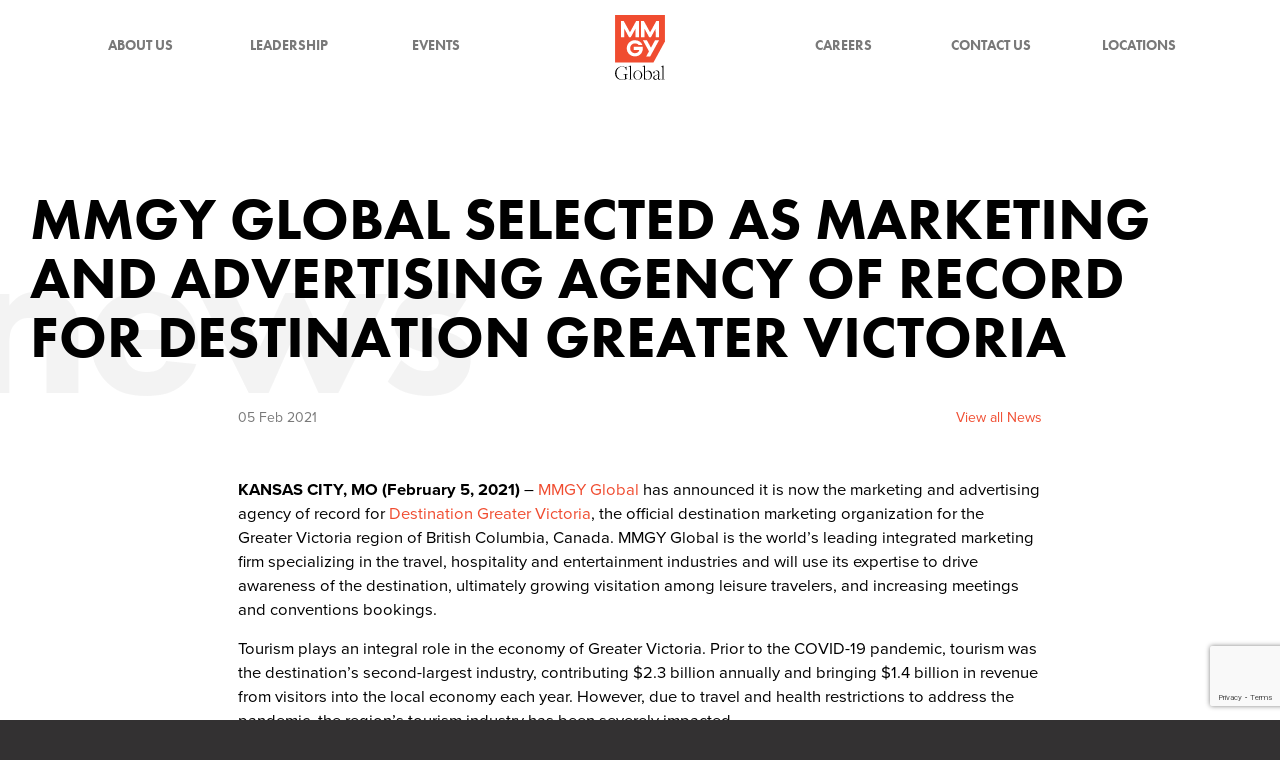

--- FILE ---
content_type: text/html; charset=UTF-8
request_url: https://www.mmgyglobal.com/news/mmgy-global-selected-as-marketing-and-advertising-agency-of-record-for-destination-greater-victoria/
body_size: 9989
content:
<!doctype html>
<html lang="en-US" class="no-js">
	<head>
		<meta charset="UTF-8">
		<title>MMGY GLOBAL SELECTED AS MARKETING AND ADVERTISING AGENCY OF RECORD FOR DESTINATION GREATER VICTORIA - MMGY Global</title>
		<link href="//www.google-analytics.com" rel="dns-prefetch">
		<link href="https://www.mmgyglobal.com/wp-content/themes/mmgyglobal/assets/media/images/icons/apple-touch-icon-144x144.png" rel="apple-touch-icon-precomposed" sizes="144x144" />
		<link href="https://www.mmgyglobal.com/wp-content/themes/mmgyglobal/assets/media/images/icons/apple-touch-icon-152x152.png" rel="apple-touch-icon-precomposed" sizes="152x152" />
		<link href="https://www.mmgyglobal.com/wp-content/themes/mmgyglobal/assets/media/images/icons/favicon-32x32.png" sizes="32x32" rel="icon" type="image/png" />
		<link href="https://www.mmgyglobal.com/wp-content/themes/mmgyglobal/assets/media/images/icons/favicon-16x16.png" sizes="16x16" rel="icon" type="image/png" />
		<meta name="application-name" content="MMGY GLOBAL SELECTED AS MARKETING AND ADVERTISING AGENCY OF RECORD FOR DESTINATION GREATER VICTORIA - MMGY Global"/>
		<meta name="msapplication-TileColor" content="#000000" />
		<meta name="msapplication-TileImage" content="https://www.mmgyglobal.com/wp-content/themes/mmgyglobal/assets/media/images/icons/mstile-144x144.png" />
		<meta http-equiv="X-UA-Compatible" content="IE=edge,chrome=1">
		<meta name="viewport" content="width=device-width, initial-scale=1.0">
		<meta name='robots' content='index, follow, max-image-preview:large, max-snippet:-1, max-video-preview:-1' />

	<!-- This site is optimized with the Yoast SEO plugin v26.7 - https://yoast.com/wordpress/plugins/seo/ -->
	<link rel="canonical" href="https://www.mmgyglobal.com/news/mmgy-global-selected-as-marketing-and-advertising-agency-of-record-for-destination-greater-victoria/" />
	<meta property="og:locale" content="en_US" />
	<meta property="og:type" content="article" />
	<meta property="og:title" content="MMGY GLOBAL SELECTED AS MARKETING AND ADVERTISING AGENCY OF RECORD FOR DESTINATION GREATER VICTORIA - MMGY Global" />
	<meta property="og:url" content="https://www.mmgyglobal.com/news/mmgy-global-selected-as-marketing-and-advertising-agency-of-record-for-destination-greater-victoria/" />
	<meta property="og:site_name" content="MMGY Global" />
	<meta property="article:publisher" content="https://www.facebook.com/mmgyglobal" />
	<meta property="og:image" content="https://www.mmgyglobal.com/wp-content/uploads/2020/01/MMGYGlobal.png" />
	<meta property="og:image:width" content="1200" />
	<meta property="og:image:height" content="630" />
	<meta property="og:image:type" content="image/png" />
	<meta name="twitter:card" content="summary_large_image" />
	<meta name="twitter:site" content="@mmgyglobal" />
	<script type="application/ld+json" class="yoast-schema-graph">{"@context":"https://schema.org","@graph":[{"@type":"WebPage","@id":"https://www.mmgyglobal.com/news/mmgy-global-selected-as-marketing-and-advertising-agency-of-record-for-destination-greater-victoria/","url":"https://www.mmgyglobal.com/news/mmgy-global-selected-as-marketing-and-advertising-agency-of-record-for-destination-greater-victoria/","name":"MMGY GLOBAL SELECTED AS MARKETING AND ADVERTISING AGENCY OF RECORD FOR DESTINATION GREATER VICTORIA - MMGY Global","isPartOf":{"@id":"https://www.mmgyglobal.com/#website"},"datePublished":"2021-02-05T16:00:16+00:00","breadcrumb":{"@id":"https://www.mmgyglobal.com/news/mmgy-global-selected-as-marketing-and-advertising-agency-of-record-for-destination-greater-victoria/#breadcrumb"},"inLanguage":"en-US","potentialAction":[{"@type":"ReadAction","target":["https://www.mmgyglobal.com/news/mmgy-global-selected-as-marketing-and-advertising-agency-of-record-for-destination-greater-victoria/"]}]},{"@type":"BreadcrumbList","@id":"https://www.mmgyglobal.com/news/mmgy-global-selected-as-marketing-and-advertising-agency-of-record-for-destination-greater-victoria/#breadcrumb","itemListElement":[{"@type":"ListItem","position":1,"name":"Home","item":"https://www.mmgyglobal.com/"},{"@type":"ListItem","position":2,"name":"News","item":"https://www.mmgyglobal.com/news/"},{"@type":"ListItem","position":3,"name":"MMGY GLOBAL SELECTED AS MARKETING AND ADVERTISING AGENCY OF RECORD FOR DESTINATION GREATER VICTORIA"}]},{"@type":"WebSite","@id":"https://www.mmgyglobal.com/#website","url":"https://www.mmgyglobal.com/","name":"MMGY Global","description":"Inspiring People To Go Places","publisher":{"@id":"https://www.mmgyglobal.com/#organization"},"potentialAction":[{"@type":"SearchAction","target":{"@type":"EntryPoint","urlTemplate":"https://www.mmgyglobal.com/?s={search_term_string}"},"query-input":{"@type":"PropertyValueSpecification","valueRequired":true,"valueName":"search_term_string"}}],"inLanguage":"en-US"},{"@type":"Organization","@id":"https://www.mmgyglobal.com/#organization","name":"MMGY Global","url":"https://www.mmgyglobal.com/","logo":{"@type":"ImageObject","inLanguage":"en-US","@id":"https://www.mmgyglobal.com/#/schema/logo/image/","url":"https://www.mmgyglobal.com/wp-content/uploads/2020/01/MMGYGlobal.png","contentUrl":"https://www.mmgyglobal.com/wp-content/uploads/2020/01/MMGYGlobal.png","width":1200,"height":630,"caption":"MMGY Global"},"image":{"@id":"https://www.mmgyglobal.com/#/schema/logo/image/"},"sameAs":["https://www.facebook.com/mmgyglobal","https://x.com/mmgyglobal","https://instagram.com/mmgyglobal","https://www.linkedin.com/company/mmgy-global/"]}]}</script>
	<!-- / Yoast SEO plugin. -->


<link rel="alternate" title="oEmbed (JSON)" type="application/json+oembed" href="https://www.mmgyglobal.com/wp-json/oembed/1.0/embed?url=https%3A%2F%2Fwww.mmgyglobal.com%2Fnews%2Fmmgy-global-selected-as-marketing-and-advertising-agency-of-record-for-destination-greater-victoria%2F" />
<link rel="alternate" title="oEmbed (XML)" type="text/xml+oembed" href="https://www.mmgyglobal.com/wp-json/oembed/1.0/embed?url=https%3A%2F%2Fwww.mmgyglobal.com%2Fnews%2Fmmgy-global-selected-as-marketing-and-advertising-agency-of-record-for-destination-greater-victoria%2F&#038;format=xml" />
<style id='wp-img-auto-sizes-contain-inline-css' type='text/css'>
img:is([sizes=auto i],[sizes^="auto," i]){contain-intrinsic-size:3000px 1500px}
/*# sourceURL=wp-img-auto-sizes-contain-inline-css */
</style>
<style id='classic-theme-styles-inline-css' type='text/css'>
/*! This file is auto-generated */
.wp-block-button__link{color:#fff;background-color:#32373c;border-radius:9999px;box-shadow:none;text-decoration:none;padding:calc(.667em + 2px) calc(1.333em + 2px);font-size:1.125em}.wp-block-file__button{background:#32373c;color:#fff;text-decoration:none}
/*# sourceURL=/wp-includes/css/classic-themes.min.css */
</style>
<link rel='stylesheet' id='styles-css' href='https://www.mmgyglobal.com/wp-content/themes/mmgyglobal/assets/css/styles.css?v=DqRho4WhThS2zQPL2Av87q2qYt8qb5ln' media='all' />
<script type="text/javascript" src="https://www.mmgyglobal.com/wp-content/themes/mmgyglobal/assets/js/jquery.min.js" id="jquery-js"></script>
<link rel="https://api.w.org/" href="https://www.mmgyglobal.com/wp-json/" />		<style type="text/css" id="wp-custom-css">
			.black-labels label,
.black-labels .gfield_description {
	color: #000
}		</style>
				<!-- Google Tag Manager -->
<script>(function(w,d,s,l,i){w[l]=w[l]||[];w[l].push({'gtm.start':
new Date().getTime(),event:'gtm.js'});var f=d.getElementsByTagName(s)[0],
j=d.createElement(s),dl=l!='dataLayer'?'&l='+l:'';j.async=true;j.src=
'https://www.googletagmanager.com/gtm.js?id='+i+dl;f.parentNode.insertBefore(j,f);
})(window,document,'script','dataLayer','GTM-PG76RFT');</script>
<!-- End Google Tag Manager -->

<script src="//cdn.getsmartcontent.com/XVF06D0M.js"></script>

<!-- Google Tag Manager (noscript) -->
<noscript><iframe src="https://www.googletagmanager.com/ns.html?id=GTM-PG76RFT"
height="0" width="0" style="display:none;visibility:hidden"></iframe></noscript>
<!-- End Google Tag Manager (noscript) -->		<meta name="uptime" content="MMGY Global">
	<style id='global-styles-inline-css' type='text/css'>
:root{--wp--preset--aspect-ratio--square: 1;--wp--preset--aspect-ratio--4-3: 4/3;--wp--preset--aspect-ratio--3-4: 3/4;--wp--preset--aspect-ratio--3-2: 3/2;--wp--preset--aspect-ratio--2-3: 2/3;--wp--preset--aspect-ratio--16-9: 16/9;--wp--preset--aspect-ratio--9-16: 9/16;--wp--preset--color--black: #000000;--wp--preset--color--cyan-bluish-gray: #abb8c3;--wp--preset--color--white: #ffffff;--wp--preset--color--pale-pink: #f78da7;--wp--preset--color--vivid-red: #cf2e2e;--wp--preset--color--luminous-vivid-orange: #ff6900;--wp--preset--color--luminous-vivid-amber: #fcb900;--wp--preset--color--light-green-cyan: #7bdcb5;--wp--preset--color--vivid-green-cyan: #00d084;--wp--preset--color--pale-cyan-blue: #8ed1fc;--wp--preset--color--vivid-cyan-blue: #0693e3;--wp--preset--color--vivid-purple: #9b51e0;--wp--preset--gradient--vivid-cyan-blue-to-vivid-purple: linear-gradient(135deg,rgb(6,147,227) 0%,rgb(155,81,224) 100%);--wp--preset--gradient--light-green-cyan-to-vivid-green-cyan: linear-gradient(135deg,rgb(122,220,180) 0%,rgb(0,208,130) 100%);--wp--preset--gradient--luminous-vivid-amber-to-luminous-vivid-orange: linear-gradient(135deg,rgb(252,185,0) 0%,rgb(255,105,0) 100%);--wp--preset--gradient--luminous-vivid-orange-to-vivid-red: linear-gradient(135deg,rgb(255,105,0) 0%,rgb(207,46,46) 100%);--wp--preset--gradient--very-light-gray-to-cyan-bluish-gray: linear-gradient(135deg,rgb(238,238,238) 0%,rgb(169,184,195) 100%);--wp--preset--gradient--cool-to-warm-spectrum: linear-gradient(135deg,rgb(74,234,220) 0%,rgb(151,120,209) 20%,rgb(207,42,186) 40%,rgb(238,44,130) 60%,rgb(251,105,98) 80%,rgb(254,248,76) 100%);--wp--preset--gradient--blush-light-purple: linear-gradient(135deg,rgb(255,206,236) 0%,rgb(152,150,240) 100%);--wp--preset--gradient--blush-bordeaux: linear-gradient(135deg,rgb(254,205,165) 0%,rgb(254,45,45) 50%,rgb(107,0,62) 100%);--wp--preset--gradient--luminous-dusk: linear-gradient(135deg,rgb(255,203,112) 0%,rgb(199,81,192) 50%,rgb(65,88,208) 100%);--wp--preset--gradient--pale-ocean: linear-gradient(135deg,rgb(255,245,203) 0%,rgb(182,227,212) 50%,rgb(51,167,181) 100%);--wp--preset--gradient--electric-grass: linear-gradient(135deg,rgb(202,248,128) 0%,rgb(113,206,126) 100%);--wp--preset--gradient--midnight: linear-gradient(135deg,rgb(2,3,129) 0%,rgb(40,116,252) 100%);--wp--preset--font-size--small: 13px;--wp--preset--font-size--medium: 20px;--wp--preset--font-size--large: 36px;--wp--preset--font-size--x-large: 42px;--wp--preset--spacing--20: 0.44rem;--wp--preset--spacing--30: 0.67rem;--wp--preset--spacing--40: 1rem;--wp--preset--spacing--50: 1.5rem;--wp--preset--spacing--60: 2.25rem;--wp--preset--spacing--70: 3.38rem;--wp--preset--spacing--80: 5.06rem;--wp--preset--shadow--natural: 6px 6px 9px rgba(0, 0, 0, 0.2);--wp--preset--shadow--deep: 12px 12px 50px rgba(0, 0, 0, 0.4);--wp--preset--shadow--sharp: 6px 6px 0px rgba(0, 0, 0, 0.2);--wp--preset--shadow--outlined: 6px 6px 0px -3px rgb(255, 255, 255), 6px 6px rgb(0, 0, 0);--wp--preset--shadow--crisp: 6px 6px 0px rgb(0, 0, 0);}:where(.is-layout-flex){gap: 0.5em;}:where(.is-layout-grid){gap: 0.5em;}body .is-layout-flex{display: flex;}.is-layout-flex{flex-wrap: wrap;align-items: center;}.is-layout-flex > :is(*, div){margin: 0;}body .is-layout-grid{display: grid;}.is-layout-grid > :is(*, div){margin: 0;}:where(.wp-block-columns.is-layout-flex){gap: 2em;}:where(.wp-block-columns.is-layout-grid){gap: 2em;}:where(.wp-block-post-template.is-layout-flex){gap: 1.25em;}:where(.wp-block-post-template.is-layout-grid){gap: 1.25em;}.has-black-color{color: var(--wp--preset--color--black) !important;}.has-cyan-bluish-gray-color{color: var(--wp--preset--color--cyan-bluish-gray) !important;}.has-white-color{color: var(--wp--preset--color--white) !important;}.has-pale-pink-color{color: var(--wp--preset--color--pale-pink) !important;}.has-vivid-red-color{color: var(--wp--preset--color--vivid-red) !important;}.has-luminous-vivid-orange-color{color: var(--wp--preset--color--luminous-vivid-orange) !important;}.has-luminous-vivid-amber-color{color: var(--wp--preset--color--luminous-vivid-amber) !important;}.has-light-green-cyan-color{color: var(--wp--preset--color--light-green-cyan) !important;}.has-vivid-green-cyan-color{color: var(--wp--preset--color--vivid-green-cyan) !important;}.has-pale-cyan-blue-color{color: var(--wp--preset--color--pale-cyan-blue) !important;}.has-vivid-cyan-blue-color{color: var(--wp--preset--color--vivid-cyan-blue) !important;}.has-vivid-purple-color{color: var(--wp--preset--color--vivid-purple) !important;}.has-black-background-color{background-color: var(--wp--preset--color--black) !important;}.has-cyan-bluish-gray-background-color{background-color: var(--wp--preset--color--cyan-bluish-gray) !important;}.has-white-background-color{background-color: var(--wp--preset--color--white) !important;}.has-pale-pink-background-color{background-color: var(--wp--preset--color--pale-pink) !important;}.has-vivid-red-background-color{background-color: var(--wp--preset--color--vivid-red) !important;}.has-luminous-vivid-orange-background-color{background-color: var(--wp--preset--color--luminous-vivid-orange) !important;}.has-luminous-vivid-amber-background-color{background-color: var(--wp--preset--color--luminous-vivid-amber) !important;}.has-light-green-cyan-background-color{background-color: var(--wp--preset--color--light-green-cyan) !important;}.has-vivid-green-cyan-background-color{background-color: var(--wp--preset--color--vivid-green-cyan) !important;}.has-pale-cyan-blue-background-color{background-color: var(--wp--preset--color--pale-cyan-blue) !important;}.has-vivid-cyan-blue-background-color{background-color: var(--wp--preset--color--vivid-cyan-blue) !important;}.has-vivid-purple-background-color{background-color: var(--wp--preset--color--vivid-purple) !important;}.has-black-border-color{border-color: var(--wp--preset--color--black) !important;}.has-cyan-bluish-gray-border-color{border-color: var(--wp--preset--color--cyan-bluish-gray) !important;}.has-white-border-color{border-color: var(--wp--preset--color--white) !important;}.has-pale-pink-border-color{border-color: var(--wp--preset--color--pale-pink) !important;}.has-vivid-red-border-color{border-color: var(--wp--preset--color--vivid-red) !important;}.has-luminous-vivid-orange-border-color{border-color: var(--wp--preset--color--luminous-vivid-orange) !important;}.has-luminous-vivid-amber-border-color{border-color: var(--wp--preset--color--luminous-vivid-amber) !important;}.has-light-green-cyan-border-color{border-color: var(--wp--preset--color--light-green-cyan) !important;}.has-vivid-green-cyan-border-color{border-color: var(--wp--preset--color--vivid-green-cyan) !important;}.has-pale-cyan-blue-border-color{border-color: var(--wp--preset--color--pale-cyan-blue) !important;}.has-vivid-cyan-blue-border-color{border-color: var(--wp--preset--color--vivid-cyan-blue) !important;}.has-vivid-purple-border-color{border-color: var(--wp--preset--color--vivid-purple) !important;}.has-vivid-cyan-blue-to-vivid-purple-gradient-background{background: var(--wp--preset--gradient--vivid-cyan-blue-to-vivid-purple) !important;}.has-light-green-cyan-to-vivid-green-cyan-gradient-background{background: var(--wp--preset--gradient--light-green-cyan-to-vivid-green-cyan) !important;}.has-luminous-vivid-amber-to-luminous-vivid-orange-gradient-background{background: var(--wp--preset--gradient--luminous-vivid-amber-to-luminous-vivid-orange) !important;}.has-luminous-vivid-orange-to-vivid-red-gradient-background{background: var(--wp--preset--gradient--luminous-vivid-orange-to-vivid-red) !important;}.has-very-light-gray-to-cyan-bluish-gray-gradient-background{background: var(--wp--preset--gradient--very-light-gray-to-cyan-bluish-gray) !important;}.has-cool-to-warm-spectrum-gradient-background{background: var(--wp--preset--gradient--cool-to-warm-spectrum) !important;}.has-blush-light-purple-gradient-background{background: var(--wp--preset--gradient--blush-light-purple) !important;}.has-blush-bordeaux-gradient-background{background: var(--wp--preset--gradient--blush-bordeaux) !important;}.has-luminous-dusk-gradient-background{background: var(--wp--preset--gradient--luminous-dusk) !important;}.has-pale-ocean-gradient-background{background: var(--wp--preset--gradient--pale-ocean) !important;}.has-electric-grass-gradient-background{background: var(--wp--preset--gradient--electric-grass) !important;}.has-midnight-gradient-background{background: var(--wp--preset--gradient--midnight) !important;}.has-small-font-size{font-size: var(--wp--preset--font-size--small) !important;}.has-medium-font-size{font-size: var(--wp--preset--font-size--medium) !important;}.has-large-font-size{font-size: var(--wp--preset--font-size--large) !important;}.has-x-large-font-size{font-size: var(--wp--preset--font-size--x-large) !important;}
/*# sourceURL=global-styles-inline-css */
</style>
</head>
		<body class="wp-singular news-template-default single single-news postid-2054 wp-theme-mmgyglobal white mmgy-global-selected-as-marketing-and-advertising-agency-of-record-for-destination-greater-victoria">
		
		<header class="header" role="banner">
			<section class="header--container">
				<div class="hamburger">
    <svg class="brgr" viewBox="0 0 800 600">
        <path class="brgr--line brgr--line__top" d="M211,220c0,0,275.3,0,300.3,0c250.3,0,125.1,320-25,200C386.2,340,211,200,211,200" id="top"></path>
        <path class="brgr--line brgr--line__middle" d="M211,320h300.3" id="middle"></path>
        <path class="brgr--line brgr--line__bottom" d="M211,220c0,0,275.3,0,300.3,0c250.3,0,125.1,320-25,200C386.2,340,211,200,211,200" id="bottom" transform="translate(480, 320) scale(1, -1) translate(-480, -318) "></path>
    </svg>
</div>				<div class="header--logo">
    <a href="https://www.mmgyglobal.com">
    <svg version="1.1" id="Layer_1" xmlns="http://www.w3.org/2000/svg" xmlns:xlink="http://www.w3.org/1999/xlink" x="0px" y="0px"
	 viewBox="0 0 800 1042.8" style="enable-background:new 0 0 800 1042.8;" xml:space="preserve" class="header--logo--logo">
<title>MMGY Global</title>
<polygon class="logo--icon" points="800,426.2 800,0 0,0 0,762 615.6,762 "/>
<polygon class="logo--icon--white" points="238.7,278 139.7,98 94.7,98 94.7,358 148.7,358 148.8,219.1 225.2,358 251.2,358 327.3,219.3 
	327.9,358 382.7,358 382.7,98 337.7,98 "/>
<polygon class="logo--icon--white" points="561.9,278 462.9,98 417.9,98 417.9,358 471.9,358 472,219.1 548.4,358 574.4,358 650.5,219.3 
	651.1,358 705.9,358 705.9,98 660.9,98 "/>
<polygon class="logo--icon--white" points="642.1,404.3 576,524.9 510.1,404.3 446.1,404.3 544.2,582.9 499.6,664.3 563.4,664.3 706.1,404.3 "/>
<path class="logo--icon--white" d="M445,518.2l-0.4-7.6h-145v50.3h91.2c-9.2,32.4-35.5,52.1-70.6,52.1c-44.6,0-78.2-33.8-78.2-78.7
	c0-44.1,33.4-78.7,76.1-78.7c19,0,43.4,5,60.8,26h59.7l-1.1-2.9c-17.1-45.9-62.9-74.4-119.4-74.4c-73.1,0-130.4,57.1-130.4,130
	s57.7,130,131.5,130c35.7,0,68.1-13.3,91.2-37.5c22.8-23.8,35.3-56.5,35.3-92.2c0-3.9-0.3-8.7-0.6-14.2L445,518.2z"/>
<path class="logo--text" d="M0,937.4C0,873,46.2,824.8,112.3,824.8c18.2-0.1,36.2,4.1,52.5,12.2l18.2-6.9l0.7,58.1H179l-16.8-44.6
	c-8.9-6.3-25.4-13.2-51.5-13.2c-52.8,0-88.5,43.9-88.5,103.7c0,60.8,36.7,101.4,91.2,101.4c16.5,0,37.3-4.3,46.9-10.2v-69
	c0-2.3-2.3-2.6-14.5-3.6l-18.2-1.3l-1-4.6h81.2l-1,4.6l-15.5,1.7c-8.9,1-11.6,1.7-11.6,4v63.7l20.5-2l0.3,3.6
	c-25.4,9.6-62.8,19.2-89.2,19.2C46.6,1041.5,0,999.5,0,937.4z"/>
<path class="logo--text" d="M229.2,1031.2c7.6-0.3,10.2-0.3,10.2-4V844.6c0-15.5-1.7-18.5-10.6-19.8l-13.9-1l0.7-3.3l41.3-8.6v216
	c0,2.3,1,3,11.9,3.3l10.6,0.7l1,4.6h-63.1l1-4.6L229.2,1031.2z"/>
<path class="logo--text" d="M293,966.5c0-43.3,31.7-76,72.3-76c39.6,0,71.3,31.7,71.3,74c0,43.9-32,76.3-71.7,76.3
	C324.7,1040.8,293,1009.4,293,966.5z M416.2,967.5c0-24.1-5.3-44.9-18.2-57.8c-8.9-9.6-20.2-14.2-33.4-14.2
	c-29.4,0-51.9,29.7-51.9,67.4c0,25.4,7.3,47.9,20.2,60.8c8.2,8.2,19.2,12.6,32.4,12.6C394,1036.2,416.2,1005.8,416.2,967.5
	L416.2,967.5z"/>
<path class="logo--text" d="M453.5,825.1l-14.5-1.3l0.7-4l41.3-8.6v106.4l0.7,0.7c11.9-13.2,28.7-26.8,51.2-26.8c33,0,59.8,28.1,59.8,70
	c0,45.9-34.3,79.3-70.4,79.3c-17.5,0-33-5.6-43.3-12.2h-1l-11.9,14.2h-2.6V841.6C463.4,828.7,461.8,826.1,453.5,825.1z M572.8,967.8
	c0-36.7-19.8-64.4-49.6-64.4c-18.5,0-30.7,9.9-42.3,21.5v87.5c9.2,12.9,24.1,22.8,42.3,22.8C553.6,1035.2,572.8,1007.4,572.8,967.8
	L572.8,967.8z"/>
<path class="logo--text" d="M689,1017.7l-0.3-0.7c-13.6,12.9-27.8,22.8-42.3,22.8c-21.1,0-35-13.5-35-32c0-23.8,19.5-38.6,80.3-54.5
	l0.3-14.5c1.7-33-15.5-40.6-33-40.6c-14.9,0-30.1,9.2-30.1,13.9c0,1.7,6.9,5.6,6.9,13.5c0,6.3-5.3,11.9-12.9,11.9
	c-6.9,0-12.6-3.3-12.6-12.2c0-14.9,33.7-34.7,58.8-34.7c25.8,0,41.6,10.2,40,47.2l-3.3,79.6c-0.3,9.2,3,11.2,9.2,11.2
	c5,0,10.9-4.3,16.5-10.6l2.6,3c-7.6,8.3-15.2,19.2-26.8,19.2C698.3,1040.1,688.7,1031.9,689,1017.7z M689.7,1010.7l1.7-52.2
	c-49.6,13.2-61.8,25.8-61.8,45.2c0,15.5,9.2,24.4,24.8,24.4C668.5,1028.2,679.4,1019.7,689.7,1010.7L689.7,1010.7z"/>
<path class="logo--text" d="M748.8,1031.2c7.6-0.3,10.2-0.3,10.2-4V844.6c0-15.5-1.7-18.5-10.6-19.8l-13.9-1l0.7-3.3l41.3-8.6v216
	c0,2.3,1,3,11.9,3.3l10.6,0.7l1,4.6h-63.1l1-4.6L748.8,1031.2z"/>
</svg>


    </a>
</div>				<div class="header--nav">
    <nav class="nav--primary" role="navigation">
        <ul id="menu-primary" class="menu"><li id="menu-item-356" class="menu-item menu-item-type-post_type_archive menu-item-object-agencies menu-item-356"><a href="https://www.mmgyglobal.com/agencies/">About Us</a></li>
<li id="menu-item-355" class="menu-item menu-item-type-post_type_archive menu-item-object-leadership menu-item-355"><a href="https://www.mmgyglobal.com/leadership/">Leadership</a></li>
<li id="menu-item-357" class="menu-item menu-item-type-post_type_archive menu-item-object-events menu-item-357"><a href="https://www.mmgyglobal.com/events/">Events</a></li>
<li id="menu-item-2587" class="menu-item menu-item-type-custom menu-item-object-custom menu-item-2587"><a href="https://jobs.jobvite.com/mmgyglobal-careers/jobs/">Careers</a></li>
<li id="menu-item-533" class="menu-item menu-item-type-custom menu-item-object-custom menu-item-533"><a href="/contact/general-inquiry/">Contact Us</a></li>
<li id="menu-item-1770" class="menu-item menu-item-type-custom menu-item-object-custom menu-item-1770"><a href="/locations/">LOCATIONS</a></li>
</ul>    </nav>
    <nav class="nav-social--mobile" role="navigation">
    <ul id="menu-social" class="nav-social"><li id="menu-item-206" class="social--linkedin menu-item menu-item-type-custom menu-item-object-custom menu-item-206"><a target="_blank" href="https://www.linkedin.com/company/mmgy-global/">LinkedIn</a></li>
<li id="menu-item-207" class="social--facebook menu-item menu-item-type-custom menu-item-object-custom menu-item-207"><a target="_blank" href="https://www.facebook.com/mmgyglobal/">Facebook</a></li>
<li id="menu-item-208" class="social--twitter menu-item menu-item-type-custom menu-item-object-custom menu-item-208"><a target="_blank" href="https://twitter.com/MMGYglobal">Twitter</a></li>
<li id="menu-item-209" class="social--instagram menu-item menu-item-type-custom menu-item-object-custom menu-item-209"><a target="_blank" href="https://www.instagram.com/mmgyglobal/">Instagram</a></li>
</ul></nav>
</div>				<div class="header--contact">
    <a href="/contact">Contact</a>
</div>			</section>
		</header>

		<div id="page" class="page-wrapper">
<section class="general-headline">
	<div class="general-headline--content">
		<h1>MMGY GLOBAL SELECTED AS MARKETING AND ADVERTISING AGENCY OF RECORD FOR DESTINATION GREATER VICTORIA</h1>
		<div class="general-headline--shadow">News</div>
	</div>
</section><div class="news--meta">
    <time class="news--date">05 Feb 2021</time>
    <ul class="news--breadcrumb">
        <li>
            <a href="https://www.mmgyglobal.com/news/">View all News</a>
        </li>
    </ul>
</div>

<article id="post-2054" class="content-block">
	
<div class="content-block--single">
<p class="p1"><span class="s1"><b>KANSAS CITY, MO (February 5, 2021)</b> &#8211; <a href="https://www.mmgyglobal.com/"><span class="s2">MMGY Global </span></a>has announced it </span><span class="s3">is now </span><span class="s1">the marketing and advertising agency of record for <a href="https://www.tourismvictoria.com/"><span class="s2">Destination Greater Victoria</span></a>, the official destination marketing organization for the Greater Victoria region of British Columbia, Canada. MMGY Global is the world’s leading integrated marketing firm specializing in the travel, hospitality and entertainment industries and will use its expertise to drive awareness of the destination, ultimately growing visitation among leisure travelers, and increasing meetings and conventions bookings. </span></p>
<p class="p1"><span class="s1">Tourism plays an integral role in the economy of Greater Victoria. </span><span class="s4">Prior to the COVID-19 pandemic, tourism was the destination’s second-largest industry, contributing $2.3 billion annually and bringing $1.4 billion in revenue from visitors into the local economy each year. However, due to travel and health restrictions to address the pandemic, the region’s tourism industry has been severely impacted.</span></p>
<p class="p1"><span class="s4">MMGY Global was chosen to lead the recovery marketing efforts in part because it possesses a deep understanding of COVID-19 impacts on travel and tourism. Guided by data and insights from research conducted by MMGY Travel Intelligence and bolstered by decades of expertise in marketing and advertising, the agency also has long-established relationships with major players in the marketing and advertising space and access to tourism technology partners that will help usher Destination Greater Victoria through the marketing challenges of the next two years.</span></p>
<p class="p1"><span class="s4">The agency has been retained to plan, develop, execute and track results for Destination Greater Victoria’s marketing initiatives and brand advertising program. It will also work to </span><span class="s1">create a cohesive brand platform for Destination Greater Victoria, which was previously known as Tourism Victoria. </span></p>
<p class="p1"><span class="s3">“Destination Greater Victoria is pleased to be partnering with an agency with the strength and capabilities such as MMGY Global. Their superior strategic thinking, research and data platforms, buying power, global partnerships, and ability to scale across channels are second to none in the tourism and travel industry. Our industry deserves the best support in the world as we recover from the ravages of COVID-19 on our local visitor economy, and our RFP process demonstrated that MMGY Global is the best agency to fulfill our needs. Additionally, MMGY Global has demonstrated through their actions that they are committed to responsible and sustainable travel and diversity and inclusion, two important values of our organization and our community,” said <a href="https://www.linkedin.com/in/paulnursey/" target="_blank" rel="noopener">Paul Nursey</a>, CEO, Destination Greater Victoria. </span></p>
<p class="p1"><span class="s1">“We are proud to partner with this world-class destination, particularly in this moment when many destination marketing organizations have to make difficult decisions about how and where to focus their budgets. We understand the pivotal role we will play in supporting Greater Victoria and its stakeholders through and beyond recovery. We are committed to building back an even stronger tourism economy driven by the distinct core values that define Destination Greater Victoria,” said <a href="https://www.mmgyglobal.com/leadership/" target="_blank" rel="noopener">Katie Briscoe</a>, president of MMGY Global. </span></p>
<p class="p3"><span class="s3">###</span></p>
<p class="p4"><span class="s3"><b>About MMGY Global </b></span></p>
<p class="p4"><span class="s3">MMGY Global is the world’s leading integrated global marketing firm specializing in the travel, hospitality and entertainment industries. With eight operating brands across the world, the award-winning organization maintains a global communications practice in all marketing channels, serving many of the world’s premier travel and tourism brands. As a company dedicated to the global travel industry, MMGY Global strives to create a connected, inclusive and peaceful world by promoting travel as a cultural bridge of understanding. For more information, visit<a href="https://www.mmgyglobal.com/diversity-in-travel/"> <span class="s2">https://www.mmgyglobal.com</span></a>.</span></p>
<p class="p5"><span class="s3"><b>About Destination Greater Victoria<br />
</b></span><span class="s3">Destination Greater Victoria (Greater Victoria Visitors and Convention Bureau) is our region’s official, not-for-profit destination marketing organization working in partnership with nearly 1,000 businesses and municipalities in Greater Victoria.</span></p>
<p class="p6"><span class="s3"><b>Media Contacts:<br />
</b></span><span class="s3">Glennah Ivey-Walker<br />
</span><span class="s3">MMGY NJF<br />
</span><span class="s5"><a href="mailto:givey-walker@njfpr.com">givey-walker@njfpr.com</a></span></p>
<p class="p6"><span class="s3">Matthew Holme<br />
</span><span class="s3">Manager of Corporate Communications and Destination Management, Destination Greater Victoria<br />
</span><span class="s5"><a href="mailto:matthew.holme@tourismvictoria.com">matthew.holme@tourismvictoria.com</a></span></p>

</div>	</article>			</div><!-- /#page -->

			<footer class="footer" role="contentinfo">
				<div class="footer--container--primary">
					<div class="footer--logo--block">
						<a href="https://www.mmgyglobal.com" class="footer--logo"></a>						<nav class="footer--social" role="navigation">
    <ul id="menu-social-1" class="nav-social"><li class="social--linkedin menu-item menu-item-type-custom menu-item-object-custom menu-item-206"><a target="_blank" href="https://www.linkedin.com/company/mmgy-global/">LinkedIn</a></li>
<li class="social--facebook menu-item menu-item-type-custom menu-item-object-custom menu-item-207"><a target="_blank" href="https://www.facebook.com/mmgyglobal/">Facebook</a></li>
<li class="social--twitter menu-item menu-item-type-custom menu-item-object-custom menu-item-208"><a target="_blank" href="https://twitter.com/MMGYglobal">Twitter</a></li>
<li class="social--instagram menu-item menu-item-type-custom menu-item-object-custom menu-item-209"><a target="_blank" href="https://www.instagram.com/mmgyglobal/">Instagram</a></li>
</ul></nav>					</div>
					<nav class="footer--nav" role="navigation">
    <ul id="menu-footer" class="menu"><li id="menu-item-784" class="menu-item menu-item-type-post_type_archive menu-item-object-news menu-item-784"><a href="https://www.mmgyglobal.com/news/">News</a></li>
<li id="menu-item-1828" class="menu-item menu-item-type-post_type menu-item-object-page menu-item-1828"><a href="https://www.mmgyglobal.com/our-commitment-to-travel/">IMPACT Initiatives</a></li>
<li id="menu-item-353" class="menu-item menu-item-type-post_type menu-item-object-page menu-item-353"><a href="https://www.mmgyglobal.com/careers/">Careers</a></li>
<li id="menu-item-786" class="menu-item menu-item-type-post_type_archive menu-item-object-locations menu-item-786"><a href="https://www.mmgyglobal.com/locations/">Locations</a></li>
<li id="menu-item-532" class="menu-item menu-item-type-custom menu-item-object-custom menu-item-532"><a href="/contact/general-inquiry/">Contact Us</a></li>
<li id="menu-item-782" class="menu-item menu-item-type-post_type menu-item-object-page menu-item-782"><a href="https://www.mmgyglobal.com/mission-and-values/">Mission and Values</a></li>
<li id="menu-item-2892" class="menu-item menu-item-type-post_type menu-item-object-page menu-item-2892"><a href="https://www.mmgyglobal.com/accessibility-statement/">Accessibility Statement</a></li>
</ul></nav>					<div class="footer--mmgy">
    <!-- <a href="https://www.travelconsul.com" class="travelconsul" target="_blank" rel="noopener">Member of Travel Consul</a> -->
	<a target="_blank" href="https://tmc.mmgyglobal.com"><img src="/wp-content/uploads/2022/08/TMC_Logo_Small_100px-01-01.png" target="_blank" rel="noopener"></a>
    <a href="https://www.ustravel.org/" class="ustravel" target="_blank" rel="noopener">US Travel Association Member</a>
</div>				</div>
				<div class="footer--container--secondary">
					<div class="footer--copyright">
    &copy; 2000-2026 MMGY Global. All rights reserved. <a href="/privacy-policy/">Privacy Policy</a>
</div>				</div>
			</footer>
		<script type="speculationrules">
{"prefetch":[{"source":"document","where":{"and":[{"href_matches":"/*"},{"not":{"href_matches":["/wp-*.php","/wp-admin/*","/wp-content/uploads/*","/wp-content/*","/wp-content/plugins/*","/wp-content/themes/mmgyglobal/*","/*\\?(.+)"]}},{"not":{"selector_matches":"a[rel~=\"nofollow\"]"}},{"not":{"selector_matches":".no-prefetch, .no-prefetch a"}}]},"eagerness":"conservative"}]}
</script>
<script type="text/javascript" src="https://www.mmgyglobal.com/wp-content/themes/mmgyglobal/assets/js/modernizr.min.js?v=DqRho4WhThS2zQPL2Av87q2qYt8qb5ln" id="modernizr-js"></script>
<script type="text/javascript" src="https://www.mmgyglobal.com/wp-content/themes/mmgyglobal/assets/js/global-ui.js?v=DqRho4WhThS2zQPL2Av87q2qYt8qb5ln" id="global-ui-js"></script>
<script type="text/javascript" id="gforms_recaptcha_recaptcha-js-extra">
/* <![CDATA[ */
var gforms_recaptcha_recaptcha_strings = {"nonce":"bf7d9af1d1","disconnect":"Disconnecting","change_connection_type":"Resetting","spinner":"https://www.mmgyglobal.com/wp-content/plugins/gravityforms/images/spinner.svg","connection_type":"classic","disable_badge":"","change_connection_type_title":"Change Connection Type","change_connection_type_message":"Changing the connection type will delete your current settings.  Do you want to proceed?","disconnect_title":"Disconnect","disconnect_message":"Disconnecting from reCAPTCHA will delete your current settings.  Do you want to proceed?","site_key":"6LceoRsqAAAAABCZnFQSvaJgAINh22Od1EHtDMX3"};
//# sourceURL=gforms_recaptcha_recaptcha-js-extra
/* ]]> */
</script>
<script type="text/javascript" src="https://www.google.com/recaptcha/api.js?render=6LceoRsqAAAAABCZnFQSvaJgAINh22Od1EHtDMX3&amp;ver=2.1.0" id="gforms_recaptcha_recaptcha-js" defer="defer" data-wp-strategy="defer"></script>
<script type="text/javascript" src="https://www.mmgyglobal.com/wp-content/plugins/gravityformsrecaptcha/js/frontend.min.js?ver=2.1.0" id="gforms_recaptcha_frontend-js" defer="defer" data-wp-strategy="defer"></script>

	</body>
</html>


--- FILE ---
content_type: text/html; charset=utf-8
request_url: https://www.google.com/recaptcha/api2/anchor?ar=1&k=6LceoRsqAAAAABCZnFQSvaJgAINh22Od1EHtDMX3&co=aHR0cHM6Ly93d3cubW1neWdsb2JhbC5jb206NDQz&hl=en&v=PoyoqOPhxBO7pBk68S4YbpHZ&size=invisible&anchor-ms=20000&execute-ms=30000&cb=piuxc47grl60
body_size: 48620
content:
<!DOCTYPE HTML><html dir="ltr" lang="en"><head><meta http-equiv="Content-Type" content="text/html; charset=UTF-8">
<meta http-equiv="X-UA-Compatible" content="IE=edge">
<title>reCAPTCHA</title>
<style type="text/css">
/* cyrillic-ext */
@font-face {
  font-family: 'Roboto';
  font-style: normal;
  font-weight: 400;
  font-stretch: 100%;
  src: url(//fonts.gstatic.com/s/roboto/v48/KFO7CnqEu92Fr1ME7kSn66aGLdTylUAMa3GUBHMdazTgWw.woff2) format('woff2');
  unicode-range: U+0460-052F, U+1C80-1C8A, U+20B4, U+2DE0-2DFF, U+A640-A69F, U+FE2E-FE2F;
}
/* cyrillic */
@font-face {
  font-family: 'Roboto';
  font-style: normal;
  font-weight: 400;
  font-stretch: 100%;
  src: url(//fonts.gstatic.com/s/roboto/v48/KFO7CnqEu92Fr1ME7kSn66aGLdTylUAMa3iUBHMdazTgWw.woff2) format('woff2');
  unicode-range: U+0301, U+0400-045F, U+0490-0491, U+04B0-04B1, U+2116;
}
/* greek-ext */
@font-face {
  font-family: 'Roboto';
  font-style: normal;
  font-weight: 400;
  font-stretch: 100%;
  src: url(//fonts.gstatic.com/s/roboto/v48/KFO7CnqEu92Fr1ME7kSn66aGLdTylUAMa3CUBHMdazTgWw.woff2) format('woff2');
  unicode-range: U+1F00-1FFF;
}
/* greek */
@font-face {
  font-family: 'Roboto';
  font-style: normal;
  font-weight: 400;
  font-stretch: 100%;
  src: url(//fonts.gstatic.com/s/roboto/v48/KFO7CnqEu92Fr1ME7kSn66aGLdTylUAMa3-UBHMdazTgWw.woff2) format('woff2');
  unicode-range: U+0370-0377, U+037A-037F, U+0384-038A, U+038C, U+038E-03A1, U+03A3-03FF;
}
/* math */
@font-face {
  font-family: 'Roboto';
  font-style: normal;
  font-weight: 400;
  font-stretch: 100%;
  src: url(//fonts.gstatic.com/s/roboto/v48/KFO7CnqEu92Fr1ME7kSn66aGLdTylUAMawCUBHMdazTgWw.woff2) format('woff2');
  unicode-range: U+0302-0303, U+0305, U+0307-0308, U+0310, U+0312, U+0315, U+031A, U+0326-0327, U+032C, U+032F-0330, U+0332-0333, U+0338, U+033A, U+0346, U+034D, U+0391-03A1, U+03A3-03A9, U+03B1-03C9, U+03D1, U+03D5-03D6, U+03F0-03F1, U+03F4-03F5, U+2016-2017, U+2034-2038, U+203C, U+2040, U+2043, U+2047, U+2050, U+2057, U+205F, U+2070-2071, U+2074-208E, U+2090-209C, U+20D0-20DC, U+20E1, U+20E5-20EF, U+2100-2112, U+2114-2115, U+2117-2121, U+2123-214F, U+2190, U+2192, U+2194-21AE, U+21B0-21E5, U+21F1-21F2, U+21F4-2211, U+2213-2214, U+2216-22FF, U+2308-230B, U+2310, U+2319, U+231C-2321, U+2336-237A, U+237C, U+2395, U+239B-23B7, U+23D0, U+23DC-23E1, U+2474-2475, U+25AF, U+25B3, U+25B7, U+25BD, U+25C1, U+25CA, U+25CC, U+25FB, U+266D-266F, U+27C0-27FF, U+2900-2AFF, U+2B0E-2B11, U+2B30-2B4C, U+2BFE, U+3030, U+FF5B, U+FF5D, U+1D400-1D7FF, U+1EE00-1EEFF;
}
/* symbols */
@font-face {
  font-family: 'Roboto';
  font-style: normal;
  font-weight: 400;
  font-stretch: 100%;
  src: url(//fonts.gstatic.com/s/roboto/v48/KFO7CnqEu92Fr1ME7kSn66aGLdTylUAMaxKUBHMdazTgWw.woff2) format('woff2');
  unicode-range: U+0001-000C, U+000E-001F, U+007F-009F, U+20DD-20E0, U+20E2-20E4, U+2150-218F, U+2190, U+2192, U+2194-2199, U+21AF, U+21E6-21F0, U+21F3, U+2218-2219, U+2299, U+22C4-22C6, U+2300-243F, U+2440-244A, U+2460-24FF, U+25A0-27BF, U+2800-28FF, U+2921-2922, U+2981, U+29BF, U+29EB, U+2B00-2BFF, U+4DC0-4DFF, U+FFF9-FFFB, U+10140-1018E, U+10190-1019C, U+101A0, U+101D0-101FD, U+102E0-102FB, U+10E60-10E7E, U+1D2C0-1D2D3, U+1D2E0-1D37F, U+1F000-1F0FF, U+1F100-1F1AD, U+1F1E6-1F1FF, U+1F30D-1F30F, U+1F315, U+1F31C, U+1F31E, U+1F320-1F32C, U+1F336, U+1F378, U+1F37D, U+1F382, U+1F393-1F39F, U+1F3A7-1F3A8, U+1F3AC-1F3AF, U+1F3C2, U+1F3C4-1F3C6, U+1F3CA-1F3CE, U+1F3D4-1F3E0, U+1F3ED, U+1F3F1-1F3F3, U+1F3F5-1F3F7, U+1F408, U+1F415, U+1F41F, U+1F426, U+1F43F, U+1F441-1F442, U+1F444, U+1F446-1F449, U+1F44C-1F44E, U+1F453, U+1F46A, U+1F47D, U+1F4A3, U+1F4B0, U+1F4B3, U+1F4B9, U+1F4BB, U+1F4BF, U+1F4C8-1F4CB, U+1F4D6, U+1F4DA, U+1F4DF, U+1F4E3-1F4E6, U+1F4EA-1F4ED, U+1F4F7, U+1F4F9-1F4FB, U+1F4FD-1F4FE, U+1F503, U+1F507-1F50B, U+1F50D, U+1F512-1F513, U+1F53E-1F54A, U+1F54F-1F5FA, U+1F610, U+1F650-1F67F, U+1F687, U+1F68D, U+1F691, U+1F694, U+1F698, U+1F6AD, U+1F6B2, U+1F6B9-1F6BA, U+1F6BC, U+1F6C6-1F6CF, U+1F6D3-1F6D7, U+1F6E0-1F6EA, U+1F6F0-1F6F3, U+1F6F7-1F6FC, U+1F700-1F7FF, U+1F800-1F80B, U+1F810-1F847, U+1F850-1F859, U+1F860-1F887, U+1F890-1F8AD, U+1F8B0-1F8BB, U+1F8C0-1F8C1, U+1F900-1F90B, U+1F93B, U+1F946, U+1F984, U+1F996, U+1F9E9, U+1FA00-1FA6F, U+1FA70-1FA7C, U+1FA80-1FA89, U+1FA8F-1FAC6, U+1FACE-1FADC, U+1FADF-1FAE9, U+1FAF0-1FAF8, U+1FB00-1FBFF;
}
/* vietnamese */
@font-face {
  font-family: 'Roboto';
  font-style: normal;
  font-weight: 400;
  font-stretch: 100%;
  src: url(//fonts.gstatic.com/s/roboto/v48/KFO7CnqEu92Fr1ME7kSn66aGLdTylUAMa3OUBHMdazTgWw.woff2) format('woff2');
  unicode-range: U+0102-0103, U+0110-0111, U+0128-0129, U+0168-0169, U+01A0-01A1, U+01AF-01B0, U+0300-0301, U+0303-0304, U+0308-0309, U+0323, U+0329, U+1EA0-1EF9, U+20AB;
}
/* latin-ext */
@font-face {
  font-family: 'Roboto';
  font-style: normal;
  font-weight: 400;
  font-stretch: 100%;
  src: url(//fonts.gstatic.com/s/roboto/v48/KFO7CnqEu92Fr1ME7kSn66aGLdTylUAMa3KUBHMdazTgWw.woff2) format('woff2');
  unicode-range: U+0100-02BA, U+02BD-02C5, U+02C7-02CC, U+02CE-02D7, U+02DD-02FF, U+0304, U+0308, U+0329, U+1D00-1DBF, U+1E00-1E9F, U+1EF2-1EFF, U+2020, U+20A0-20AB, U+20AD-20C0, U+2113, U+2C60-2C7F, U+A720-A7FF;
}
/* latin */
@font-face {
  font-family: 'Roboto';
  font-style: normal;
  font-weight: 400;
  font-stretch: 100%;
  src: url(//fonts.gstatic.com/s/roboto/v48/KFO7CnqEu92Fr1ME7kSn66aGLdTylUAMa3yUBHMdazQ.woff2) format('woff2');
  unicode-range: U+0000-00FF, U+0131, U+0152-0153, U+02BB-02BC, U+02C6, U+02DA, U+02DC, U+0304, U+0308, U+0329, U+2000-206F, U+20AC, U+2122, U+2191, U+2193, U+2212, U+2215, U+FEFF, U+FFFD;
}
/* cyrillic-ext */
@font-face {
  font-family: 'Roboto';
  font-style: normal;
  font-weight: 500;
  font-stretch: 100%;
  src: url(//fonts.gstatic.com/s/roboto/v48/KFO7CnqEu92Fr1ME7kSn66aGLdTylUAMa3GUBHMdazTgWw.woff2) format('woff2');
  unicode-range: U+0460-052F, U+1C80-1C8A, U+20B4, U+2DE0-2DFF, U+A640-A69F, U+FE2E-FE2F;
}
/* cyrillic */
@font-face {
  font-family: 'Roboto';
  font-style: normal;
  font-weight: 500;
  font-stretch: 100%;
  src: url(//fonts.gstatic.com/s/roboto/v48/KFO7CnqEu92Fr1ME7kSn66aGLdTylUAMa3iUBHMdazTgWw.woff2) format('woff2');
  unicode-range: U+0301, U+0400-045F, U+0490-0491, U+04B0-04B1, U+2116;
}
/* greek-ext */
@font-face {
  font-family: 'Roboto';
  font-style: normal;
  font-weight: 500;
  font-stretch: 100%;
  src: url(//fonts.gstatic.com/s/roboto/v48/KFO7CnqEu92Fr1ME7kSn66aGLdTylUAMa3CUBHMdazTgWw.woff2) format('woff2');
  unicode-range: U+1F00-1FFF;
}
/* greek */
@font-face {
  font-family: 'Roboto';
  font-style: normal;
  font-weight: 500;
  font-stretch: 100%;
  src: url(//fonts.gstatic.com/s/roboto/v48/KFO7CnqEu92Fr1ME7kSn66aGLdTylUAMa3-UBHMdazTgWw.woff2) format('woff2');
  unicode-range: U+0370-0377, U+037A-037F, U+0384-038A, U+038C, U+038E-03A1, U+03A3-03FF;
}
/* math */
@font-face {
  font-family: 'Roboto';
  font-style: normal;
  font-weight: 500;
  font-stretch: 100%;
  src: url(//fonts.gstatic.com/s/roboto/v48/KFO7CnqEu92Fr1ME7kSn66aGLdTylUAMawCUBHMdazTgWw.woff2) format('woff2');
  unicode-range: U+0302-0303, U+0305, U+0307-0308, U+0310, U+0312, U+0315, U+031A, U+0326-0327, U+032C, U+032F-0330, U+0332-0333, U+0338, U+033A, U+0346, U+034D, U+0391-03A1, U+03A3-03A9, U+03B1-03C9, U+03D1, U+03D5-03D6, U+03F0-03F1, U+03F4-03F5, U+2016-2017, U+2034-2038, U+203C, U+2040, U+2043, U+2047, U+2050, U+2057, U+205F, U+2070-2071, U+2074-208E, U+2090-209C, U+20D0-20DC, U+20E1, U+20E5-20EF, U+2100-2112, U+2114-2115, U+2117-2121, U+2123-214F, U+2190, U+2192, U+2194-21AE, U+21B0-21E5, U+21F1-21F2, U+21F4-2211, U+2213-2214, U+2216-22FF, U+2308-230B, U+2310, U+2319, U+231C-2321, U+2336-237A, U+237C, U+2395, U+239B-23B7, U+23D0, U+23DC-23E1, U+2474-2475, U+25AF, U+25B3, U+25B7, U+25BD, U+25C1, U+25CA, U+25CC, U+25FB, U+266D-266F, U+27C0-27FF, U+2900-2AFF, U+2B0E-2B11, U+2B30-2B4C, U+2BFE, U+3030, U+FF5B, U+FF5D, U+1D400-1D7FF, U+1EE00-1EEFF;
}
/* symbols */
@font-face {
  font-family: 'Roboto';
  font-style: normal;
  font-weight: 500;
  font-stretch: 100%;
  src: url(//fonts.gstatic.com/s/roboto/v48/KFO7CnqEu92Fr1ME7kSn66aGLdTylUAMaxKUBHMdazTgWw.woff2) format('woff2');
  unicode-range: U+0001-000C, U+000E-001F, U+007F-009F, U+20DD-20E0, U+20E2-20E4, U+2150-218F, U+2190, U+2192, U+2194-2199, U+21AF, U+21E6-21F0, U+21F3, U+2218-2219, U+2299, U+22C4-22C6, U+2300-243F, U+2440-244A, U+2460-24FF, U+25A0-27BF, U+2800-28FF, U+2921-2922, U+2981, U+29BF, U+29EB, U+2B00-2BFF, U+4DC0-4DFF, U+FFF9-FFFB, U+10140-1018E, U+10190-1019C, U+101A0, U+101D0-101FD, U+102E0-102FB, U+10E60-10E7E, U+1D2C0-1D2D3, U+1D2E0-1D37F, U+1F000-1F0FF, U+1F100-1F1AD, U+1F1E6-1F1FF, U+1F30D-1F30F, U+1F315, U+1F31C, U+1F31E, U+1F320-1F32C, U+1F336, U+1F378, U+1F37D, U+1F382, U+1F393-1F39F, U+1F3A7-1F3A8, U+1F3AC-1F3AF, U+1F3C2, U+1F3C4-1F3C6, U+1F3CA-1F3CE, U+1F3D4-1F3E0, U+1F3ED, U+1F3F1-1F3F3, U+1F3F5-1F3F7, U+1F408, U+1F415, U+1F41F, U+1F426, U+1F43F, U+1F441-1F442, U+1F444, U+1F446-1F449, U+1F44C-1F44E, U+1F453, U+1F46A, U+1F47D, U+1F4A3, U+1F4B0, U+1F4B3, U+1F4B9, U+1F4BB, U+1F4BF, U+1F4C8-1F4CB, U+1F4D6, U+1F4DA, U+1F4DF, U+1F4E3-1F4E6, U+1F4EA-1F4ED, U+1F4F7, U+1F4F9-1F4FB, U+1F4FD-1F4FE, U+1F503, U+1F507-1F50B, U+1F50D, U+1F512-1F513, U+1F53E-1F54A, U+1F54F-1F5FA, U+1F610, U+1F650-1F67F, U+1F687, U+1F68D, U+1F691, U+1F694, U+1F698, U+1F6AD, U+1F6B2, U+1F6B9-1F6BA, U+1F6BC, U+1F6C6-1F6CF, U+1F6D3-1F6D7, U+1F6E0-1F6EA, U+1F6F0-1F6F3, U+1F6F7-1F6FC, U+1F700-1F7FF, U+1F800-1F80B, U+1F810-1F847, U+1F850-1F859, U+1F860-1F887, U+1F890-1F8AD, U+1F8B0-1F8BB, U+1F8C0-1F8C1, U+1F900-1F90B, U+1F93B, U+1F946, U+1F984, U+1F996, U+1F9E9, U+1FA00-1FA6F, U+1FA70-1FA7C, U+1FA80-1FA89, U+1FA8F-1FAC6, U+1FACE-1FADC, U+1FADF-1FAE9, U+1FAF0-1FAF8, U+1FB00-1FBFF;
}
/* vietnamese */
@font-face {
  font-family: 'Roboto';
  font-style: normal;
  font-weight: 500;
  font-stretch: 100%;
  src: url(//fonts.gstatic.com/s/roboto/v48/KFO7CnqEu92Fr1ME7kSn66aGLdTylUAMa3OUBHMdazTgWw.woff2) format('woff2');
  unicode-range: U+0102-0103, U+0110-0111, U+0128-0129, U+0168-0169, U+01A0-01A1, U+01AF-01B0, U+0300-0301, U+0303-0304, U+0308-0309, U+0323, U+0329, U+1EA0-1EF9, U+20AB;
}
/* latin-ext */
@font-face {
  font-family: 'Roboto';
  font-style: normal;
  font-weight: 500;
  font-stretch: 100%;
  src: url(//fonts.gstatic.com/s/roboto/v48/KFO7CnqEu92Fr1ME7kSn66aGLdTylUAMa3KUBHMdazTgWw.woff2) format('woff2');
  unicode-range: U+0100-02BA, U+02BD-02C5, U+02C7-02CC, U+02CE-02D7, U+02DD-02FF, U+0304, U+0308, U+0329, U+1D00-1DBF, U+1E00-1E9F, U+1EF2-1EFF, U+2020, U+20A0-20AB, U+20AD-20C0, U+2113, U+2C60-2C7F, U+A720-A7FF;
}
/* latin */
@font-face {
  font-family: 'Roboto';
  font-style: normal;
  font-weight: 500;
  font-stretch: 100%;
  src: url(//fonts.gstatic.com/s/roboto/v48/KFO7CnqEu92Fr1ME7kSn66aGLdTylUAMa3yUBHMdazQ.woff2) format('woff2');
  unicode-range: U+0000-00FF, U+0131, U+0152-0153, U+02BB-02BC, U+02C6, U+02DA, U+02DC, U+0304, U+0308, U+0329, U+2000-206F, U+20AC, U+2122, U+2191, U+2193, U+2212, U+2215, U+FEFF, U+FFFD;
}
/* cyrillic-ext */
@font-face {
  font-family: 'Roboto';
  font-style: normal;
  font-weight: 900;
  font-stretch: 100%;
  src: url(//fonts.gstatic.com/s/roboto/v48/KFO7CnqEu92Fr1ME7kSn66aGLdTylUAMa3GUBHMdazTgWw.woff2) format('woff2');
  unicode-range: U+0460-052F, U+1C80-1C8A, U+20B4, U+2DE0-2DFF, U+A640-A69F, U+FE2E-FE2F;
}
/* cyrillic */
@font-face {
  font-family: 'Roboto';
  font-style: normal;
  font-weight: 900;
  font-stretch: 100%;
  src: url(//fonts.gstatic.com/s/roboto/v48/KFO7CnqEu92Fr1ME7kSn66aGLdTylUAMa3iUBHMdazTgWw.woff2) format('woff2');
  unicode-range: U+0301, U+0400-045F, U+0490-0491, U+04B0-04B1, U+2116;
}
/* greek-ext */
@font-face {
  font-family: 'Roboto';
  font-style: normal;
  font-weight: 900;
  font-stretch: 100%;
  src: url(//fonts.gstatic.com/s/roboto/v48/KFO7CnqEu92Fr1ME7kSn66aGLdTylUAMa3CUBHMdazTgWw.woff2) format('woff2');
  unicode-range: U+1F00-1FFF;
}
/* greek */
@font-face {
  font-family: 'Roboto';
  font-style: normal;
  font-weight: 900;
  font-stretch: 100%;
  src: url(//fonts.gstatic.com/s/roboto/v48/KFO7CnqEu92Fr1ME7kSn66aGLdTylUAMa3-UBHMdazTgWw.woff2) format('woff2');
  unicode-range: U+0370-0377, U+037A-037F, U+0384-038A, U+038C, U+038E-03A1, U+03A3-03FF;
}
/* math */
@font-face {
  font-family: 'Roboto';
  font-style: normal;
  font-weight: 900;
  font-stretch: 100%;
  src: url(//fonts.gstatic.com/s/roboto/v48/KFO7CnqEu92Fr1ME7kSn66aGLdTylUAMawCUBHMdazTgWw.woff2) format('woff2');
  unicode-range: U+0302-0303, U+0305, U+0307-0308, U+0310, U+0312, U+0315, U+031A, U+0326-0327, U+032C, U+032F-0330, U+0332-0333, U+0338, U+033A, U+0346, U+034D, U+0391-03A1, U+03A3-03A9, U+03B1-03C9, U+03D1, U+03D5-03D6, U+03F0-03F1, U+03F4-03F5, U+2016-2017, U+2034-2038, U+203C, U+2040, U+2043, U+2047, U+2050, U+2057, U+205F, U+2070-2071, U+2074-208E, U+2090-209C, U+20D0-20DC, U+20E1, U+20E5-20EF, U+2100-2112, U+2114-2115, U+2117-2121, U+2123-214F, U+2190, U+2192, U+2194-21AE, U+21B0-21E5, U+21F1-21F2, U+21F4-2211, U+2213-2214, U+2216-22FF, U+2308-230B, U+2310, U+2319, U+231C-2321, U+2336-237A, U+237C, U+2395, U+239B-23B7, U+23D0, U+23DC-23E1, U+2474-2475, U+25AF, U+25B3, U+25B7, U+25BD, U+25C1, U+25CA, U+25CC, U+25FB, U+266D-266F, U+27C0-27FF, U+2900-2AFF, U+2B0E-2B11, U+2B30-2B4C, U+2BFE, U+3030, U+FF5B, U+FF5D, U+1D400-1D7FF, U+1EE00-1EEFF;
}
/* symbols */
@font-face {
  font-family: 'Roboto';
  font-style: normal;
  font-weight: 900;
  font-stretch: 100%;
  src: url(//fonts.gstatic.com/s/roboto/v48/KFO7CnqEu92Fr1ME7kSn66aGLdTylUAMaxKUBHMdazTgWw.woff2) format('woff2');
  unicode-range: U+0001-000C, U+000E-001F, U+007F-009F, U+20DD-20E0, U+20E2-20E4, U+2150-218F, U+2190, U+2192, U+2194-2199, U+21AF, U+21E6-21F0, U+21F3, U+2218-2219, U+2299, U+22C4-22C6, U+2300-243F, U+2440-244A, U+2460-24FF, U+25A0-27BF, U+2800-28FF, U+2921-2922, U+2981, U+29BF, U+29EB, U+2B00-2BFF, U+4DC0-4DFF, U+FFF9-FFFB, U+10140-1018E, U+10190-1019C, U+101A0, U+101D0-101FD, U+102E0-102FB, U+10E60-10E7E, U+1D2C0-1D2D3, U+1D2E0-1D37F, U+1F000-1F0FF, U+1F100-1F1AD, U+1F1E6-1F1FF, U+1F30D-1F30F, U+1F315, U+1F31C, U+1F31E, U+1F320-1F32C, U+1F336, U+1F378, U+1F37D, U+1F382, U+1F393-1F39F, U+1F3A7-1F3A8, U+1F3AC-1F3AF, U+1F3C2, U+1F3C4-1F3C6, U+1F3CA-1F3CE, U+1F3D4-1F3E0, U+1F3ED, U+1F3F1-1F3F3, U+1F3F5-1F3F7, U+1F408, U+1F415, U+1F41F, U+1F426, U+1F43F, U+1F441-1F442, U+1F444, U+1F446-1F449, U+1F44C-1F44E, U+1F453, U+1F46A, U+1F47D, U+1F4A3, U+1F4B0, U+1F4B3, U+1F4B9, U+1F4BB, U+1F4BF, U+1F4C8-1F4CB, U+1F4D6, U+1F4DA, U+1F4DF, U+1F4E3-1F4E6, U+1F4EA-1F4ED, U+1F4F7, U+1F4F9-1F4FB, U+1F4FD-1F4FE, U+1F503, U+1F507-1F50B, U+1F50D, U+1F512-1F513, U+1F53E-1F54A, U+1F54F-1F5FA, U+1F610, U+1F650-1F67F, U+1F687, U+1F68D, U+1F691, U+1F694, U+1F698, U+1F6AD, U+1F6B2, U+1F6B9-1F6BA, U+1F6BC, U+1F6C6-1F6CF, U+1F6D3-1F6D7, U+1F6E0-1F6EA, U+1F6F0-1F6F3, U+1F6F7-1F6FC, U+1F700-1F7FF, U+1F800-1F80B, U+1F810-1F847, U+1F850-1F859, U+1F860-1F887, U+1F890-1F8AD, U+1F8B0-1F8BB, U+1F8C0-1F8C1, U+1F900-1F90B, U+1F93B, U+1F946, U+1F984, U+1F996, U+1F9E9, U+1FA00-1FA6F, U+1FA70-1FA7C, U+1FA80-1FA89, U+1FA8F-1FAC6, U+1FACE-1FADC, U+1FADF-1FAE9, U+1FAF0-1FAF8, U+1FB00-1FBFF;
}
/* vietnamese */
@font-face {
  font-family: 'Roboto';
  font-style: normal;
  font-weight: 900;
  font-stretch: 100%;
  src: url(//fonts.gstatic.com/s/roboto/v48/KFO7CnqEu92Fr1ME7kSn66aGLdTylUAMa3OUBHMdazTgWw.woff2) format('woff2');
  unicode-range: U+0102-0103, U+0110-0111, U+0128-0129, U+0168-0169, U+01A0-01A1, U+01AF-01B0, U+0300-0301, U+0303-0304, U+0308-0309, U+0323, U+0329, U+1EA0-1EF9, U+20AB;
}
/* latin-ext */
@font-face {
  font-family: 'Roboto';
  font-style: normal;
  font-weight: 900;
  font-stretch: 100%;
  src: url(//fonts.gstatic.com/s/roboto/v48/KFO7CnqEu92Fr1ME7kSn66aGLdTylUAMa3KUBHMdazTgWw.woff2) format('woff2');
  unicode-range: U+0100-02BA, U+02BD-02C5, U+02C7-02CC, U+02CE-02D7, U+02DD-02FF, U+0304, U+0308, U+0329, U+1D00-1DBF, U+1E00-1E9F, U+1EF2-1EFF, U+2020, U+20A0-20AB, U+20AD-20C0, U+2113, U+2C60-2C7F, U+A720-A7FF;
}
/* latin */
@font-face {
  font-family: 'Roboto';
  font-style: normal;
  font-weight: 900;
  font-stretch: 100%;
  src: url(//fonts.gstatic.com/s/roboto/v48/KFO7CnqEu92Fr1ME7kSn66aGLdTylUAMa3yUBHMdazQ.woff2) format('woff2');
  unicode-range: U+0000-00FF, U+0131, U+0152-0153, U+02BB-02BC, U+02C6, U+02DA, U+02DC, U+0304, U+0308, U+0329, U+2000-206F, U+20AC, U+2122, U+2191, U+2193, U+2212, U+2215, U+FEFF, U+FFFD;
}

</style>
<link rel="stylesheet" type="text/css" href="https://www.gstatic.com/recaptcha/releases/PoyoqOPhxBO7pBk68S4YbpHZ/styles__ltr.css">
<script nonce="MzLaxc4OoJkNAFgMw3zWKQ" type="text/javascript">window['__recaptcha_api'] = 'https://www.google.com/recaptcha/api2/';</script>
<script type="text/javascript" src="https://www.gstatic.com/recaptcha/releases/PoyoqOPhxBO7pBk68S4YbpHZ/recaptcha__en.js" nonce="MzLaxc4OoJkNAFgMw3zWKQ">
      
    </script></head>
<body><div id="rc-anchor-alert" class="rc-anchor-alert"></div>
<input type="hidden" id="recaptcha-token" value="[base64]">
<script type="text/javascript" nonce="MzLaxc4OoJkNAFgMw3zWKQ">
      recaptcha.anchor.Main.init("[\x22ainput\x22,[\x22bgdata\x22,\x22\x22,\[base64]/[base64]/[base64]/[base64]/[base64]/[base64]/[base64]/[base64]/[base64]/[base64]\\u003d\x22,\[base64]\\u003d\\u003d\x22,\x22wrzCk8KwwpjDuRtKw68ew4HCg8K2wqw2cMO/w6HCqivCnUnDtMKsw6VedsKXwqgqw5zDksKUwpjCnhTCsjY9NcOQwr9RSMKILMK/VjtfbGxzw67Du8K0QW0cS8Ovwpclw4oww6sGJj5Afi0AB8KedMOHwrjDqMKdwp/ChnXDpcOXE8KnH8KxPMKtw5LDicKew7zCoT7CtRo7NWpESl/DoMO9X8OzIMKdOsKwwrIsPmx+fnfCizHCq0pcwo/DiGBudsKfwqHDh8KVwrZxw5VMwr7DscKbwoHCi8OTP8K2w7vDjsOawooVdjjCmMKSw63Cr8OTAHjDucO5wrHDgMKALDTDvRIYwpNPMsKTwqnDgSxhw6U9VsORcWQqfXd4woTDqWgzA8OuQsKDKGUUTWp3HsOYw6DCjcKFb8KGGyx1D0fCojwYehnCs8KTwr/Ct1jDuE7DtMOKwrTCoRzDmxLCr8ONC8K6AcK6wpjCp8OEL8KOasO5w7HCgyPCukfCgVc7w7DCjcOgETBFwqLDhDRtw68zw4FywqlIH28/wo8ww51ndyRWeWnDqHTDi8OoXCdlwpwFXAfChlomVMKGGcO2w7rCgBbCoMK8wovCu8OjcsOtbiXCkg9xw63DjHHDqcOEw48pwovDpcKzAC7DrxoRwozDsS5afg3DosOBwpccw43DkQpeLMKgw7R2wrvDssKYw7vDu08Iw5fCo8KAwqJrwrRUOMO6w7/ClcK0IsOdL8KIwr7CrcKbw5lHw5TCrsKtw498cMKMecOxG8O9w6rCj33CpcOPJAXDkk/CunUBwpzCnMKlN8OnwoUEwrwqMmACwo4VB8Kcw5AdHUM3wpEQwqnDk0jCoMKRCmwjw6PCtzpkHcOwwq/DucOawqTCtEfDrsKBTBZvwqnDnVRtIsO6wqNAwpXCs8OCw7N8w4diwp3CsURARivCmcOVABZEw5DCpMKuLz5uwq7CvGLCjh4ODxDCr3wCAwrCrVrCvCdeEUfCjsOsw4/CpQrCqFUkG8O2w5c6FcOUwroWw4PCkMOiNhFTwpzCvV/CjynDoHTCnyAqUcOdDsObwqsqw77Dkg54wpHCvsKQw5bCgRHCvgJGBArClsOAw5IYM3BOE8KJw4LDtCXDhBFLZQnDv8KWw4LChMOreMOMw6fCqQMzw5B/QmMjAXrDkMOmSsKSw75Uw5LCiBfDkULDg1hYXcK8WXkaUkBxc8KNNcOyw5jCijvCisKww45fwobDkBDDjsObesOfHcOACmJcfkM/w6A5UVbCtMK/Y2gsw4TDp3xfSMO+RVHDhinDqncjA8OHISLDk8OiwobCknsBwpPDjztII8OBIGc9UGHCoMKywrZ1RyzDnMOHwpjChcKrw7AhwpXDq8OVw5rDjXPDjMKhw67DiT/CgMKrw6HDgMOOAknDlcKyCcOKwoMYWMK+IcO/DMKAHXwVwr0bVcOvHl3Du3bDj3HCocO2aiDCkkDCpcOnwqfDmUvCvMOBwqkeO3A5wqZUwp1BwqXCs8KkecKGAMKeJznCmcKNdMOzZShmw5DDlsKswqPDjcK3w7fDn8KHw69Qwo/Ck8ObXMOUPMOaw4dMwpAkw5E2FF3DgcO8X8OYw6JHw4hEwqcREzBMw4pMw4ZBCsKXF0NowqvDncOJw57Dh8KmY1/DqADDkSHDoEPCpsKRFsO2CyPDrcObPcKDw7hUAyPDnm/DnjXCgCA+wpbClRkRwq/CmcOYwqJkw75iIWvDmMKiwq0UKlo6XcKNwpnDt8KoB8OlEsKDwq46ZsO/w6PCpsKQLDFfw7PCgyBgWBVQw4vCu8OEH8ObbUbCpH1ewq50aVPCr8O0w7pIeC5TKcOSwpU4ZsKnB8Kqwrpuw7x1ayPCsEt+wprCusOvCFYXw44PwpkGYsKHw5HCv1vDp8KZccOPwoXCqAkuIzfClMOAwqrCi0TDuU0cw7RlNV/CsMOQw4wBXcKoFMKFK3F2w6fDgHIow6RwUlLDqsOfAlhuwpl/w77ClcOhwpMrwr7CpMOuWcKiw6s+PgZ/[base64]/CtsOmw7rCvQkOL8OzAgHChi4nw7xMXW1KwrnCi1RHw63ClcO/w491fMKDwqbDncKWLsORw57DscOhwrjCjjzCvyF5QkbCscK8A3Mvw6PDq8Kvwpl/w4rDrMKTwoLCqUBmQkU7woECwrTCqDEEw6QTw6cGw5LDj8OcYcKqWcOPwqnCnsKZwqvCiHpPw5bCgMO/SCo6G8K9IALDvT/CozbCpsKndMKJw7XDqMOQd23ChMKJw7kHIcK9w7DDvnHCnMKRH3PDvkLClCzDlGHDvcORw55ow4TCmmjCl2ETwpwRw7h9D8K/VMOrw5xYwqR4wpnCgXPDmEstw4nDkgvCsFTDqxsMwrrDscKQw4F1fivDhDrCh8Orw587w7jDn8KdwqLCiG7CmcOmwoDDjsO+w7Q7KBDCh2DDjjgqKBPDmhMsw7ssw6vCr1jCr2jCmMKcwq3ChQ0EwprCm8Kwwr0CaMOYwpt1HH/DtXombMKzw74nw67ChMODwojDnMKsOCLDjcKVwrPCiD7DgsKZFMKuw6rCt8Odwr/Chx4/O8KWU15fw4hlwppAwqcvw7Jtw5XDkGwfI8OAwoBKw65CG2ElwoHDhj7Dh8KZwpzCkhLDt8Ofw4nDn8OXU3JjJGRANW0jMMOBw4/DuMKuw61mCngXFcKgw4M4dnHCsUxIRGLDoztxCkx/wr3DpMKENx9Ow6lQw6N1wpvDqnvDrsK+HVjDjcKwwqRQwokZwrMkw6DCiDxgPsKBRMKPwrlBw7Y0BMOEEhMqPyTCly7DrMO1wqbDpWd5w4/Ct2DDrsKVBlPDlcO8AcORw6gzJG7CjH4jYEfDl8K1f8OrwqwMwr1ycA1Uw5HCkcKdJcOHwq4AwojCt8KAFsK9ZQQ8w7EpasKmw7bDmg/CosO+T8OxUWXDm2ZwKsORw4cAw7zDucKeK1ZnNHZdw6Z+wp8EKsKbw7wzworCm0F4wovCvnNgwpPCridHVcOBw4vDl8K3wrrDsn12J1fDmsOjCy8KdMOiJXnCpVvCgcK/KFTCknMvHUTDkQLCuMOjwrvDtcONJkTCugYxw5TCpXsZwrbCtcKAwqxmwrrDmy5PXynDoMOkw7EoO8OpwpfDqmrDisO3WkvCj0hkwqPCqsKgwoAmwoMSa8KcCj8PdcKIwqkhTsObbMOTw73Cu8OPw5vCoR9uGsKKd8KycAbCviJtwosKwpQrRMOqw63CuDLCtj9/RcKxacK8wqMKDGseDHshXcKCw53ClSbDj8KLwozCgjYmegYZfD5Dw5UMwpPDg1Z7wqTDpgnCtG3DicOYCMOYTcKOw6RlUD/[base64]/Q37Dg8Kuw5M9EhxZOcOYAjZ8WsKcw5kcccOOdsKGb8KSfyvDuExKNsKbw6dPwrjDlMKXwofDkMKBbRgowo99NcKywqPDtcKLcsK3KsKlwqE5w4MPw57Dn3HDuMOrNl5IK1zDhXjDjzIkbiNlRHLCkSTDj23CjsOARA5YQMODwq/[base64]/bMKCJkcfMsKmYcOYwqRiXz09fsOubErDtArCvsKMw6LCrcOZccK+woAwwqLCp8OJICbDrMKuWsOJA2VKUsKiVUXCnkUtw5nDgXPDpGTDqn7Dgx7DnhUJwoHDijzDrMOVAyQ5EMKdwrh/w5gswpzCkzM3wqg9DcO7BhPCs8KTJMOWcGPCsynDlAgBRjAHDMOOFsOYw5Q4w6oHA8ODwrLDkmgNGgfDpcKkwqNwDsOmJXbDkcOHwrjCiMOXwpFIwo1zG3pJFHrCpAPCuD3Dt3fCiMOxW8OxTsOkLk/DgsORdwbDnlFtYQDDp8Kqa8KrwrknLg4qQMOkMMKswpARCcK9wqTDixVwAADDrwZNwoY6wpfCoW7DigZMw5FPworCoV7Cr8KEQsKEwqHDl3RNwr/Du2FudcKGcUM6wqxuw7Egw6V1wqlEQMOpHcOxWsO+YMOuAMORw6vDt0vDoFfCi8KPwpzDp8KKUlnDiw8KwqfCqcO8wozCo8KeORBxwoR4wrDDnA0lJ8Ovw7zCjTc/[base64]/DtcKABcKHdsKbGsKmYsOef0TDvTMww7BGfxXCvcO6JlsofsKrfjLCm8O8U8Ogwo3DvcK7fgXDpMKLIC/DmMKDw6XCg8Ovw7VuasKewo01PRzDmhvCgEHCqMOhEsKqccObLmJhwonDritIwovClg5SZcOHw4wpA3gxwrbDncOnAMKtOj8RV1vDlcKww7BLw5jDnyzCp0PCny3DlUlcwo/Cv8O9w5QGAcOswrjCgcKnw6YuW8KBwojCr8Khd8ONa8K8w6JJHD1BwpfDihjDh8OtXsO9wp4Nwrd0BcOAbMOcwo4fw4cMZw/DoVlew6fCiiknw5AqGAHCqcK9w4HDo13Cgn5JasOmXwTCiMOdwofCjMOFwoLCsn8EFcKMwq4RYRXCq8OGwrIXETVyw7XCu8KbScO9w4UHNwDCq8KCwo8Dw4Z1dMK5w5vDpMO+wr/DksOkeWXDmHhYD3bDhEtLWjQBTcOUw6U5esKLScKFUsKUw4YHesKiwqA1acK/cMKCZgYiw4zCtMKEbsO5SwYkXcOwS8Oewq7CkT8MZAhMw7cGwpHCvsKXw5YrIsKAAcO/w4Jmw5vDlMO0wr5kTMO5UsOYKV7CicKHw5ZDw5RTOnx9SsKzwoI7w4dvwrcTd8Kzwrl0wrRbHcOcDcOFwrwWwpLCglXCq8OIw4rDgMOgTxwvXcKucCvCksOswoNZwrnCjsKxKsKQwqjCj8OgwoEMb8KUw5IKfRjDjh8KUsKhw5PCp8OJw5AoGVHDpD/[base64]/[base64]/DsgV+w4bCljM1QSXCnjYiRsK2w7/DoUMhJsKBclIKKMO8dCcVw57Ch8KZXSXCmMOuwo7Dni0CwqXDisOWw4cdw5zDpsOtEMOxDwdbw4/[base64]/[base64]/DlcK2w54Qwr/CvTvCusOMdMKgwoR8Yy4PJWbCiDQ/KyjDtj7CilwEwrozw4DCljoebsKtEMO0A8KFw4XDjGRpFUfCv8OKwpc6w6QFwrLCl8OMw4RyfW4EFMKPe8KOw6Rgw4N9wq8LFMKnwqVOw5ZgwqoWw4PDgcOpIsKlfDRpwobCh8KIAsKsCxPCscO+w4XDjMKxwrYOf8KfwpjCgiHDh8Ozw7/Dm8OsBcOywoTCtMOqNsK6wrDDpcOfLcOHwrtGQ8KxwpjCpcOvf8OGT8OMWwjDh3E4w6hcw5XDtcKuF8KFw4jDp3ZOw6fCp8KZwpwQbhfCjMKJUcKyw7jDu1LCqTtlwp0JwqIfw7JAJhvDlyEKwp/CqcORbsKZHlPCncK0w7k1w5nDiRFowrNVFw7CtFPCnydiwo8Xwp9+w4dfV3LCj8Ogw4A8UjJUXU4+RVxwN8OJfgAKw55Rw7bCh8Owwpp5Lmd3w4siDyVewr7Do8OQB0TDkVR5McKjSG1FcMO2w5XDi8OIw7UZLMKsKV0jNMKvVMOvwow0e8K/[base64]/[base64]/CnS/Cp1l1wrJYw7ZFw6Jpb3FbwoowMMOew6FdwrUsEFzCn8Kfw4fDqcOhwr8UU1/DgQovC8OlFcOcw702wp/DssO1NsOjw4nDjzzDlQ7CpETCmETDrcKQLEXDmBhHFmfChMOLwozDuMK2wovCnsKAwp/DkhQafgwSw5DDlBRvSEdGO1xoT8OYwrfCuBwBwrDDpxFEwoFVZMKDH8KxwonClsO7fiHDicKgKX4WwpfDr8OldA8iw4NWXcO3wqPDs8OOwp8bw451w4vCncK5R8K2IWVFK8KxwpRUw7PCmcK4EcORwofCpxvDjcKTesO/[base64]/wpPDg8OPw5zCrUZdwoTDlm/DnsOmw4fDqEpHw7NeN8OXw4rCqX4qwpjDscK1w5lxwrnDq3bDsnbDj1/CnsONwqfDiz/CmsKwcMKNTinDjcK5W8KrMjx0N8KIJ8OAw4/DlsKoK8KNwqLDlsKDfcOSw6Rnw67DvsKKwqlMT2TCtsOUw6ByZsOuVljDucKkDCvCiC8UbcOoOn/DtQw8VsOhU8OAS8K2Z0EXczI4w4zDvVw6woszMMOJw63CkcKrw5tEw7NBwqnCmMOZOMOlw6FvTlnDusOgKMO5wpkKw4www4jDtsOmwqUUwojCtsKNw540wpfDtMK/wo/CgcKQw7RacQfDv8OsP8ORwpTDqmFtwqPDrVckw7EYw4U/LMKrwrFEw7x2wq/[base64]/wpvChcKzM2HDkwM9eMOpw7XDnWNDWlphX1oSQsOMwopPJQEEBVVpw54rw7EKwpFqN8KOw5UwAsOiwowkwrvDosKrGHshZRjCgAFow6bCvsKiKmEAwop0MsOew6DDskfCtxUMw4ASPMKnRcKOOCjCvi7DiMOow4/[base64]/b8KiPypbw6nCmGLCikgawp/CnsONJMOvJMOJwpTDg8ODYWdvHW7CisOvMhvDu8OGF8KuEcK2FyDDtwVgw5HDrT3CsgfDtDIDwo/[base64]/Cnk4hVsKrA0TDqztmHcOzdsOFwpRNUMOcd8OlSsOfw68jclAQcyLCpUrCkWrCunxsBWTDpsKqwqzDusOYJx7CqT/ClMOWw4TDqi7DhcOsw59iJizCmUs2bFzCtMOWa1lyw7DChMKaVmlAScKuUkHDusKNBk/DusKkw65VcX1DAMOmYMKYDgY0AXbDkiPClxohwpjDrMKXwr0bdwTClgtXGMKvwpnCqGnCpiXCocKDc8OxwpYxG8O0Ilxxwr9EIsOUdDg7wojComw8Yjt6w5vDgxEQwrw2wr5DfldRScO+w50+w7NSQsOww6sbGsOOG8KXDVnDtsKHVFB/w6vCqMK+TR1EbjTDncOCwqlVFwNmw48ywrnCncO9X8OPwrgswpTDrwTDgsKtwrPCvMKhScOHW8Khw4HDhcK/e8KNasK0wqzDgT7Do0TCokxKTnPDp8OYw6vDrTTCqMKIw5Jcw6zCtH0Ow4bDsiQyf8O/U2fDtwDDvxnDkB7Ct8K6w69kacKpZcOAPcKIM8Ojwq/CnMKRw45uw5NkwoRES2bCgkLDmMKNf8O+w4oSwr7DjVfDicKCKGgyHMOoJsKoA0LCi8OGORBRL8O3wrx1Cg/DrFJOwps8X8KqflZ2w4LDnXfDrsO1wrtGQMOTw6/CvFcLwodwa8OlWDrCr0DDvgQYNgDCnsOxwqDDty4FOHg+Z8OSwpkswrZAw6TDhWUsezjCjxzDrsKPRS7CtMObwrgzw6YUwogwwoFdXcKacTZcdcOpwpzCsnIXwrvDlsOsw7tATsKMAMOjwpkIw6fCoCfCh8Oow7/Ch8OQwrdVw6nDp8O7QUNSw7fCo8Krw4t2d8O2UDs/w6E+SkjDisOQw6h7YMOnbhlQwqTCq3t9I2V+LcOCwprDg3Bow5gFYcKYG8O9wpHDo0PCqS7Cg8OCX8OrVRLCqsK3wrDCvVotwoJ1w4lBMMKOwrkDSzHCkxQkEBNxSMKJwp3ChSVMeEQMwozCjcK1T8KEwoTDq1fDr2rCksOQwrQsTxpZw40aScKCG8O/wo3DjVQyIsKpwo1SMsO/[base64]/DvXchwrxdWF7DmgTDu8OyB3xIbcOTB8KHwpLDpEZ0w7nCmCjDkCnDqsO/wo0DX1nCicK0TFRZw7AhwoYsw5LDhsKgdgw9wqHCqMKewq0EbWTCgcOxw4zCkRtPw4/Dr8OtMx5fJsOAKMK/[base64]/CjcKtSsKOwrkAw6PCuh8mwpwfw6vCg8K2SWtnehE7w6DDqCvCtz7CqVHDpsOKFcKCw6zDrHDDk8KlRELDuQotw7ghA8O/wrjDk8O/JcOgwo3CnsKnH1fCiEvCkDPCgijCswsmw4BfVMOwWcO5w6sheMKHwqjCp8K7w7AwN0rDgMO1M2BjK8O8S8OtCyXCqk/CrsO4w6tDGWTChwdOwoQfM8OPXllfwpfChMOhDcKzwpHCuQdpCcKTelkmasK9djzDgsK/Sy3DlcOPwoUZasK9w4TCpsOrM1tRex7Cg0RoQMKPcWnCjMO9wrvDlcOIHMKqwpplZsKRDcKAWzJPJDXDsghJw4IcwoXDlcO1IcOfccO5QWFSVh3CvDwtwqrCu3XDlTxGF2E0w4s/esKgw44Zd0LCkcKPYcK9ZcO7HsK1V3dqaizDu2rDm8KbdcOgRsKpw7DCvSnDjsKQBA5LF1DCmMO+ZRRXY1kFN8KUw5/[base64]/w5NkGXrDkcO7woTCpDBlDMKZwr91w6xNw5AQwrjCk2M5TSLDi3vDrcOeSsO+wqxewrHDi8O8wrrDqsOVKV1kW3HDiwUowpzDozMEBcOgPcKJw4/DgMOxwpXDssKzwp5uVMOBwrzCu8KSfsKZw6ACa8Kgw67CncKTYsKvK1LCnz/ClMKyw7sEXR4ddcK7woHCosKRw6gOw6MTwqZywpVNwoQQw4puB8K7FVM+wqvCpcOFwovCoMOHbR8ow43CvsO6w5N8fCjCpMO4wrkifsK9ZQRRH8K2Czssw6pZNcOSJjFSYcKhw4VAFcKQYRfCvVtCw7w5wrHDvsO/w5vDnnHDrsK3HMKjw6bCjcK0QynCtsKUwp/CkRfCnlMAw4zDpkUcwp1mQy3CtcK1wrDDrm7DnkDCssKRwq9Bw4xQw4owwqFEwr/Dgy0SJMOMa8Ojw4DDuCA1w4pEwpMrAsOMwpjCthLCtsKzG8OZfcKgwpfDvGjDrgVKw4PDgMOIw4I9wrhww5HClMOIdD7DqBZjG0jCnA3CrDbDqRtkKDjCtsK+NE9wwrTCoB7DhsO3H8OqMVh1c8OZfMKow4rColvCksKBGsOTw7/Cv8Kpw70YPFTCjMK0w74Vw6nDgsOYN8KnLsKXw5fDu8OowpY6QsOMZcOLacOLw78sw7l8H19oZwjClMKNOmnDmMOew6o9w7HDqMO6ZVjDhm4uwpvCsDhhEBExccK9ZsKHHnZGw5zCtUpzw47CqBZ0HsOCRSfDhsOKwogGwrcIwqdvw6/[base64]/M8OaMQbDkHfDl8KDecK6AGtsw4NxAjzDv8KgwrQeD8KALsKdw7rDhi/CnSfDnF1KJcKaGsKqw57Dp1DCiXlwMQHCkxonw7oQw686w4jChlbDtsO7GQbCj8OZwpRGPcKZw7PCp2PCoMKWwps9w4RGBMKZJ8OcYcOjZMKzFcOCcVLCv23Cg8Ojw7jDhi7CrRtlw4cWEEfDksKzw6zDlcOuaFHDugbCn8Kbw6rCnCxvBMK/w4hMw6/DnizCtMKAwqkMw60idHzDhgwiTh/Dm8O+SsOjRMKCwq7CtW4peMOYwpUow6LDoXs4Z8ObwpAXwqXDpsKRwrF3wrweNixOw4MrMFLClMKgwpEgw5/DpAcVw64TVwAQfE7CrGo8wrrDpsKcTcObesOccVnCgcO/w6LDhsKcw5h6wrBLZirClRDDrSkiwrjDt3l7GXLDuQBQfyttw4DDg8KwwrJ8wo/[base64]/CoHpgZCgVGinDhcKhORvDiAdoUcOcIMOIwq0cw4LDssOZIEAmYcK8fcOGb8K/w5MwwpPDn8O7MsKVH8O5wpNKfCNmw7kbwrh2VQULAH3Cg8KMSXbDtsKWwp3DqhbDksOhwqHCqQwbe0Ypwo/DncO0EzYEw55tCg4aBxbDoAQNwo3CjMOIQ3ITYTA/w6TCpFPCpEPCu8KPw5XDvQNLw4JDw5wGDcO+w4rDml9DwpQAPU1Kw7cpKcOlBBDDtAQ7w5JBw73Ci3RBOwtGwro+AMKUNSRYIsK1BMKzfEN3w7rCv8KRwq1qL2/CiWTCnmrDkX14PC/CrRjCrsK2DMOQwo8OFz4dwogrMAnCjz17Ui8TFRhoBh1OwrhJw4BXw6gDQ8KWU8OtaWvDtwtsHwHCncOWwonDucO/[base64]/wqdjwrhEfHJNwqwwGcOqCMOTwo4fw7PCtcOyw4wjJRjCocOMw6PCh13DosKdNcKPwqrDqMOxw5DDg8KYw7DDhC0+D0kaL8O/[base64]/DpRXCosK4wrXDjMOsIC9Xw6LDksOuwqd4wovClMOhwo/Cl8K4LEjCkFTCq2/DiX3CjsKzd0zDi2xBeMO0w4oLEcOmX8Ohw7stw5DDl3/[base64]/Cr3bCvg/[base64]/CksKdacKVIsKjw5/Dow/[base64]/[base64]/Ci8KTAUUMwobCosKhHcKCZcKGwo7CnMOsw6hEZVAGUsOcWAtwGUYHw7jCsMKpVH12RF9GIcK/wrBfw7V+w7oewqI9w4/Cm0JwKcObw74PdMO3wpfCgiYqw5nCmEzCmsORcVzCr8K3bhggwrV4w7Z/w49kXsK9Y8OcIl7CtcOFT8KRXw46WcO0wo0sw4NBOcO5aWc8wqfCukQXLcOpBlTDkmrDgMKNw6TCk3kcX8KYEcK6EAfDmsKRbSjCpcOcV0HCp8KobTrDosKDIx/[base64]/CGLDl8KyP8KXw6VFNsKGU0DDp3bCh8KAwpHCgcKOwrFWIsKMU8O4wr3Cr8KAwq48w5nDvQbDt8KlwqE2bjpMMjUCwojCq8KnVsOOQMK2IDLCgX/CnsKnw6AHwrsdFcOud0t5w4HCpMKDQmxULgvCs8K5LmjDsX5HTcOuPMKwIiABwrrDnMOywqzDpC8nVcO+w4nCoMKkw6EKwoxbw6JywozDlsOyXcKmEMOvw7kwwqotH8KvBUMCw7LCiRsww7/CjzIxwr3DpGrCmnBWw7DDs8Omwp92ZB3DtsKYw7wHEcKEBsK+w7AKE8O8HnAyTkPDr8K2Z8O+IcKqPStUDMO5IMKUH2hiKHbDmcO5w6NmEcODbgozLHMow6rCj8OrR0DDoCbDqjPDtT/CpMOrwqcwLMOxwrHCtTPCgcONFxbDoX8+SRJvYMKmUsKQcRbDgRl+w5sCKyrDhcKWw6nDksK/fSMkwoTDunNiEDDCgMKUw63CmsOIwp/[base64]/DkEPDmCDCsnQdGsKZwr9SV8ONwrN8wr/DgkrDhnwHwonDmcOuw5DCkMOnPsOOwovCkMKGwrV3QsKXdzlHw7zCl8OVw6/[base64]/DgVZmG8KIwpAsaiPDlS0Gw4BtDGFPw5rCgGpZwozDmsOBX8KnwrPCgSjDgVUtw5jCkTlxcyBsEULDjBl9FsOLcQTDkMOdwrhvZwlKwpUew6QyJU3CpsKJfHpXLStCwqnDqMO/[base64]/Dh8KYEcOuIsOiKMOsw7jCoU7CoUzDvsKsbcKawoxgwobDrhB/LHjDoBTCnE9fUgtswoHDhVfCrcOlNzLCqMKbf8K9eMOmbW/CscK9w6fDrMOzDmHCgWbDvTIkw6XCncOQw4TCpMK8w79qYSbDoMKkwpBgasKQw4/Dr1DDqMOuwpvDp3BcccKPwoEdB8KLwo7CkF4qM1HDuhU2w7HDssOKw4o/AW/CnB9Lw5HChV8/[base64]/wq3Dsm45LycCwpMKwpHDkFrCpBxYwpXCgFgvO1jCjX5ywqnDqhLChMOdG3lpHMO1w5/CksK+w7wdAcKFw7HCjWTClA3Dn3MIw5Nsb1cEw4Fswq0Gw7ouFMKsbTzDg8OAegzDjW/DqFrDsMK8aHwyw6LCkcO3VibDh8KtUcOOwrcSYMOxw5sbfiRFeQcgwrXCmcOsIMKhw47DoMKhIsOlw78XD8O/ERHCqGHDtDbCm8KYw4zDm1cWw5caNcKUHMO5JsK6LcOURSrDj8OKwo4fLArDjxhZw7fCggRww7EVSERmw4gBw6Mdw77CvsKKSMKqdhBTw608FsKlw5/DhsOvckXCnEg4w4MQw4rDl8OAB1bDr8Oga1nDscKLwoHCoMO4wqDCrMKNT8OBcljDkMKxEMK8wpQjHB/[base64]/DoSnCjcK+fBDDsljDucKLAcKQw5PDjsKLwpo4w6ULwrQqw7ZLwrnDpU9Ew5vCn8OVc0Nrw4QWwql/w6UPw6E7WcKMwpjCtwteOMKzfcOTw4fDj8ONZBLCrUvDm8ObFsKYJkvCusO5wrDDkcOeQn7Cq0EJw6cdw6bCsGB/wpUZRAfDq8KhA8OpwqDClBwDwoI4ORzCqDDDvi8rOcOiAzXDlzXDqEjDiMKtUcKEbn7Du8OhKwIGWsKndH7CqsKpbsOCTsOkw69gTg3DrMKpWcOVHcOLwrvDtcKAwr7DhXbCv3IfPcOKRWnDkMKawoEyw5HCl8Kuwq/CtTQiwpxDwrzCknrCmCNJNHQfTMOYwpvDnMOtNsOSYsOqUcKNMQhSAjhPG8OuwodvWnvDmMKewqHDpV41w6jDsXVQMsO/GiDDv8KNw6/DvcOGSidFK8KMVVnCmQw5w6DCj8KUJsOyw4jCslnCtgjCvGHCiR3DqMO6w5/Dn8O5w7EqwqDDkxPDjsK2ODNAw70Ow5LDmcOrwr/[base64]/CnBZ1BcKKAlM7w47CnsKiUAfDrMONwoBIEnHDsMO3wq7DrcOCw6hqQ0jCoQHCosKrHCETDcOdPcOnwpfCtMKoBlMOwoIbw4fDmMONd8KyccKtwqssdD7Dr2hOdsKYw78Qw47CrMOrUMKVw7vDnyIQAjnDksKTw6nClADDqMO+acOoKMOETi/DqsKywqXDs8OCw4HDi8KJBiTDlx1ew4YCSsK3FcOOaifDnSwMe0Evw63Di1giUjphVsKCKMKuwoAnwrJCYMKIPhPDnW7CtsKFQ2/DphN7N8KtwoPCsVTDvcK9w4NvAEDCg8Ogw5TCrVVzw5TCrnzDp8Onw4/CvQfDkEnDgMKmw6h0HcOuJsKow5hNbHzCpmkORMOxwpgtwoLCjVnCiEXCscORwrrCiHnCscK1wp/DocK1TiVLJcKzw4nCkMOuST3DqCjCvcOKfFDDqMOiX8Oawo/Cs3vCl8OTwrPDoS4kwpkHw53Dk8K7wqjCp2AIeDzDsAXDlcK4OMOXJlBjEjIYSsOiwqF1wrPCqkUsw5oIwoMJEBdLw5QRRg3ClGPChkNdwqgIw7XCnMK7JsK1FThHwr7Cs8OHQF5Yw79Rw7AwQWfDucOTw5pJHMOHw53CkzFGH8KYw6/DnXEOwqpwG8KcR1fCsi/ChcOyw7MAw7fCvMKuw7jDo8KeUi3Ck8Kcwr5KPsO9wpbChHQHwrUIakAiwpVYwqnDgcO3NHE4w5Fmw7HDgsKfRsKLw5N+w70UAsKNwqIzwprDlQd9JwFOwpY3w4TDmMKqwqHCr0tYwpN5woDDgGXDrsObwrolUMKLOQ7CjisjY2zDrMO4IMK3w6lHZnXCoyw/esO8w4jCjMKrw7TCrMKZwo3CiMOZeA7CsMKrScK8wo7CqwNFKcO4w6LCmsKDwoPCm0bClcOBDCoUSMOJFMKCdg5wYMOODy3CtMKVLiQdw50BXFZWwqTDmsODw4jDvcKfchtsw6EuwrZhwofDhAkZw4MZwp/ClMKIdMK1w7XDkHrCnsKqPz4PecKHwo3CmHsDR3vDlGLDqyNnwr/DocKyOTjDvR42LMO0wqvDgUvDgcO2wodfwodndFhqD3pNw5jCo8KZwqhNNHrDvFvDvsOww7PDtw/Cr8O2ZwrDk8KzHcKtacKowr7CjQrCp8Kbw6vCrxrDo8O7w4PDtsOhw5hmw5kQZsOdZCrDmMKbwrDDi0jDusOFw6nDkj8fGMODw7XDiC/Ch3rCkcO2L1nDvRbCssOHWX/[base64]/Cg8Omw70vw6TCkcONwoAqTMKuw4EvwoHCvV/CiMOVwrwVesKaThzDmsOrfABFwoRmRG7DkMOPw7fDi8OUwpApXMKdFxwDw7YJwqRKw5vDoWMAb8ODw5zDpcOpwrzCm8KIwqzDkgALwqnCsMOew7pLOsK7woUgw5rDrGHCkcKRwoLCsicIw79fwoTCig3Cs8KCwqFlYsKhwozDtsO4bQbCiBFhwq/Cu2h9WMOOwotFZ0fDkMKHZEvCnMODfMKvP8OZGsKxB3XCl8Oowp7Ct8Kaw6zCoAhtw5Jmwpdlw5sPacKMwpcoKEXCi8OAIE3CixllBSQkQCjDmcKNw5nCsMOMw6jCnQ/Dpz1bEwnCg04kG8Kyw6rDssOTw4vCpMO5B8OxR3bDn8Khw5Y6w4Z/PsOCXsOJQ8KPw6VDRClqacKMccO2wrPChkVMIHrDksOSPwZMQsKtY8O1IBJKfMOAw7law5NrTUHCmExKwq/Cv2RAdwZJw7XDksKjwrgiMXrDmMORwrg5dStZw6IIw49UCMKRanDCssOXwoDDig0KIMO3wocWwqYMfMKgAcOdwoVlFWsvH8K/[base64]/Cn0XDsG1Nw6tNwqDCh2FIw47DhcKkw70wKUTDhknDiMOgaV/DrcO/[base64]/Dr8Ofw7bCg8KUQlRjw4fDqMONw6BQw59CwpN7JjPCo3jDiMKTw6XDkcKgw4tww77DmWvDuQhvw7PDh8KuW0s/w61Fw6XDjnsDZcKdYMOjTcKQE8OiwrHCqSLDl8OjwqHCrl1IasK4OMOaRl3DmD8sfsKQdMOgwovDtCZbXi/DqcOuwozDrcKqw51NIx/CmQ3CnXdcNHxgw5tNXMOTwrbDt8KlwoLDgcO/[base64]/IUTClTnCpQEJwpJLwrnCsXjChQ/[base64]/Dkm8Bwpoywpp7wrFpeMOHw7RkD0JQLhzDk0nCuMOcw6DCojbDmsOVOifDsMKjw7zCrcORw7rCmMKgwqgZwqwFwrcNTxhOwpsXwqAJwoTDmQ7CtWFiGy9XwrDDkj03w4bDqsO7w47DlQwlKcKfw7gUw4vCgMO2fcOACgzDiB/[base64]/DsVrDksKORDTCsQspaRTDgsO3w5rCk8KrbcKGIm9Jw6Y+w6nCvsK1w4/CoB1CYjtYXBVDw6UUwrwLw7RXQcKgwpVtwp4GwpHCmsO7NsODAHVLQTzDtsOdw4oKSsKvwpkrXMKawqdRVsOTUcKCasOdL8Ohwr3DpxDCucKbYDgtesKSw4whwqnCn0QpZMKtwoNJHD/DnXkXPhtJXBbDqsOhw5HClEPDm8KowoczwpgywrggcMOIwot5wp47w6PCgCUGPsKlw7o/w4gjwrTDsnI8KlvCtsOzSx40w7LCrcOKwqPCsmrDp8K0cHhHEHAxwoAAwr3DolXCvyB6wr5Cc3fDg8K8ZsOqW8KKwoPDtMKxwqrCkgHDlkIfw6DDiMK1w7tDQcKXCFTDuMOCfwfDoyBDwqkJwoIQWijCmSshw7zCvMOtwokNw5Mcwr/[base64]/f8KAw6pYw75Ewr0sw6xsw4QmwrgvClcdEMK8woU0w5jCpwszQQxcw5bDu0QvwrBmw6k+wpDDj8OSw7/CnzZtw6sQKsKeDcO2UMKnTcKsVR3CkAxCfhNcwr7CvcOfecOFDhLDiMKoZ8OBw61ww4fCtnbCh8OUwr7CtQrCr8OOwp/DjRrDtG7Cj8OLwoXDpsOAGcOzScOYw7NjGMOPwqEaw4HCscOjb8O/woLDgH10wqDDgCENw5ptwoDCohgLwqjDi8ObwrR4BsKxVcO/Um/CsEpKCEVwBMKqe8KHw5FYKXXClE/ClVfDsMK4wqLDhwJbwqTDsHbCqwLCksK/[base64]/CoW4iwoFgNMKnw5kewq5Nw6VIIcKuw6UOw4MbZStDZMOFwpQmwpTClGsvbXDDhy1Ewr/[base64]/[base64]/wrMKeWHCvX9ew5zCmCULXWTDi8KLNCMABk7DnMOBw7sYw5PDp27DvW3DkxHCvMOAfEUDK0kGBGgMT8KGw6lZDws4dMOESMOOBcOsw74Ren4DYChnwpnCrsKGdmwhWhDClcKmw7wewq7DvFtow4tgQT0HDMKRwoYva8KTOXcUwpXDl8KrwoQowqw/wpYHJ8Okw5vCscO2P8OwXEJEwrnCvcO+w5vDr0HDhQ7DncKjbsOYL1Apw4zCh8KzwpMkGnNQwpbDvgLCrsOUCMKEwp1+GjfDqjDDqnpJwrsRMhJgwrlKw4vCpMOBFjDCvUXCk8OsZALCigDDosO7wrtPwoHDtcK0JGPDtFA4MT/Di8K9wrnDpcOkwo5cVsOvP8KSwoRtLTcpI8OWwpwnwodwE3BmPToMZsOOw74FYSEgTDLChMODLMOGwpvDsx7CvcKBe2fCgwzCpSlAY8Ouw7lTw4nCn8Kawphnw4oMw7IwBTsmLXtTKUvDtMKmbsK8WykzUcO6wr4afMO/wpsmR8KfDz5iwpVXB8OtwpfCpsK1ZDp9wohHw7XCjQvChcKFw65HJR/ClsK8w67CqwIuB8KOwqrDnGfCkcKbw5sGw69MHmzCpcOmw4vDr2DDhcOCScOETzlPwrPDtwwMSgwmwqFiworCscOOwo/[base64]/[base64]/[base64]/wr/CmcOyw6LDmFkWVcKaPcKPHHwqwoHCgMO0J8KEUMKuaXs2wrPChzYMezsXwqbDhBrDhMOywpPDq07Cs8KRFHzCmMO/MMKhwqXDqwprT8O+cMObdcOiJMOfwrzDg2HCnsKwIWIOwqQwNcOwJGIbB8KzLcOZw5vDnMK4w6nCsMKzEMKjXhNHw63CocKKw7h5wqPDs3fCvMOuwpvCrF/CthXDqVohw7zCtFNNw5bCsh7DvUxiwrXDmDHDhcOwd13Ch8Olwo9VbMOzGEosEMKwwrNjw7TDqcKTwpvCrQ0/LMOxw7jCnMOKw75zwrRyUsOqVRbDkTPCgsOUwonDn8KHw5V5wpDDg2LCuADCtsKtw7hPR3ICV2XCiVfDmQ/DssKswqTDk8KVG8O/bsO2wrQGJcKPwoJrw5tkwpJqw6NqOcOfw6LCkzPCuMKpbHU3PMKZwpTDmCBJwpFAdcKUOsOLdzTDm1RGLVHCniR9w4Q4XMKwA8Khw43Dm1XCmRXDlMKkfcO1woHCt0fClFPComvChTVYAsKywr3DhgEVwqUFw4jCg0RSIWkuPCUvwp3DhRTDrsO1chLCgMOuRCF8woQ/wotawoZawrvDgA8Ow7zDl0LDnMObFB/DsBkSwrjCqj0hOgfDuDovMcOZaF/Cvnwow5fDlsKLwpYBYG7CkF8MMsKhFMKuwpnDmAnDuwTDlsOmQcKkw43Cm8O8w55+HzHDqcKkR8KMw49iMsKHw787wrrCicKqIMKWwp8nw4ggbcO6JFTClcOcwqRhw7TCosKNw5nDl8KsEyHCkMKnAkjCs0DCmnbCl8Kdw5txQcORBk55BzE5J1U7w7HCvw8+wrfDlm/DqMO+wpoHw6fCsWw/JxvDqms8CGvDrDc7w7wtLB/CncONwpjCmzduw6pZw6PDlcOQw57CmnPCpMKVwpc/wp/DuMOoQMObdwsKw69sAMO5a8OISAIELcKxwpnDsErDt1wQwodqD8KowrDDscOMw5gedsODw6vDmX7CvXwMf1MXw75ZVmLCrcKow6BAKRNBcEcYwo5qw7cSIcKKHz19wpI9w6lKfTvDrsOdwpNhwp7DrkB1SsO9QyBpXMOfwo/Dk8ONI8KHHMO2QcK8wqwfOF5rwqFRCn7ClQXCncK/w7M8wpxowpwkJFbClcKjcFQAwpXDgMK+w5kpwpbCjsKTw5lba14mw5tAw7HCqcK5KcOqwqFpM8Kpw6VJLMOnw4tQEgXCm1jCli/CvcKTEcOVwqPDknZWw78Zw40cwrpuw5Ufw79IwroTwrLChRLCpjrCmDjCrmxWw4Rdb8OtwoRAK2JjPi4Yw5ZCwqYDwp/Cp0lCd8KHc8KzRsO1w4nDs0FsCsOZwrTCvsKww6rClMKgw7HDvDt8wrM8DCrCnMKUwqhpCcK0G0k2wqtjRcO3wovCklsTw73CgFHDvcOHw6s9DDLDjMO7wpsSfBvDrMKbLMOuRsOOw7cqw6FgIQPCgcK4fcOyIsKwEVbDrU4Uw4vCtMObIhrCq3/CvxhEw7HCgSAROMOoEsObwqTCsHwHwrvDsm7DtUvCtmXDhnTCvgfDvcKMwospacKPWl/DjCvCmcOLB8OJT3DDghnCu3vDiHPCi8O5ITNjwpJww5nDmMKKw7rDgXLCocO+w4vCjcOHdzTDpC/[base64]/[base64]/CoXEYCcKLUjtnwp/CmsKJw4LDrEB5wrkpwqTDlFjDnybDq8Ouwo7Cig9gQMK8wrrCvzjCmVgbwqVmw7vDt8OKDShtw5pawpzDmMKdwoJMPU3CkMOaAsOldsKYEU5HfTIhRcOawrA+V1DCl8K0HsK1QMOpw6XCjMOLwoouOsKsOsOHO3MUKMO7WMKdRcO/[base64]/DucOQw5k9XCrCkcK0woDCgQnDhsK+CsKZwrUGO8OKOzDCocOOwrzCtl7CmWp0wph9PFklZGkYwoYWwqvCjH9yM8KKw5J2W8Ktw7bDjMObwqvDvR5gwokuwqkow49qDhjDnDQ2D8KswpbDmi/Dnht/IEXCucO1MsO4w5nDpVjCkWxAw6gXwrzCmBXCrAfDmcO+O8OlwpgdDkHCtcOOMcKAYMKuZ8OZFsOaPsK5wqfChVlyw5F9Xkw5wqRIwpkQGgEjIMKzLMK1w5TCgcKcPAjCtTVIWzXDiQ/CqXnCmcKHMsKtExrDlQhcMsKQwq3DmcOFw4w4SwZowpEzJC/Cl2M0wpldw4Mjwr7CokrCm8KMwqnDiwDDuG1Hw5DClcKlesO3S1fDmMKEw7tkwp3DukwpDsOXQsKCwpASw5UtwrcpB8KASz4XwqjDosK6w7HDjk/DtsK+wrMnw5I3XmIewqsoKnF3T8Kfwp7ChXTCtMOrCsOBwoN8wrHDpjBFwqnDpsOKwoACC8OeRcOpwp5ow5PDk8KOLcKnCi4ow4olwrfDgsOvIsO4wrHCn8KHwovCtlUNBsKVwpsHazc0w7zCkQDCpSXDq8OoC1/[base64]/Di0AABMK+w64TFh3DolxtwrHCusKYIMKMTMK4w7AeScOowqXDqcOgwqBRbMKXw5bDvgpoXsKhwpDCiHbCuMK/[base64]/DicOKw5x3wr7ChDNhw54Yw4TDjsOYTMKK\x22],null,[\x22conf\x22,null,\x226LceoRsqAAAAABCZnFQSvaJgAINh22Od1EHtDMX3\x22,0,null,null,null,1,[21,125,63,73,95,87,41,43,42,83,102,105,109,121],[1017145,826],0,null,null,null,null,0,null,0,null,700,1,null,0,\[base64]/76lBhnEnQkZnOKMAhk\\u003d\x22,0,0,null,null,1,null,0,0,null,null,null,0],\x22https://www.mmgyglobal.com:443\x22,null,[3,1,1],null,null,null,1,3600,[\x22https://www.google.com/intl/en/policies/privacy/\x22,\x22https://www.google.com/intl/en/policies/terms/\x22],\x225oIUXsc76PHBt6R/YaQKKGF/FL/vUJlzHzWqwWNOvL0\\u003d\x22,1,0,null,1,1768825211835,0,0,[246],null,[190],\x22RC-6328MZlkAnAQlw\x22,null,null,null,null,null,\x220dAFcWeA6k2VzPzLVPx_ftF6JSWc1U8aIpwbySscHv954xiUXiYa7PIPK1amORgoXlwtar6gzICUKNAN4NSK9eoElyTHPfhLT4sQ\x22,1768908012012]");
    </script></body></html>

--- FILE ---
content_type: text/css
request_url: https://www.mmgyglobal.com/wp-content/themes/mmgyglobal/assets/css/styles.css?v=DqRho4WhThS2zQPL2Av87q2qYt8qb5ln
body_size: 26751
content:
/* ===================================================================================
 *
 * @project        MMGYGlobal
 * @author         Caleb Zahnd, Midcoast Collective <caleb@midcoast.io>
 * @build          Thu, Sep 5, 2019 2:55 PM CST
 * @release        44167fc06aa6b7e29565ddfa3928ad23109edb50 [master]
 * @copyright      Copyright (c) 2019, MMGY Global
 *
 *  Do not edit this file! This file is machine-generated and constantly overwritten.
 *  Any changes you make will be overwritten the next time the /src is compiled.
 *  Edit the /src files to make edits and updates.
 *
 * =================================================================================== */
@charset 'UTF-8';
/*! normalize.scss v0.1.0 | MIT License | based on git.io/normalize */
/**
 * 1. Set default font family to sans-serif.
 * 2. Prevent iOS text size adjust after orientation change, without disabling
 *    user zoom.
 */
@import url('https://use.typekit.net/nmb5ize.css');
html
{
    font-family: sans-serif;
    /* 1 */

        -ms-text-size-adjust: 100%;
    /* 2 */
    -webkit-text-size-adjust: 100%;
    /* 2 */
}

/**
 * Remove default margin.
 */
body
{
    margin: 0;
}

/* HTML5 display definitions
   ========================================================================== */
/**
 * Correct `block` display not defined for any HTML5 element in IE 8/9.
 * Correct `block` display not defined for `details` or `summary` in IE 10/11
 * and Firefox.
 * Correct `block` display not defined for `main` in IE 11.
 */
article,
aside,
details,
figcaption,
figure,
footer,
header,
hgroup,
main,
menu,
nav,
section,
summary
{
    display: block;
}

/**
 * 1. Correct `inline-block` display not defined in IE 8/9.
 * 2. Normalize vertical alignment of `progress` in Chrome, Firefox, and Opera.
 */
audio,
canvas,
progress,
video
{
    display: inline-block;
    /* 1 */

    vertical-align: baseline;
    /* 2 */
}

/**
 * Prevent modern browsers from displaying `audio` without controls.
 * Remove excess height in iOS 5 devices.
 */
audio:not([controls])
{
    display: none;

    height: 0;
}

/**
 * Address `[hidden]` styling not present in IE 8/9/10.
 * Hide the `template` element in IE 8/9/11, Safari, and Firefox < 22.
 */
[hidden],
template
{
    display: none;
}

/* Links
   ========================================================================== */
/**
 * Remove the gray background color from active links in IE 10.
 */
a
{
    background-color: transparent;
}

/**
 * Improve readability when focused and also mouse hovered in all browsers.
 */
a:active,
a:hover
{
    outline: 0;
}

/* Text-level semantics
   ========================================================================== */
/**
 * Address styling not present in IE 8/9/10/11, Safari, and Chrome.
 */
abbr[title]
{
    border-bottom: 1px dotted;
}

/**
 * Address style set to `bolder` in Firefox 4+, Safari, and Chrome.
 */
b,
strong
{
    font-weight: bold;
}

/**
 * Address styling not present in Safari and Chrome.
 */
dfn
{
    font-style: italic;
}

/**
 * Address variable `h1` font-size and margin within `section` and `article`
 * contexts in Firefox 4+, Safari, and Chrome.
 */
h1
{
    font-size: 2em;

    margin: .67em 0;
}

/**
 * Address styling not present in IE 8/9.
 */
mark
{
    color: #000; 
    background: #ff0;
}

/**
 * Address inconsistent and variable font size in all browsers.
 */
small
{
    font-size: 80%;
}

/**
 * Prevent `sub` and `sup` affecting `line-height` in all browsers.
 */
sub,
sup
{
    font-size: 75%;
    line-height: 0;

    position: relative;

    vertical-align: baseline;
}

sup
{
    top: -.5em;
}

sub
{
    bottom: -.25em;
}

/* Embedded content
   ========================================================================== */
/**
 * Remove border when inside `a` element in IE 8/9/10.
 */
img
{
    border: 0;
}

/**
 * Correct overflow not hidden in IE 9/10/11.
 */
svg:not(:root)
{
    overflow: hidden;
}

/* Grouping content
   ========================================================================== */
/**
 * Address margin not present in IE 8/9 and Safari.
 */
figure
{
    margin: 1em 40px;
}

/**
 * Address differences between Firefox and other browsers.
 */
hr
{
    -webkit-box-sizing: content-box;
       -moz-box-sizing: content-box;
            box-sizing: content-box;
    height: 0;
}

/**
 * Contain overflow in all browsers.
 */
pre
{
    overflow: auto;
}

/**
 * Address odd `em`-unit font size rendering in all browsers.
 */
code,
kbd,
pre,
samp
{
    font-family: monospace, monospace;
    font-size: 1em;
}

/* Forms
   ========================================================================== */
/**
 * Known limitation: by default, Chrome and Safari on OS X allow very limited
 * styling of `select`, unless a `border` property is set.
 */
/**
 * 1. Correct color not being inherited.
 *    Known issue: affects color of disabled elements.
 * 2. Correct font properties not being inherited.
 * 3. Address margins set differently in Firefox 4+, Safari, and Chrome.
 */
button,
input,
optgroup,
select,
textarea
{
    /* 1 */
    font: inherit;
    /* 2 */

    margin: 0;

    color: inherit;
    /* 3 */
}

/**
 * Address `overflow` set to `hidden` in IE 8/9/10/11.
 */
button
{
    overflow: visible;
}

/**
 * Address inconsistent `text-transform` inheritance for `button` and `select`.
 * All other form control elements do not inherit `text-transform` values.
 * Correct `button` style inheritance in Firefox, IE 8/9/10/11, and Opera.
 * Correct `select` style inheritance in Firefox.
 */
button,
select
{
    text-transform: none;
}

/**
 * 1. Avoid the WebKit bug in Android 4.0.* where (2) destroys native `audio`
 *    and `video` controls.
 * 2. Correct inability to style clickable `input` types in iOS.
 * 3. Improve usability and consistency of cursor style between image-type
 *    `input` and others.
 */
button,
html input[type='button'],
input[type='reset'],
input[type='submit']
{
    /* 2 */
    cursor: pointer;

    -webkit-appearance: button;
    /* 3 */
}

/**
 * Re-set default cursor for disabled elements.
 */
button[disabled],
html input[disabled]
{
    cursor: default;
}

/**
 * Remove inner padding and border in Firefox 4+.
 */
button::-moz-focus-inner,
input::-moz-focus-inner
{
    padding: 0; 

    border: 0;
}

/**
 * Address Firefox 4+ setting `line-height` on `input` using `!important` in
 * the UA stylesheet.
 */
input
{
    line-height: normal;
}

/**
 * It's recommended that you don't attempt to style these elements.
 * Firefox's implementation doesn't respect box-sizing, padding, or width.
 *
 * 1. Address box sizing set to `content-box` in IE 8/9/10.
 * 2. Remove excess padding in IE 8/9/10.
 */
input[type='checkbox'],
input[type='radio']
{
    -webkit-box-sizing: border-box;
            box-sizing: border-box;
    /* 1 */
    padding: 0;
    /* 2 */
}

/**
 * Fix the cursor style for Chrome's increment/decrement buttons. For certain
 * `font-size` values of the `input`, it causes the cursor style of the
 * decrement button to change from `default` to `text`.
 */
input[type='number']::-webkit-inner-spin-button,
input[type='number']::-webkit-outer-spin-button
{
    height: auto;
}

/**
 * 1. Address `appearance` set to `searchfield` in Safari and Chrome.
 * 2. Address `box-sizing` set to `border-box` in Safari and Chrome
 *    (include `-moz` to future-proof).
 */
input[type='search']
{
    -webkit-box-sizing: content-box;
    /* 1 */
       -moz-box-sizing: content-box;
    /* 2 */
            box-sizing: content-box; 

    -webkit-appearance: textfield;
}

/**
 * Remove inner padding and search cancel button in Safari and Chrome on OS X.
 * Safari (but not Chrome) clips the cancel button when the search input has
 * padding (and `textfield` appearance).
 */
input[type='search']::-webkit-search-cancel-button,
input[type='search']::-webkit-search-decoration
{
    -webkit-appearance: none;
}

/**
 * Define consistent border, margin, and padding.
 */
fieldset
{
    margin: 0 2px;
    padding: .35em .625em .75em; 

    border: 1px solid #c0c0c0;
}

/**
 * 1. Correct `color` not being inherited in IE 8/9/10/11.
 * 2. Remove padding so people aren't caught out if they zero out fieldsets.
 */
legend
{
    /* 1 */
    padding: 0;

    border: 0;
    /* 2 */
}

/**
 * Remove default vertical scrollbar in IE 8/9/10/11.
 */
textarea
{
    overflow: auto;
}

/**
 * Don't inherit the `font-weight` (applied by a rule above).
 * NOTE: the default cannot safely be changed in Chrome and Safari on OS X.
 */
optgroup
{
    font-weight: bold;
}

/* Tables
   ========================================================================== */
/**
 * Remove most spacing between table cells.
 */
table
{
    border-spacing: 0; 
    border-collapse: collapse;
}

td,
th
{
    padding: 0;
}

/*-----------*/
/* Variables
/*-----------*/
/*********/
/* Mixins
/*********/
.clearfix
{
    *zoom: 1;
}
.clearfix::before,
.clearfix::after
{
    display: table; 

    content: ' ';
}
.clearfix::after
{
    clear: both;
}

.object-fit:not(html):not(body)
{
    width: 100%;
    height: 100%; 

    -o-object-fit: cover;
       object-fit: cover;
    -o-object-position: center center;
       object-position: center center;
}

.isVisuallyHidden
{
    position: absolute;

    overflow: hidden;
    clip: rect(0, 0, 0, 0); 

    width: 1px;
    height: 1px;
    margin: -1px;
    padding: 0;
}

/**************/
/* Grid Mixins
/**************/
/*--------------*/
/* Typography
/*--------------*/
@font-face
{
    font-family: 'iconfont-mmgyglobal';
    font-weight: normal;
    font-style: normal; 

    src: url('/wp-content/themes/mmgyglobal/assets/media/fonts/iconfont-mmgyglobal/iconfont-mmgyglobal.eot');
    src: url('/wp-content/themes/mmgyglobal/assets/media/fonts/iconfont-mmgyglobal/iconfont-mmgyglobal.eot#iefix') format('embedded-opentype'), url('/wp-content/themes/mmgyglobal/assets/media/fonts/iconfont-mmgyglobal/iconfont-mmgyglobal.woff2') format('woff2'), url('/wp-content/themes/mmgyglobal/assets/media/fonts/iconfont-mmgyglobal/iconfont-mmgyglobal.ttf') format('truetype'), url('/wp-content/themes/mmgyglobal/assets/media/fonts/iconfont-mmgyglobal/iconfont-mmgyglobal.woff') format('woff'), url('/wp-content/themes/mmgyglobal/assets/media/fonts/iconfont-mmgyglobal/iconfont-mmgyglobal.svg#iconfont-mmgyglobal') format('svg');
}

body
{
    font-family: 'proxima-nova', sans-serif;
    font-weight: 400;
    line-height: 1.5;

    color: #000;
}
body
{
    font-size: 15px;
}
@media screen and (min-width: 544px)
{
    body
    {
        font-size: calc(15px + 2 * ((100vw - 544px) / 896));
    }
}
@media screen and (min-width: 1440px)
{
    body
    {
        font-size: 17px;
    }
}
body a
{
    text-decoration: none; 

    color: #f04c30;
}
body a:hover,
body a:focus,
body a:active
{
    color: rgba(240, 76, 48, .75);
}

p,
ul,
ol
{
    font-family: 'proxima-nova', sans-serif;
    font-weight: 400;
    line-height: 1.5;

    margin: 0 0 15px; 

    color: #000;
}
p,
ul,
ol
{
    font-size: 15px;
}
@media screen and (min-width: 544px)
{
    p,
    ul,
    ol
    {
        font-size: calc(15px + 2 * ((100vw - 544px) / 896));
    }
}
@media screen and (min-width: 1440px)
{
    p,
    ul,
    ol
    {
        font-size: 17px;
    }
}
p a,
ul a,
ol a
{
    text-decoration: none; 

    color: #f04c30;
}
p a:hover,
p a:focus,
p a:active,
ul a:hover,
ul a:focus,
ul a:active,
ol a:hover,
ol a:focus,
ol a:active
{
    color: rgba(240, 76, 48, .75);
}
p:empty,
ul:empty,
ol:empty
{
    display: none;
}
p:last-child,
ul:last-child,
ol:last-child
{
    margin-bottom: 0;
}

h1,
h2,
h3,
h4,
h5,
h6
{
    line-height: 1.5;

    margin: 0;

    color: #000;
}

hr
{
    height: 1px;
    margin-bottom: 20px; 

    border: transparent;
    background: #797979;
}

a
{
    -webkit-transition: all ease-in-out 300ms;
            transition: all ease-in-out 300ms;
}
a::before,
a::after
{
    display: inline-block;
}
a:hover,
a:focus,
a:active
{
    -webkit-transition: all ease-in-out 300ms;
            transition: all ease-in-out 300ms;
}

sup
{
    font-size: 60%;
}

/*******/
/* HTML
/*******/
/* apply a natural box layout model to all elements, but allowing components to change */
html
{
    font-size: 62.5%;

    -webkit-box-sizing: border-box;
            box-sizing: border-box;

    background-color: #333132;
}

*,
*:before,
*:after
{
    -webkit-box-sizing: inherit;
            box-sizing: inherit;
}

body
{
    overflow-x: hidden;

    width: 100%;
    margin: 0;

    background-color: #fff; 

    -ms-overflow-style: -ms-autohiding-scrollbar;
}
body.gray-dark
{
    background-color: #4d4d4d;
}
body.white
{
    background-color: #fff;
}
body.ultralight
{
    background-color: #f2f2f2;
}
body:not(.user-is-tabbing) button:focus,
body:not(.user-is-tabbing) input:focus,
body:not(.user-is-tabbing) select:focus,
body:not(.user-is-tabbing) textarea:focus,
body:not(.user-is-tabbing) *:focus
{
    outline: none;
}

@media only screen and (max-width: 991px)
{
    html.nav-open,
    html.nav-open body
    {
        position: relative;

        overflow: hidden;

        height: 100%;
    }
}

::-moz-selection
{
    background-color: rgba(240, 76, 48, .5);
}

::selection
{
    background-color: rgba(240, 76, 48, .5);
}

.container
{
    position: relative;
    position: relative; 

    display: -webkit-box;
    display: -ms-flexbox;
    display: flex;

    max-width: 1600px;
    margin: 0 auto;

    *zoom: 1;
}
@media only screen and (min-width: 768px)
{
    .container
    {
        padding-right: 15px; 
        padding-left: 15px;
    }
}
#bootstrap-grid-frame-jhbsdovu .container
{
    display: block;
}
.container::before,
.container::after
{
    display: table; 

    content: ' ';
}
.container::after
{
    clear: both;
}

.hidden:not(html)
{
    display: none;
}

#content iframe
{
    max-width: 100%;
}

img,
p img
{
    font-size: 0; 

    max-width: 100%;
    height: auto;
}

figure
{
    margin: 0;
}

.page-wrapper
{
    position: relative;

    overflow: hidden;

    margin-top: 46px; 

    opacity: 1;
}
@media only screen and (max-width: 991px)
{
    body.admin-bar .page-wrapper
    {
        margin-top: 0;
    }
}
@media only screen and (min-width: 992px)
{
    .page-wrapper
    {
        margin-top: 0;
    }
    body.home .page-wrapper
    {
        margin-top: -90px;
    }
}
body.nav-lock .page-wrapper
{
    margin-top: 90px;
}
body.home.nav-lock .page-wrapper
{
    margin-top: 0;
}
body[browser='Safari'] .page-wrapper
{
    overflow: hidden;
}

/**********/
/* Buttons
/**********/
.btn,
.btn__block,
.content-block--form .gform_button.button
{
    font-family: 'proxima-nova', sans-serif;
    font-size: 11px;
    font-size: 1.1rem;
    font-weight: 400;
    font-weight: 600;

    display: inline-block;

    padding: 6px 15px;

    -webkit-transition: all cubic-bezier(.68, -.55, .265, 1.55) 300ms;
            transition: all cubic-bezier(.68, -.55, .265, 1.55) 300ms; 
    text-align: center;
    text-decoration: none;
    letter-spacing: 0;
    text-transform: uppercase;

    opacity: 1;
    color: #fff;
    color: #fff;
    border-width: 0;
    border-style: solid;
    border-color: #f04c30;
    border-radius: 0;
    background-color: #f04c30;
}
.btn a,
.btn__block a,
.content-block--form .gform_button.button a
{
    -webkit-transition: opacity ease .3s;
            transition: opacity ease .3s;
    text-decoration: none; 

    color: #fff;
}
.btn a:hover,
.btn__block a:hover,
.content-block--form .gform_button.button a:hover,
.btn a:focus,
.btn__block a:focus,
.content-block--form .gform_button.button a:focus,
.btn a:active,
.btn__block a:active,
.content-block--form .gform_button.button a:active
{
    -webkit-transition: opacity ease .3s;
            transition: opacity ease .3s;
}
@media only screen and (min-width: 992px)
{
    .btn,
    .btn__block,
    .content-block--form .gform_button.button
    {
        padding: 12px 25px;
    }
}
.btn:hover,
.btn__block:hover,
.content-block--form .gform_button.button:hover,
.btn:focus,
.btn__block:focus,
.content-block--form .gform_button.button:focus,
.btn.focus,
.focus.btn__block,
.content-block--form .focus.gform_button.button,
.btn:active,
.btn__block:active,
.content-block--form .gform_button.button:active,
.btn.active,
.active.btn__block,
.content-block--form .active.gform_button.button,
.open > .btn.dropdown-toggle,
.open > .dropdown-toggle.btn__block,
.content-block--form .open > .dropdown-toggle.gform_button.button
{
    -webkit-transition: all cubic-bezier(.68, -.55, .265, 1.55) 300ms;
            transition: all cubic-bezier(.68, -.55, .265, 1.55) 300ms; 
    -webkit-transform: scale(1.1);
            transform: scale(1.1);
    text-decoration: none;

    color: #fff;
    border-color: #dd2e10;
    background-color: #dd2e10;
}
.btn:active,
.btn__block:active,
.content-block--form .gform_button.button:active,
.btn.active,
.active.btn__block,
.content-block--form .active.gform_button.button,
.open > .btn.dropdown-toggle,
.open > .dropdown-toggle.btn__block,
.content-block--form .open > .dropdown-toggle.gform_button.button
{
    -webkit-transition: all cubic-bezier(.68, -.55, .265, 1.55) 300ms;
            transition: all cubic-bezier(.68, -.55, .265, 1.55) 300ms; 

    background-image: none;
    -webkit-box-shadow: none;
            box-shadow: none;
}
.btn.disabled,
.disabled.btn__block,
.content-block--form .disabled.gform_button.button,
.btn.disabled:hover,
.disabled.btn__block:hover,
.content-block--form .disabled.gform_button.button:hover,
.btn.disabled:focus,
.disabled.btn__block:focus,
.content-block--form .disabled.gform_button.button:focus,
.btn.disabled.focus,
.disabled.focus.btn__block,
.content-block--form .disabled.focus.gform_button.button,
.btn.disabled:active,
.disabled.btn__block:active,
.content-block--form .disabled.gform_button.button:active,
.btn.disabled.active,
.disabled.active.btn__block,
.content-block--form .disabled.active.gform_button.button,
.btn[disabled],
.btn__block[disabled],
.content-block--form .gform_button.button[disabled],
.btn[disabled]:hover,
.btn__block[disabled]:hover,
.content-block--form .gform_button.button[disabled]:hover,
.btn[disabled]:focus,
.btn__block[disabled]:focus,
.content-block--form .gform_button.button[disabled]:focus,
.btn[disabled].focus,
.btn__block[disabled].focus,
.content-block--form .gform_button.button[disabled].focus,
.btn[disabled]:active,
.btn__block[disabled]:active,
.content-block--form .gform_button.button[disabled]:active,
.btn[disabled].active,
.btn__block[disabled].active,
.content-block--form .gform_button.button[disabled].active,
fieldset[disabled] .btn,
fieldset[disabled] .btn__block,
fieldset[disabled] .content-block--form .gform_button.button,
.content-block--form fieldset[disabled] .gform_button.button,
fieldset[disabled] .btn:hover,
fieldset[disabled] .btn__block:hover,
fieldset[disabled] .content-block--form .gform_button.button:hover,
.content-block--form fieldset[disabled] .gform_button.button:hover,
fieldset[disabled] .btn:focus,
fieldset[disabled] .btn__block:focus,
fieldset[disabled] .content-block--form .gform_button.button:focus,
.content-block--form fieldset[disabled] .gform_button.button:focus,
fieldset[disabled] .btn.focus,
fieldset[disabled] .focus.btn__block,
fieldset[disabled] .content-block--form .focus.gform_button.button,
.content-block--form fieldset[disabled] .focus.gform_button.button,
fieldset[disabled] .btn:active,
fieldset[disabled] .btn__block:active,
fieldset[disabled] .content-block--form .gform_button.button:active,
.content-block--form fieldset[disabled] .gform_button.button:active,
fieldset[disabled] .btn.active,
fieldset[disabled] .active.btn__block,
fieldset[disabled] .content-block--form .active.gform_button.button,
.content-block--form fieldset[disabled] .active.gform_button.button
{
    border-color: #f79e8f; 
    background-color: #f79e8f;
}
.btn .badge,
.btn__block .badge,
.content-block--form .gform_button.button .badge
{
    color: #f04c30;
    background-color: #fff;
}

.btn__white
{
    font-family: 'proxima-nova', sans-serif;
    font-size: 11px;
    font-size: 1.1rem;
    font-weight: 400;
    font-weight: 600;

    display: inline-block;

    padding: 6px 15px;

    -webkit-transition: all cubic-bezier(.68, -.55, .265, 1.55) 300ms;
            transition: all cubic-bezier(.68, -.55, .265, 1.55) 300ms; 
    text-align: center;
    text-decoration: none;
    letter-spacing: 0;
    text-transform: uppercase;

    opacity: 1;
    color: #fff;
    color: #000;
    border-width: 0;
    border-style: solid;
    border-color: #fff;
    border-radius: 0;
    background-color: #fff;
}
.btn__white a
{
    -webkit-transition: opacity ease .3s;
            transition: opacity ease .3s;
    text-decoration: none; 

    color: #fff;
}
.btn__white a:hover,
.btn__white a:focus,
.btn__white a:active
{
    -webkit-transition: opacity ease .3s;
            transition: opacity ease .3s;
}
@media only screen and (min-width: 992px)
{
    .btn__white
    {
        padding: 12px 25px;
    }
}
.btn__white:hover,
.btn__white:focus,
.btn__white.focus,
.btn__white:active,
.btn__white.active,
.open > .btn__white.dropdown-toggle
{
    -webkit-transition: all cubic-bezier(.68, -.55, .265, 1.55) 300ms;
            transition: all cubic-bezier(.68, -.55, .265, 1.55) 300ms; 
    -webkit-transform: scale(1.1);
            transform: scale(1.1);
    text-decoration: none;

    color: #000;
    border-color: #e6e6e6;
    background-color: #e6e6e6;
}
.btn__white:active,
.btn__white.active,
.open > .btn__white.dropdown-toggle
{
    -webkit-transition: all cubic-bezier(.68, -.55, .265, 1.55) 300ms;
            transition: all cubic-bezier(.68, -.55, .265, 1.55) 300ms; 

    background-image: none;
    -webkit-box-shadow: none;
            box-shadow: none;
}
.btn__white.disabled,
.btn__white.disabled:hover,
.btn__white.disabled:focus,
.btn__white.disabled.focus,
.btn__white.disabled:active,
.btn__white.disabled.active,
.btn__white[disabled],
.btn__white[disabled]:hover,
.btn__white[disabled]:focus,
.btn__white[disabled].focus,
.btn__white[disabled]:active,
.btn__white[disabled].active,
fieldset[disabled] .btn__white,
fieldset[disabled] .btn__white:hover,
fieldset[disabled] .btn__white:focus,
fieldset[disabled] .btn__white.focus,
fieldset[disabled] .btn__white:active,
fieldset[disabled] .btn__white.active
{
    border-color: white; 
    background-color: white;
}
.btn__white .badge
{
    color: #fff;
    background-color: #000;
}

.btn__block
{
    display: block;
}

.btn__transparent
{
    font-family: 'proxima-nova', sans-serif;
    font-size: 11px;
    font-size: 1.1rem;
    font-weight: 400;
    font-weight: 600;

    display: inline-block;

    padding: 6px 15px;

    -webkit-transition: all cubic-bezier(.68, -.55, .265, 1.55) 300ms;
            transition: all cubic-bezier(.68, -.55, .265, 1.55) 300ms; 
    text-align: center;
    text-decoration: none;
    letter-spacing: 0;
    text-transform: uppercase;

    opacity: 1;
    color: #fff;
    color: #fff;
    border-width: 0;
    border-style: solid;
    border-color: #fff;
    border-radius: 0;
    background-color: transparent;
}
.btn__transparent a
{
    -webkit-transition: opacity ease .3s;
            transition: opacity ease .3s;
    text-decoration: none; 

    color: #fff;
}
.btn__transparent a:hover,
.btn__transparent a:focus,
.btn__transparent a:active
{
    -webkit-transition: opacity ease .3s;
            transition: opacity ease .3s;
}
@media only screen and (min-width: 992px)
{
    .btn__transparent
    {
        padding: 12px 25px;
    }
}
.btn__transparent:hover,
.btn__transparent:focus,
.btn__transparent.focus,
.btn__transparent:active,
.btn__transparent.active,
.open > .btn__transparent.dropdown-toggle
{
    -webkit-transition: all cubic-bezier(.68, -.55, .265, 1.55) 300ms;
            transition: all cubic-bezier(.68, -.55, .265, 1.55) 300ms; 
    -webkit-transform: scale(1.1);
            transform: scale(1.1);
    text-decoration: none;

    color: #fff;
    border-color: #e6e6e6;
    background-color: rgba(0, 0, 0, 0);
}
.btn__transparent:active,
.btn__transparent.active,
.open > .btn__transparent.dropdown-toggle
{
    -webkit-transition: all cubic-bezier(.68, -.55, .265, 1.55) 300ms;
            transition: all cubic-bezier(.68, -.55, .265, 1.55) 300ms; 

    background-image: none;
    -webkit-box-shadow: none;
            box-shadow: none;
}
.btn__transparent.disabled,
.btn__transparent.disabled:hover,
.btn__transparent.disabled:focus,
.btn__transparent.disabled.focus,
.btn__transparent.disabled:active,
.btn__transparent.disabled.active,
.btn__transparent[disabled],
.btn__transparent[disabled]:hover,
.btn__transparent[disabled]:focus,
.btn__transparent[disabled].focus,
.btn__transparent[disabled]:active,
.btn__transparent[disabled].active,
fieldset[disabled] .btn__transparent,
fieldset[disabled] .btn__transparent:hover,
fieldset[disabled] .btn__transparent:focus,
fieldset[disabled] .btn__transparent.focus,
fieldset[disabled] .btn__transparent:active,
fieldset[disabled] .btn__transparent.active
{
    border-color: white; 
    background-color: rgba(51, 51, 51, 0);
}
.btn__transparent .badge
{
    color: transparent;
    background-color: #fff;
}

input[type=submit]
{
    font-family: 'proxima-nova', sans-serif;
    font-size: 11px;
    font-size: 1.1rem;
    font-weight: 400;
    font-weight: 600;

    display: inline-block;

    padding: 6px 15px;

    -webkit-transition: all cubic-bezier(.68, -.55, .265, 1.55) 300ms;
            transition: all cubic-bezier(.68, -.55, .265, 1.55) 300ms; 
    text-align: center;
    text-decoration: none;
    letter-spacing: 0;
    text-transform: uppercase;

    opacity: 1;
    color: #fff;
    color: #fff;
    border-width: 0;
    border-style: solid;
    border-color: #f04c30;
    border-radius: 0;
    background-color: #f04c30;
}
input[type=submit] a
{
    -webkit-transition: opacity ease .3s;
            transition: opacity ease .3s;
    text-decoration: none; 

    color: #fff;
}
input[type=submit] a:hover,
input[type=submit] a:focus,
input[type=submit] a:active
{
    -webkit-transition: opacity ease .3s;
            transition: opacity ease .3s;
}
@media only screen and (min-width: 992px)
{
    input[type=submit]
    {
        padding: 12px 25px;
    }
}
input[type=submit]:hover,
input[type=submit]:focus,
input[type=submit].focus,
input[type=submit]:active,
input[type=submit].active,
.open > input[type=submit].dropdown-toggle
{
    -webkit-transition: all cubic-bezier(.68, -.55, .265, 1.55) 300ms;
            transition: all cubic-bezier(.68, -.55, .265, 1.55) 300ms; 
    -webkit-transform: scale(1.1);
            transform: scale(1.1);
    text-decoration: none;

    color: #fff;
    border-color: #dd2e10;
    background-color: #dd2e10;
}
input[type=submit]:active,
input[type=submit].active,
.open > input[type=submit].dropdown-toggle
{
    -webkit-transition: all cubic-bezier(.68, -.55, .265, 1.55) 300ms;
            transition: all cubic-bezier(.68, -.55, .265, 1.55) 300ms; 

    background-image: none;
    -webkit-box-shadow: none;
            box-shadow: none;
}
input[type=submit].disabled,
input[type=submit].disabled:hover,
input[type=submit].disabled:focus,
input[type=submit].disabled.focus,
input[type=submit].disabled:active,
input[type=submit].disabled.active,
input[type=submit][disabled],
input[type=submit][disabled]:hover,
input[type=submit][disabled]:focus,
input[type=submit][disabled].focus,
input[type=submit][disabled]:active,
input[type=submit][disabled].active,
fieldset[disabled] input[type=submit],
fieldset[disabled] input[type=submit]:hover,
fieldset[disabled] input[type=submit]:focus,
fieldset[disabled] input[type=submit].focus,
fieldset[disabled] input[type=submit]:active,
fieldset[disabled] input[type=submit].active
{
    border-color: #f79e8f; 
    background-color: #f79e8f;
}
input[type=submit] .badge
{
    color: #f04c30;
    background-color: #fff;
}

.btn--shortcode
{
    margin-bottom: 15px;
}

/*--------------*/
/* Forms
/*--------------*/
.gform_fields,
.gfield_checkbox,
.gfield_radio
{
    padding: 0; 

    list-style: none;
}

.gform_footer
{
    *zoom: 1;
}
.gform_footer::before,
.gform_footer::after
{
    display: table; 

    content: ' ';
}
.gform_footer::after
{
    clear: both;
}
.gform_footer input[type=submit]
{
    max-width: 200px;
}

.gform_validation_container
{
    display: none; 
    visibility: hidden;
}

.gfield
{
    margin-bottom: 30px;

    *zoom: 1;
}
.gfield::before,
.gfield::after
{
    display: table; 

    content: ' ';
}
.gfield::after
{
    clear: both;
}

.gform_wrapper .field_description_below .gfield_description
{
    padding-top: 5px;
}

.gfield_description
{
    font-family: 'proxima-nova', sans-serif;
    font-size: 11px;
    font-size: 1.1rem;
    font-weight: 500;

    text-decoration: none; 
    letter-spacing: 0;
    text-transform: uppercase;

    color: #fff;
}
.gfield_description a
{
    -webkit-transition: opacity ease .3s;
            transition: opacity ease .3s;
    text-decoration: none; 

    color: #fff;
}
.gfield_description a:hover,
.gfield_description a:focus,
.gfield_description a:active
{
    -webkit-transition: opacity ease .3s;
            transition: opacity ease .3s;
}

.screen-reader-text
{
    position: absolute;

    overflow: hidden;
    clip: rect(0, 0, 0, 0); 

    width: 1px;
    height: 1px;
    margin: -1px;
    padding: 0;
}

label,
.fieldset-legend
{
    font-family: 'proxima-nova', sans-serif;
    font-size: 11px;
    font-size: 1.1rem;
    font-weight: 500;

    display: block;

    margin-bottom: 5px; 

    text-decoration: none;
    letter-spacing: 0;
    text-transform: uppercase;

    opacity: .6;
    color: #fff;
}
label a,
.fieldset-legend a
{
    -webkit-transition: opacity ease .3s;
            transition: opacity ease .3s;
    text-decoration: none; 

    color: #fff;
}
label a:hover,
label a:focus,
label a:active,
.fieldset-legend a:hover,
.fieldset-legend a:focus,
.fieldset-legend a:active
{
    -webkit-transition: opacity ease .3s;
            transition: opacity ease .3s;
}

input,
select,
textarea,
.top_label div.ginput_container.ginput_container_select,
.content-block--form .gform_wrapper .top_label div.ginput_container.ginput_container_select
{
    font-family: 'proxima-nova', sans-serif;
    font-weight: 400;
    line-height: 1.5;

    width: 100%;
    height: 100%;
    padding: 15px;

    color: #000;
    border: none;
    border: 1px solid #bbb;
    border-radius: 3px;
    background-color: #fff;
    -webkit-box-shadow: 0 0 0 0 rgba(0, 0, 0, 0);
            box-shadow: 0 0 0 0 rgba(0, 0, 0, 0);
}
input,
select,
textarea,
.top_label div.ginput_container.ginput_container_select,
.content-block--form .gform_wrapper .top_label div.ginput_container.ginput_container_select
{
    font-size: 15px;
}
@media screen and (min-width: 544px)
{
    input,
    select,
    textarea,
    .top_label div.ginput_container.ginput_container_select,
    .content-block--form .gform_wrapper .top_label div.ginput_container.ginput_container_select
    {
        font-size: calc(15px + 2 * ((100vw - 544px) / 896));
    }
}
@media screen and (min-width: 1440px)
{
    input,
    select,
    textarea,
    .top_label div.ginput_container.ginput_container_select,
    .content-block--form .gform_wrapper .top_label div.ginput_container.ginput_container_select
    {
        font-size: 17px;
    }
}
input a,
select a,
textarea a,
.top_label div.ginput_container.ginput_container_select a,
.content-block--form .gform_wrapper .top_label div.ginput_container.ginput_container_select a
{
    text-decoration: none; 

    color: #f04c30;
}
input a:hover,
select a:hover,
textarea a:hover,
.top_label div.ginput_container.ginput_container_select a:hover,
.content-block--form .gform_wrapper .top_label div.ginput_container.ginput_container_select a:hover,
input a:focus,
select a:focus,
textarea a:focus,
.top_label div.ginput_container.ginput_container_select a:focus,
.content-block--form .gform_wrapper .top_label div.ginput_container.ginput_container_select a:focus,
input a:active,
select a:active,
textarea a:active,
.top_label div.ginput_container.ginput_container_select a:active,
.content-block--form .gform_wrapper .top_label div.ginput_container.ginput_container_select a:active
{
    color: rgba(240, 76, 48, .75);
}
input:focus,
select:focus,
textarea:focus,
.top_label div.ginput_container.ginput_container_select:focus,
.content-block--form .gform_wrapper .top_label div.ginput_container.ginput_container_select:focus
{
    color: #000;
    border-color: #000;
    -webkit-box-shadow: 0 0 20px 0 rgba(0, 0, 0, .15);
            box-shadow: 0 0 20px 0 rgba(0, 0, 0, .15);
}
input[aria-invalid='true'],
select[aria-invalid='true'],
textarea[aria-invalid='true'],
.top_label div.ginput_container.ginput_container_select[aria-invalid='true'],
.content-block--form .gform_wrapper .top_label div.ginput_container.ginput_container_select[aria-invalid='true']
{
    border: 1px solid #f04c30;
}

textarea
{
    height: 150px;
}

select option:disabled
{
    color: #797979;
}

input[type=checkbox]
{
    position: relative; 

    display: none;
}
input[type=checkbox] + label,
input[type=checkbox] + input[type=hidden] + label
{
    font-family: 'proxima-nova', sans-serif;
    font-weight: 400;
    line-height: 1.5;

    position: relative;

    padding-left: 25px;

    cursor: pointer; 
    text-transform: none;

    color: #000;
}
input[type=checkbox] + label,
input[type=checkbox] + input[type=hidden] + label
{
    font-size: 15px;
}
@media screen and (min-width: 544px)
{
    input[type=checkbox] + label,
    input[type=checkbox] + input[type=hidden] + label
    {
        font-size: calc(15px + 2 * ((100vw - 544px) / 896));
    }
}
@media screen and (min-width: 1440px)
{
    input[type=checkbox] + label,
    input[type=checkbox] + input[type=hidden] + label
    {
        font-size: 17px;
    }
}
input[type=checkbox] + label a,
input[type=checkbox] + input[type=hidden] + label a
{
    text-decoration: none; 

    color: #f04c30;
}
input[type=checkbox] + label a:hover,
input[type=checkbox] + label a:focus,
input[type=checkbox] + label a:active,
input[type=checkbox] + input[type=hidden] + label a:hover,
input[type=checkbox] + input[type=hidden] + label a:focus,
input[type=checkbox] + input[type=hidden] + label a:active
{
    color: rgba(240, 76, 48, .75);
}
input[type=checkbox] + label::before,
input[type=checkbox] + input[type=hidden] + label::before
{
    position: absolute;
    top: 2px; 
    left: 0;

    display: inline-block;

    width: 16px;
    height: 16px;

    content: '';

    border: 1px solid #797979;
    border-radius: 3px;
}
input[type=checkbox]:checked + label,
input[type=checkbox]:checked + input[type=hidden] + label
{
    font-family: 'proxima-nova', sans-serif;
    font-weight: 400;
    line-height: 1.5;

    color: #000;
}
input[type=checkbox]:checked + label,
input[type=checkbox]:checked + input[type=hidden] + label
{
    font-size: 15px;
}
@media screen and (min-width: 544px)
{
    input[type=checkbox]:checked + label,
    input[type=checkbox]:checked + input[type=hidden] + label
    {
        font-size: calc(15px + 2 * ((100vw - 544px) / 896));
    }
}
@media screen and (min-width: 1440px)
{
    input[type=checkbox]:checked + label,
    input[type=checkbox]:checked + input[type=hidden] + label
    {
        font-size: 17px;
    }
}
input[type=checkbox]:checked + label a,
input[type=checkbox]:checked + input[type=hidden] + label a
{
    text-decoration: none; 

    color: #f04c30;
}
input[type=checkbox]:checked + label a:hover,
input[type=checkbox]:checked + label a:focus,
input[type=checkbox]:checked + label a:active,
input[type=checkbox]:checked + input[type=hidden] + label a:hover,
input[type=checkbox]:checked + input[type=hidden] + label a:focus,
input[type=checkbox]:checked + input[type=hidden] + label a:active
{
    color: rgba(240, 76, 48, .75);
}
input[type=checkbox]:checked + label::after,
input[type=checkbox]:checked + input[type=hidden] + label::after
{
    font-family: 'iconfont-mmgyglobal';
    font-size: 20px;
    font-weight: 100;
    font-style: normal;
    font-variant: normal;
    line-height: 1;

    position: absolute;
    top: -4px; 
    left: 0;

    content: '';
    text-transform: none;

    color: inherit;

    speak: none;
    /* Better Font Rendering =========== */
    -webkit-font-smoothing: antialiased;
    -moz-osx-font-smoothing: grayscale;
}

input[type=radio]
{
    position: relative; 

    display: none;
}
input[type=radio] + label
{
    font-family: 'proxima-nova', sans-serif;
    font-weight: 400;
    line-height: 1.5;

    position: relative;

    padding-left: 25px;

    cursor: pointer; 
    text-transform: none;

    color: #000;
}
input[type=radio] + label
{
    font-size: 15px;
}
@media screen and (min-width: 544px)
{
    input[type=radio] + label
    {
        font-size: calc(15px + 2 * ((100vw - 544px) / 896));
    }
}
@media screen and (min-width: 1440px)
{
    input[type=radio] + label
    {
        font-size: 17px;
    }
}
input[type=radio] + label a
{
    text-decoration: none; 

    color: #f04c30;
}
input[type=radio] + label a:hover,
input[type=radio] + label a:focus,
input[type=radio] + label a:active
{
    color: rgba(240, 76, 48, .75);
}
input[type=radio] + label::before
{
    position: absolute;
    top: 2px;
    left: 0;

    width: 16px;
    height: 16px;

    content: '';

    border: 1px solid;
    border-radius: 99px;
}
input[type=radio]:checked + label
{
    color: #000;
}
input[type=radio]:checked + label::after
{
    position: absolute;
    top: 6px;
    left: 4px;

    width: 8px;
    height: 8px;

    content: '';

    border-radius: 99px; 
    background-color: #000;
}

.top_label div.ginput_container.ginput_container_select,
.address_country
{
    position: relative;

    display: block;

    padding: 0 5px; 

    border: 1px solid #bbb;
    background-color: #fff;
}
.top_label div.ginput_container.ginput_container_select::after,
.address_country::after
{
    font-family: 'iconfont-mmgyglobal';
    font-size: 9px;
    font-weight: 100;
    font-style: normal;
    font-variant: normal;
    line-height: 1;

    position: absolute;
    z-index: 0; 
    top: 50%;
    right: 15px;

    content: '';
    -webkit-transform: translateY(-50%);
            transform: translateY(-50%);
    text-transform: none;

    color: inherit;

    speak: none;
    /* Better Font Rendering =========== */
    -webkit-font-smoothing: antialiased;
    -moz-osx-font-smoothing: grayscale;
}
.top_label div.ginput_container.ginput_container_select select,
.address_country select
{
    position: relative;
    z-index: 1; 

    height: 41px;
    padding: 3px 15px 0;

    border: none;
    background-color: transparent;

    -webkit-appearance: none;
       -moz-appearance: none;
            appearance: none;
}

.ginput_complex label
{
    margin-top: 5px;
    margin-bottom: 10px;
}

.validation_error
{
    font-family: 'proxima-nova', sans-serif;
    font-size: 11px;
    font-size: 1.1rem;
    font-weight: 400;

    margin-bottom: 30px; 
    padding: 15px;

    text-decoration: none;
    letter-spacing: 0;
    text-transform: uppercase;

    color: #fff;
    background-color: #f04c30;
}
.validation_error a
{
    -webkit-transition: opacity ease .3s;
            transition: opacity ease .3s;
    text-decoration: none; 

    color: #fff;
}
.validation_error a:hover,
.validation_error a:focus,
.validation_error a:active
{
    -webkit-transition: opacity ease .3s;
            transition: opacity ease .3s;
}

.validation_message
{
    font-family: 'proxima-nova', sans-serif;
    font-size: 11px;
    font-size: 1.1rem;
    font-weight: 400;

    text-decoration: none;
    letter-spacing: 0;
    text-transform: uppercase; 

    color: #f04c30;
}
.validation_message a
{
    -webkit-transition: opacity ease .3s;
            transition: opacity ease .3s;
    text-decoration: none; 

    color: #f04c30;
}
.validation_message a:hover,
.validation_message a:focus,
.validation_message a:active
{
    -webkit-transition: opacity ease .3s;
            transition: opacity ease .3s;
}

.gfield_required
{
    margin-left: 5px;
}

.ginput_full
{
    width: 100%;
}

@media only screen and (min-width: 544px)
{
    .ginput_left
    {
        float: left;

        width: 48%;
    }
}

@media only screen and (min-width: 544px)
{
    .ginput_right
    {
        float: right;

        width: 48%;
    }
}

/*--------------*/
/* Hamburger
/*--------------*/
.hamburger
{
    position: absolute;
    top: 0;
    left: 15px;

    width: 45px; 
    height: 45px;
    margin: 0;
}
@media only screen and (min-width: 992px)
{
    .hamburger
    {
        display: none;
    }
}

.brgr
{
    position: absolute;
    top: 50%;
    left: 50%;

    width: 140px;
    height: 60px;

    cursor: pointer;
    -webkit-transform: translateX(-50%) translateY(-50%) translate3d(0, 0, 0) scale(1);
            transform: translateX(-50%) translateY(-50%) translate3d(0, 0, 0) scale(1);
}

.brgr--line
{
    -webkit-transition: stroke-dashoffset .5s cubic-bezier(.25, -.25, .75, 1.25), stroke-dasharray .5s cubic-bezier(.25, -.25, .75, 1.25);
            transition: stroke-dashoffset .5s cubic-bezier(.25, -.25, .75, 1.25), stroke-dasharray .5s cubic-bezier(.25, -.25, .75, 1.25);

    fill: none;
    stroke-width: 30px;
    stroke-linecap: butt;
    stroke: #fff;
    stroke-dashoffset: 0;
}

path#top,
path#bottom
{
    stroke-dasharray: 300px 950px;
}

path#middle
{
    stroke-dasharray: 320px 400px;
}

.nav-open:not(.nav-closing) path#top,
.nav-open:not(.nav-closing) path#bottom
{
    stroke-dashoffset: -755px;
}

.nav-open:not(.nav-closing) path#middle
{
    stroke-dashoffset: -115px;
    stroke-dasharray: 1px 220px;
}

/*--------------*/
/* Hamburger
/*--------------*/
body.compensate-for-scrollbar
{
    overflow: hidden;
}

.fancybox-active
{
    height: auto;
}

.fancybox-is-hidden
{
    position: absolute !important;
    top: -9999px;
    left: -9999px;

    visibility: hidden; 

    margin: 0;
}

.fancybox-container
{
    font-family: -apple-system, BlinkMacSystemFont, 'Segoe UI', Roboto, 'Helvetica Neue', Arial, sans-serif, 'Apple Color Emoji', 'Segoe UI Emoji', 'Segoe UI Symbol';

    position: fixed;
    z-index: 99992; 
    top: 0;
    left: 0;

    width: 100%;
    height: 100%;

    -webkit-transform: translateZ(0);
            transform: translateZ(0);

    -webkit-backface-visibility: hidden;
            backface-visibility: hidden;
    -webkit-tap-highlight-color: transparent;
}

.fancybox-container *
{
    -webkit-box-sizing: border-box;
            box-sizing: border-box;
}

.fancybox-outer,
.fancybox-inner,
.fancybox-bg,
.fancybox-stage
{
    position: absolute;
    top: 0; 
    right: 0;
    bottom: 0;
    left: 0;
}

.fancybox-outer
{
    overflow-y: auto; 

    -webkit-overflow-scrolling: touch;
}

.fancybox-bg
{
    -webkit-transition-timing-function: cubic-bezier(.47, 0, .74, .71);
            transition-timing-function: cubic-bezier(.47, 0, .74, .71); 
    -webkit-transition-duration: inherit;
            transition-duration: inherit;
    -webkit-transition-property: opacity;
            transition-property: opacity;

    opacity: 0;
    background: #1e1e1e;
}

.fancybox-is-open .fancybox-bg
{
    -webkit-transition-timing-function: cubic-bezier(.22, .61, .36, 1);
            transition-timing-function: cubic-bezier(.22, .61, .36, 1); 

    opacity: .87;
}

.fancybox-infobar,
.fancybox-toolbar,
.fancybox-caption,
.fancybox-navigation .fancybox-button
{
    position: absolute;
    z-index: 99997; 

    visibility: hidden;

    -webkit-transition: opacity .25s, visibility 0s linear .25s;
            transition: opacity .25s, visibility 0s linear .25s;

    opacity: 0;

    direction: ltr;
}

.fancybox-show-infobar .fancybox-infobar,
.fancybox-show-toolbar .fancybox-toolbar,
.fancybox-show-caption .fancybox-caption,
.fancybox-show-nav .fancybox-navigation .fancybox-button
{
    visibility: visible; 

    -webkit-transition: opacity .25s, visibility 0s;
            transition: opacity .25s, visibility 0s;

    opacity: 1;
}

.fancybox-infobar
{
    font-size: 13px;
    line-height: 44px;

    top: 0;
    left: 0;

    min-width: 44px;
    height: 44px;
    padding: 0 10px;

    -webkit-user-select: none;
       -moz-user-select: none;
        -ms-user-select: none;
            user-select: none; 
    text-align: center;
    pointer-events: none;

    color: #ccc;

    -webkit-font-smoothing: subpixel-antialiased;
    mix-blend-mode: difference;
    -webkit-touch-callout: none;
}

.fancybox-toolbar
{
    top: 0; 
    right: 0;
}

.fancybox-stage
{
    z-index: 99994; 

    overflow: visible;

    -webkit-transform: translate3d(0, 0, 0);

    direction: ltr;
}

.fancybox-is-open .fancybox-stage
{
    overflow: hidden;
}

.fancybox-slide
{
    position: absolute;
    z-index: 99994; 
    top: 0;
    left: 0;

    display: none;
    overflow: auto;

    width: 100%;
    height: 100%;
    padding: 44px;

    -webkit-transition-property: opacity, -webkit-transform;
            transition-property: opacity, -webkit-transform;
            transition-property: transform, opacity;
            transition-property: transform, opacity, -webkit-transform;
    text-align: center;
    white-space: normal;

    outline: none;

    -webkit-backface-visibility: hidden;
            backface-visibility: hidden;
    -webkit-overflow-scrolling: touch;
}

.fancybox-slide::before
{
    display: inline-block;

    width: 0; 
    height: 100%;
    margin-right: -.25em;

    content: '';
    vertical-align: middle;
}

.fancybox-is-sliding .fancybox-slide,
.fancybox-slide--previous,
.fancybox-slide--current,
.fancybox-slide--next
{
    display: block;
}

.fancybox-slide--next
{
    z-index: 99995;
}

.fancybox-slide--image
{
    overflow: visible;

    padding: 44px 0;
}

.fancybox-slide--image::before
{
    display: none;
}

.fancybox-slide--html
{
    padding: 6px 6px 0 6px;
}

.fancybox-slide--iframe
{
    padding: 44px 44px 0;
}

.fancybox-content
{
    position: relative;

    display: inline-block;
    overflow: auto;

    max-width: 100%;
    margin: 0 0 6px 0;
    padding: 0;
    padding: 24px;

    text-align: left;
    vertical-align: middle; 

    background: #fff;
}

.fancybox-slide--image .fancybox-content
{
    position: absolute;
    z-index: 99995; 
    top: 0;
    left: 0;

    overflow: visible;

    max-width: none;
    margin: 0;
    padding: 0;

    -webkit-user-select: none;
       -moz-user-select: none;
        -ms-user-select: none;
            user-select: none;
    -webkit-transition-property: opacity, -webkit-transform;
            transition-property: opacity, -webkit-transform;
            transition-property: transform, opacity;
            transition-property: transform, opacity, -webkit-transform;
    -webkit-transform-origin: top left;
        -ms-transform-origin: top left;
            transform-origin: top left;
    -webkit-animation-timing-function: cubic-bezier(.5, 0, .14, 1);
            animation-timing-function: cubic-bezier(.5, 0, .14, 1);

    background: transparent;
    background-repeat: no-repeat;
    background-size: 100% 100%;

    -webkit-backface-visibility: hidden;
            backface-visibility: hidden;
}

.fancybox-can-zoomOut .fancybox-content
{
    cursor: -webkit-zoom-out;
    cursor:         zoom-out;
}

.fancybox-can-zoomIn .fancybox-content
{
    cursor: -webkit-zoom-in;
    cursor:         zoom-in;
}

.fancybox-can-drag .fancybox-content
{
    cursor: -webkit-grab;
    cursor:         grab;
}

.fancybox-is-dragging .fancybox-content
{
    cursor: -webkit-grabbing;
    cursor:         grabbing;
}

.fancybox-container [data-selectable='true']
{
    cursor: text;
}

.fancybox-image,
.fancybox-spaceball
{
    position: absolute;
    top: 0;
    left: 0;

    width: 100%; 
    max-width: none;
    height: 100%;
    max-height: none;
    margin: 0;
    padding: 0;

    -webkit-user-select: none;
       -moz-user-select: none;
        -ms-user-select: none;
            user-select: none;

    border: 0;
    background: transparent;
}

.fancybox-spaceball
{
    z-index: 1;
}

.fancybox-slide--html .fancybox-content
{
    margin-bottom: 6px;
}

.fancybox-slide--video .fancybox-content,
.fancybox-slide--map .fancybox-content,
.fancybox-slide--iframe .fancybox-content
{
    overflow: visible;

    width: 100%; 
    height: 100%;
    margin: 0;
    padding: 0;
}

.fancybox-slide--video .fancybox-content
{
    background: #000;
}

.fancybox-slide--map .fancybox-content
{
    background: #e5e3df;
}

.fancybox-slide--iframe .fancybox-content
{
    height: calc(100% - 44px);
    margin-bottom: 44px; 

    background: #fff;
}

.fancybox-video,
.fancybox-iframe
{
    overflow: hidden;

    width: 100%; 
    height: 100%;
    margin: 0;
    padding: 0;

    border: 0;
    background: transparent;
}

.fancybox-iframe
{
    vertical-align: top;
}

.fancybox-error
{
    width: 100%; 
    max-width: 400px;
    padding: 40px;

    cursor: default;

    background: #fff;
}

.fancybox-error p
{
    font-size: 16px;
    line-height: 20px;

    margin: 0;
    padding: 0; 

    color: #444;
}

/* Buttons */
.fancybox-button
{
    display: inline-block;

    width: 44px; 
    height: 44px;
    margin: 0;
    padding: 10px;

    cursor: pointer;
    -webkit-transition: color .2s;
            transition: color .2s;
    vertical-align: top;

    border: 0;
    border-radius: 0;
    outline: none;
    background: rgba(30, 30, 30, .6);
}

.fancybox-button,
.fancybox-button:visited,
.fancybox-button:link
{
    color: #ccc;
}

.fancybox-button:focus,
.fancybox-button:hover
{
    color: #fff;
}

.fancybox-button.disabled,
.fancybox-button.disabled:hover,
.fancybox-button[disabled],
.fancybox-button[disabled]:hover
{
    cursor: default; 

    color: #888;
}

.fancybox-button svg
{
    position: relative;

    display: block;
    overflow: visible;

    shape-rendering: geometricPrecision;
}

.fancybox-button svg path
{
    fill: transparent;
    stroke: currentColor;
    stroke-linejoin: round;
    stroke-width: 3;
}

.fancybox-button--play svg path:nth-child(2)
{
    display: none;
}

.fancybox-button--pause svg path:nth-child(1)
{
    display: none;
}

.fancybox-button--play svg path,
.fancybox-button--share svg path,
.fancybox-button--thumbs svg path
{
    fill: currentColor;
}

.fancybox-button--share svg path
{
    stroke-width: 1;
}

/* Navigation arrows */
.fancybox-navigation .fancybox-button
{
    position: absolute;
    top: 50%;

    width: 38px; 
    height: 38px;
    padding: 6px;

    opacity: 0;
}

.fancybox-show-nav .fancybox-navigation .fancybox-button
{
    -webkit-transition: opacity .25s, visibility 0s, color .25s;
            transition: opacity .25s, visibility 0s, color .25s;
}

.fancybox-navigation .fancybox-button::after
{
    position: absolute;
    top: -25px; 
    left: -25px;

    padding: 50px;

    content: '';
}

.fancybox-navigation .fancybox-button--arrow_left
{
    left: 6px;
}

.fancybox-navigation .fancybox-button--arrow_right
{
    right: 6px;
}

/* Close button on the top right corner of html content */
.fancybox-close-small
{
    position: absolute;
    z-index: 10; 
    top: 0;
    right: 0;

    width: 44px;
    height: 44px;
    margin: 0;
    padding: 6px;

    cursor: pointer;

    color: #555;
    border: 0;
    border-radius: 0;
    background: transparent;
}

.fancybox-close-small svg
{
    -webkit-transition: stroke .1s;
            transition: stroke .1s; 

    opacity: .8;

    fill: transparent;
    stroke: currentColor;
    stroke-width: 1.5;
}

.fancybox-close-small:focus
{
    outline: none;
}

.fancybox-close-small:hover svg
{
    opacity: 1;
}

.fancybox-slide--image .fancybox-close-small,
.fancybox-slide--video .fancybox-close-small,
.fancybox-slide--iframe .fancybox-close-small
{
    top: -44px; 
    right: -12px;

    padding: 5px;

    color: #ccc;
}

.fancybox-slide--image .fancybox-close-small:hover svg,
.fancybox-slide--video .fancybox-close-small:hover svg,
.fancybox-slide--iframe .fancybox-close-small:hover svg
{
    color: #fff; 
    background: transparent;
}

.fancybox-is-scaling .fancybox-close-small,
.fancybox-is-zoomable.fancybox-can-drag .fancybox-close-small
{
    display: none;
}

/* Caption */
.fancybox-caption
{
    font-size: 14px;
    font-weight: 400;
    line-height: 1.5;

    right: 0; 
    bottom: 0;
    left: 0;

    padding: 25px 44px 25px 44px;

    color: #fff;
}

.fancybox-caption::before
{
    position: absolute;
    z-index: -1; 
    top: -25px;
    right: 0;
    bottom: 0;
    left: 0;

    display: block;

    content: '';
    pointer-events: none;

    background-image: url([data-uri]);
    background-repeat: repeat-x;
    background-size: contain;
}

.fancybox-caption::after
{
    position: absolute;
    top: 0; 
    right: 44px;
    left: 44px;

    display: block;

    content: '';

    border-bottom: 1px solid rgba(255, 255, 255, .3);
}

.fancybox-caption a,
.fancybox-caption a:link,
.fancybox-caption a:visited
{
    text-decoration: none; 

    color: #ccc;
}

.fancybox-caption a:hover
{
    text-decoration: underline; 

    color: #fff;
}

/* Loading indicator */
.fancybox-loading
{
    position: absolute;
    z-index: 99999; 
    top: 50%;
    left: 50%;

    width: 60px;
    height: 60px;
    margin: -30px 0 0 -30px;
    padding: 0;

    -webkit-animation: fancybox-rotate .8s infinite linear;
            animation: fancybox-rotate .8s infinite linear;

    opacity: .6;
    border: 6px solid rgba(100, 100, 100, .5);
    border-top-color: #fff;
    border-radius: 100%;
    background: transparent;
}

@-webkit-keyframes fancybox-rotate
{
    from
    {
        -webkit-transform: rotate(0deg);
                transform: rotate(0deg);
    }
    to
    {
        -webkit-transform: rotate(359deg);
                transform: rotate(359deg);
    }
}

@keyframes fancybox-rotate
{
    from
    {
        -webkit-transform: rotate(0deg);
                transform: rotate(0deg);
    }
    to
    {
        -webkit-transform: rotate(359deg);
                transform: rotate(359deg);
    }
}

/* Transition effects */
.fancybox-animated
{
    -webkit-transition-timing-function: cubic-bezier(0, 0, .25, 1);
            transition-timing-function: cubic-bezier(0, 0, .25, 1);
}

/* transitionEffect: slide */
.fancybox-fx-slide.fancybox-slide--previous
{
    -webkit-transform: translate3d(-100%, 0, 0);
            transform: translate3d(-100%, 0, 0); 

    opacity: 0;
}

.fancybox-fx-slide.fancybox-slide--next
{
    -webkit-transform: translate3d(100%, 0, 0);
            transform: translate3d(100%, 0, 0); 

    opacity: 0;
}

.fancybox-fx-slide.fancybox-slide--current
{
    -webkit-transform: translate3d(0, 0, 0);
            transform: translate3d(0, 0, 0); 

    opacity: 1;
}

/* transitionEffect: fade */
.fancybox-fx-fade.fancybox-slide--previous,
.fancybox-fx-fade.fancybox-slide--next
{
    -webkit-transition-timing-function: cubic-bezier(.19, 1, .22, 1);
            transition-timing-function: cubic-bezier(.19, 1, .22, 1); 

    opacity: 0;
}

.fancybox-fx-fade.fancybox-slide--current
{
    opacity: 1;
}

/* transitionEffect: zoom-in-out */
.fancybox-fx-zoom-in-out.fancybox-slide--previous
{
    -webkit-transform: scale3d(1.5, 1.5, 1.5);
            transform: scale3d(1.5, 1.5, 1.5); 

    opacity: 0;
}

.fancybox-fx-zoom-in-out.fancybox-slide--next
{
    -webkit-transform: scale3d(.5, .5, .5);
            transform: scale3d(.5, .5, .5); 

    opacity: 0;
}

.fancybox-fx-zoom-in-out.fancybox-slide--current
{
    -webkit-transform: scale3d(1, 1, 1);
            transform: scale3d(1, 1, 1); 

    opacity: 1;
}

/* transitionEffect: rotate */
.fancybox-fx-rotate.fancybox-slide--previous
{
    -webkit-transform: rotate(-360deg);
        -ms-transform: rotate(-360deg);
            transform: rotate(-360deg); 

    opacity: 0;
}

.fancybox-fx-rotate.fancybox-slide--next
{
    -webkit-transform: rotate(360deg);
        -ms-transform: rotate(360deg);
            transform: rotate(360deg); 

    opacity: 0;
}

.fancybox-fx-rotate.fancybox-slide--current
{
    -webkit-transform: rotate(0deg);
        -ms-transform: rotate(0deg);
            transform: rotate(0deg); 

    opacity: 1;
}

/* transitionEffect: circular */
.fancybox-fx-circular.fancybox-slide--previous
{
    -webkit-transform: scale3d(0, 0, 0) translate3d(-100%, 0, 0);
            transform: scale3d(0, 0, 0) translate3d(-100%, 0, 0); 

    opacity: 0;
}

.fancybox-fx-circular.fancybox-slide--next
{
    -webkit-transform: scale3d(0, 0, 0) translate3d(100%, 0, 0);
            transform: scale3d(0, 0, 0) translate3d(100%, 0, 0); 

    opacity: 0;
}

.fancybox-fx-circular.fancybox-slide--current
{
    -webkit-transform: scale3d(1, 1, 1) translate3d(0, 0, 0);
            transform: scale3d(1, 1, 1) translate3d(0, 0, 0); 

    opacity: 1;
}

/* transitionEffect: tube */
.fancybox-fx-tube.fancybox-slide--previous
{
    -webkit-transform: translate3d(-100%, 0, 0) scale(.1) skew(-10deg);
            transform: translate3d(-100%, 0, 0) scale(.1) skew(-10deg);
}

.fancybox-fx-tube.fancybox-slide--next
{
    -webkit-transform: translate3d(100%, 0, 0) scale(.1) skew(10deg);
            transform: translate3d(100%, 0, 0) scale(.1) skew(10deg);
}

.fancybox-fx-tube.fancybox-slide--current
{
    -webkit-transform: translate3d(0, 0, 0) scale(1);
            transform: translate3d(0, 0, 0) scale(1);
}

/* Share */
.fancybox-share
{
    max-width: 90%;
    padding: 30px;

    text-align: center; 

    border-radius: 3px;
    background: #f4f4f4;
}

.fancybox-share h1
{
    font-size: 35px;
    font-weight: 700;

    margin: 0 0 20px 0; 

    color: #222;
}

.fancybox-share p
{
    margin: 0;
    padding: 0;
}

.fancybox-share__button
{
    font-size: 14px;
    font-weight: 700;
    line-height: 40px;

    display: inline-block;

    min-width: 130px;
    margin: 0 5px 10px 5px;
    padding: 0 15px;

    -webkit-user-select: none;
       -moz-user-select: none;
        -ms-user-select: none;
            user-select: none;
    -webkit-transition: all .2s;
            transition: all .2s;
    white-space: nowrap; 
    text-decoration: none;

    border: 0;
    border-radius: 3px;
}

.fancybox-share__button:visited,
.fancybox-share__button:link
{
    color: #fff;
}

.fancybox-share__button:hover
{
    text-decoration: none;
}

.fancybox-share__button--fb
{
    background: #3b5998;
}

.fancybox-share__button--fb:hover
{
    background: #344e86;
}

.fancybox-share__button--pt
{
    background: #bd081d;
}

.fancybox-share__button--pt:hover
{
    background: #aa0719;
}

.fancybox-share__button--tw
{
    background: #1da1f2;
}

.fancybox-share__button--tw:hover
{
    background: #0d95e8;
}

.fancybox-share__button svg
{
    position: relative;
    top: -1px;

    width: 25px; 
    height: 25px;
    margin-right: 7px;

    vertical-align: middle;
}

.fancybox-share__button svg path
{
    fill: #fff;
}

.fancybox-share__input
{
    font-size: 14px;

    width: 100%; 
    margin: 10px 0 0 0;
    padding: 10px 15px;

    color: #5d5b5b;
    border: 0;
    border-bottom: 1px solid #d7d7d7;
    border-radius: 0;
    outline: none;
    background: transparent;
}

/* Thumbs */
.fancybox-thumbs
{
    position: absolute;
    z-index: 99995; 
    top: 0;
    right: 0;
    bottom: 0;

    display: none;

    width: 212px;
    margin: 0;
    padding: 2px 2px 4px 2px;

    background: #fff;

    -webkit-overflow-scrolling: touch;
    -ms-overflow-style: -ms-autohiding-scrollbar;
    -webkit-tap-highlight-color: transparent;
}

.fancybox-thumbs-x
{
    overflow-x: auto;
    overflow-y: hidden;
}

.fancybox-show-thumbs .fancybox-thumbs
{
    display: block;
}

.fancybox-show-thumbs .fancybox-inner
{
    right: 212px;
}

.fancybox-thumbs > ul
{
    font-size: 0;

    position: absolute;
    position: relative;

    overflow-x: hidden;
    overflow-y: auto;

    width: 100%; 
    height: 100%;
    margin: 0;
    padding: 0;

    list-style: none;

    white-space: nowrap;
}

.fancybox-thumbs-x > ul
{
    overflow: hidden;
}

.fancybox-thumbs-y > ul::-webkit-scrollbar
{
    width: 7px;
}

.fancybox-thumbs-y > ul::-webkit-scrollbar-track
{
    border-radius: 10px;
    background: #fff;
    -webkit-box-shadow: inset 0 0 6px rgba(0, 0, 0, .3);
            box-shadow: inset 0 0 6px rgba(0, 0, 0, .3);
}

.fancybox-thumbs-y > ul::-webkit-scrollbar-thumb
{
    border-radius: 10px; 
    background: #2a2a2a;
}

.fancybox-thumbs > ul > li
{
    position: relative;

    float: left;
    overflow: hidden;

    width: 100px; 
    max-width: calc(50% - 4px);
    height: 75px;
    max-height: calc(100% - 8px);
    margin: 2px;
    padding: 0;

    cursor: pointer;

    outline: none;

    -webkit-backface-visibility: hidden;
            backface-visibility: hidden;
    -webkit-tap-highlight-color: transparent;
}

.fancybox-thumbs-loading
{
    background: rgba(0, 0, 0, .1);
}

.fancybox-thumbs > ul > li
{
    background-repeat: no-repeat;
    background-position: center center;
    background-size: cover;
}

.fancybox-thumbs > ul > li:before
{
    position: absolute;
    z-index: 99991; 
    top: 0;
    right: 0;
    bottom: 0;
    left: 0;

    content: '';
    -webkit-transition: all .2s cubic-bezier(.25, .46, .45, .94);
            transition: all .2s cubic-bezier(.25, .46, .45, .94);

    opacity: 0;
    border: 4px solid #4ea7f9;
}

.fancybox-thumbs .fancybox-thumbs-active:before
{
    opacity: 1;
}

/* Styling for Small-Screen Devices */
@media all and (max-width: 800px)
{
    .fancybox-thumbs
    {
        width: 110px;
    }
    .fancybox-show-thumbs .fancybox-inner
    {
        right: 110px;
    }
    .fancybox-thumbs > ul > li
    {
        max-width: calc(100% - 10px);
    }
}

/******************************************************/
/* ODDS AND ENDS - TINY ONE-OFFS AND MISCELLENEA
/* ALL YOUR SHAME SHOULD LIVE HERE
/******************************************************/
/* =WordPress Core
-------------------------------------------------------------- */
.alignnone
{
    margin: 5px 20px 20px 0;
}

.aligncenter,
div.aligncenter
{
    display: block;

    margin: 5px auto 5px auto;
}

.alignright
{
    float: right;

    margin: 5px 0 20px 20px;
}

.alignleft
{
    float: left;

    margin: 5px 20px 20px 0;
}

a img.alignright
{
    float: right;

    margin: 5px 0 20px 20px;
}

a img.alignnone
{
    margin: 5px 20px 20px 0;
}

a img.alignleft
{
    float: left;

    margin: 5px 20px 20px 0;
}

a img.aligncenter
{
    display: block;

    margin-right: auto; 
    margin-left: auto;
}

.wp-caption
{
    max-width: 96%;
    /* Image does not overflow the content area */
    padding: 5px 3px 10px;

    text-align: center; 

    border: 1px solid #f0f0f0;
    background: #fff;
}

.wp-caption.alignnone
{
    margin: 5px 20px 20px 0;
}

.wp-caption.alignleft
{
    margin: 5px 20px 20px 0;
}

.wp-caption.alignright
{
    margin: 5px 0 20px 20px;
}

.wp-caption img
{
    width: auto; 
    max-width: 98.5%;
    height: auto;
    margin: 0;
    padding: 0;

    border: 0 none;
}

.wp-caption p.wp-caption-text
{
    font-size: 11px;
    line-height: 17px;

    margin: 0;
    padding: 0 4px 5px;
}

/* Text meant only for screen readers. */
.screen-reader-text
{
    position: absolute !important;

    overflow: hidden;
    clip: rect(1px, 1px, 1px, 1px);

    width: 1px;
    height: 1px;
    margin: -1px;
    padding: 0;

    word-wrap: normal !important;

    border: 0;

    -webkit-clip-path: inset(50%);
            clip-path: inset(50%);
    /* Many screen reader and browser combinations announce broken words as they would appear visually. */
}

.screen-reader-text:focus
{
    font-size: 1em;
    line-height: normal;

    z-index: 100000;
    top: 5px;
    left: 5px;

    display: block;
    clip: auto !important;

    width: auto;
    height: auto;
    padding: 15px 23px 14px;

    text-decoration: none;

    color: #444;
    background-color: #eee;

    -webkit-clip-path: none;
            clip-path: none;
    /* Above WP toolbar. */
}

/*-----------------------*/
/* Agency Callout
/*-----------------------*/
.agency-callout
{
    position: relative;

    display: -webkit-box;
    display: -ms-flexbox;
    display: flex;

    max-width: 1600px;
    margin: 0 auto;
    margin-top: 45px;
    margin-bottom: 60px;
}
#bootstrap-grid-frame-jhbsdovu .agency-callout
{
    display: block;
}
@media only screen and (min-width: 544px) and (max-width: 767px)
{
    .agency-callout
    {
        margin-top: -170px;
    }
}
@media only screen and (max-width: 991px)
{
    .agency-callout
    {
            flex-direction: column;

        margin-bottom: 0; 

        -webkit-box-orient: vertical;
        -webkit-box-direction: normal;
        -ms-flex-direction: column;
    }
}
@media only screen and (min-width: 992px)
{
    .agency-callout
    {
        margin-top: 130px;
    }
}

.agency-callout--header
{
    width: 100%;
}
@media only screen and (min-width: 544px) and (max-width: 767px)
{
    .agency-callout--header
    {
        width: 33.33333vw;
        height: 33.33333vw;
    }
}
@media only screen and (min-width: 992px)
{
    .agency-callout--header
    {
        width: 29.16667%;
    }
}
.agency-callout--header--content
{
    position: relative;

    width: 100%;
    padding: 30px 30px 30px 60px;

    -webkit-transform: translateX(-30px);
            transform: translateX(-30px);
}
@media only screen and (min-width: 544px) and (max-width: 767px)
{
    .agency-callout--header--content
    {
        position: relative;
        z-index: 100; 

        display: -webkit-box;
        display: -ms-flexbox;
        display: flex;
            flex-direction: column;

        width: calc(100% - 30px);
        height: calc(100% - 15px);
        padding: 30px;

        -webkit-transform: translateX(30px) translateY(calc(100% + 30px));
                transform: translateX(30px) translateY(calc(100% + 30px));

        -webkit-box-orient: vertical;
        -webkit-box-direction: normal;
        -ms-flex-direction: column;
        -webkit-box-pack: center;
        -ms-flex-pack: center;
        justify-content: center;
    }
}
@media only screen and (min-width: 992px)
{
    .agency-callout--header--content
    {
        padding: 300px 60px 80px 30px;

        -webkit-transform: translateX(30px) translateY(-30px);
                transform: translateX(30px) translateY(-30px);
    }
}
.agency-callout--header--content::after
{
    position: absolute;
    z-index: 0; 
    top: 0;
    left: 0;

    width: 100%;
    height: 100%;

    content: '';

    background-color: #f2f2f2;
}
@media only screen and (min-width: 992px)
{
    .agency-callout--header--content::after
    {
        width: 220%;
    }
}
.agency-callout--header h2
{
    font-family: 'futura-pt', sans-serif;
    font-weight: 700;
    line-height: 1;

    position: relative;
    z-index: 1; 

    margin: 0 60px 15px 0;

    text-decoration: none;
    letter-spacing: 0;
    text-transform: uppercase;

    color: #000;
}
.agency-callout--header h2
{
    font-size: 20px;
}
@media screen and (min-width: 544px)
{
    .agency-callout--header h2
    {
        font-size: calc(20px + 4 * ((100vw - 544px) / 896));
    }
}
@media screen and (min-width: 1440px)
{
    .agency-callout--header h2
    {
        font-size: 24px;
    }
}
body.gray-dark .agency-callout--header h2
{
    color: #fff;
}
body.white .agency-callout--header h2
{
    color: #000;
}
body.ultralight .agency-callout--header h2
{
    color: #000;
}
.agency-callout--header a
{
    font-family: 'proxima-nova', sans-serif;
    font-size: 11px;
    font-size: 1.1rem;
    font-weight: 500;

    position: relative;
    z-index: 1; 

    text-decoration: none;
    letter-spacing: 0;
    text-transform: uppercase;

    color: #f04c30;
}
.agency-callout--header a a
{
    -webkit-transition: opacity ease .3s;
            transition: opacity ease .3s;
    text-decoration: none; 

    color: #f04c30;
}
.agency-callout--header a a:hover,
.agency-callout--header a a:focus,
.agency-callout--header a a:active
{
    -webkit-transition: opacity ease .3s;
            transition: opacity ease .3s;
}

.agency-callout--item
{
    z-index: 1; 

    display: -webkit-box;
    display: -ms-flexbox;
    display: flex;

    width: 100%;
    padding: 0;

    list-style: none;

    -ms-flex-wrap: wrap;
        flex-wrap: wrap;
}
@media only screen and (min-width: 992px)
{
    .agency-callout--item
    {
        width: 70.83333%;
    }
}
.agency-callout--item li
{
    display: -webkit-box;
    display: -ms-flexbox;
    display: flex;

    width: 50%;

    border-bottom: 1px solid #fff; 
    border-left: 1px solid #fff;
}
@media only screen and (min-width: 544px)
{
    .agency-callout--item li
    {
        width: 33.33333%;
    }
}
@media only screen and (min-width: 544px) and (max-width: 767px)
{
    .agency-callout--item li:first-child
    {
        margin-left: 33.33333%;
    }
}

.agency-callout--item--logo
{
    font-size: 0; 

    width: 100%;

    background-color: #4d4d4d;
}
.agency-callout--item--logo:hover,
.agency-callout--item--logo:focus,
.agency-callout--item--logo:active
{
    background-color: #f04c30;
}

/*-----------------------*/
/* Agency Listing
/*-----------------------*/
.agency-listing
{
    position: relative;

    display: -webkit-box;
    display: -ms-flexbox;
    display: flex;

    max-width: 1600px;
    margin: 0 auto;
    margin-bottom: 60px;
}
@media only screen and (min-width: 768px)
{
    .agency-listing
    {
        padding-right: 15px; 
        padding-left: 15px;
    }
}
#bootstrap-grid-frame-jhbsdovu .agency-listing
{
    display: block;
}

.agency-listing--item
{
    width: 100%;
    padding: 0; 
    padding-right: 15px;
    padding-left: 15px;

    list-style: none;
}
@media only screen and (min-width: 544px) and (max-width: 767px)
{
    .agency-listing--item
    {
        width: 50%;
        margin-left: 25%;
    }
}
@media only screen and (min-width: 1200px)
{
    .agency-listing--item
    {
        width: 66.66667%;
        margin-left: 16.66667%;
    }
}
.agency-listing--item li
{
    display: -webkit-box;
    display: -ms-flexbox;
    display: flex;

    margin-bottom: 1px;
}
@media only screen and (max-width: 767px)
{
    .agency-listing--item li
    {
            flex-direction: column; 

        -webkit-box-orient: vertical;
        -webkit-box-direction: normal;
        -ms-flex-direction: column;
    }
}

.agency-listing--item--logo
{
    font-size: 0; 

    width: 100%;

    background-color: #4d4d4d;
}
@media only screen and (min-width: 768px)
{
    .agency-listing--item--logo
    {
        width: 37.5%;
    }
}
@media only screen and (min-width: 992px)
{
    .agency-listing--item--logo
    {
        width: 29.16667%;
    }
}
.agency-listing--item--logo:hover,
.agency-listing--item--logo:focus,
.agency-listing--item--logo:active
{
    background-color: #f04c30;
}

.agency-listing--item--content
{
    position: relative;

    width: 100%;
    margin-top: 30px;
    margin-bottom: 45px;
}
@media only screen and (min-width: 768px)
{
    .agency-listing--item--content
    {
        width: 45.83333%;
        margin-top: 50px;
        margin-bottom: 0; 
        margin-left: 8.33333%;
    }
    .agency-listing--item--content::before
    {
        position: absolute;
        top: 15px;
        left: -45px;

        display: block;

        width: 10.41667%;
        height: 1px;

        content: '';
        -webkit-transform: translateX(-100%);
                transform: translateX(-100%);

        background-color: #797979;
    }
}
@media only screen and (min-width: 992px)
{
    .agency-listing--item--content
    {
        width: 62.5%;
    }
}
.agency-listing--item--content .agency-listing--item--link
{
    font-family: 'proxima-nova', sans-serif;
    font-size: 11px;
    font-size: 1.1rem;
    font-weight: 500;

    text-decoration: none; 
    letter-spacing: 0;
    text-transform: uppercase;

    color: #f04c30;
}
.agency-listing--item--content .agency-listing--item--link a
{
    -webkit-transition: opacity ease .3s;
            transition: opacity ease .3s;
    text-decoration: none; 

    color: #f04c30;
}
.agency-listing--item--content .agency-listing--item--link a:hover,
.agency-listing--item--content .agency-listing--item--link a:focus,
.agency-listing--item--content .agency-listing--item--link a:active
{
    -webkit-transition: opacity ease .3s;
            transition: opacity ease .3s;
}

/*-----------------------*/
/* Agency Overview
/*-----------------------*/
.agency-overview
{
    position: relative;

    display: -webkit-box;
    display: -ms-flexbox;
    display: flex;

    max-width: 1600px;
    margin: 0 auto;
    margin-top: 0;
    margin-bottom: 30px;
}
@media only screen and (min-width: 768px)
{
    .agency-overview
    {
        padding-right: 15px; 
        padding-left: 15px;
    }
}
#bootstrap-grid-frame-jhbsdovu .agency-overview
{
    display: block;
}
@media only screen and (min-width: 768px)
{
    .agency-overview
    {
        margin-top: 60px;
        margin-bottom: 100px;
    }
}

.agency-overview--content
{
    width: 100%;
    padding-top: 75px;
    padding-right: 15px; 
    padding-left: 15px;
}
@media only screen and (min-width: 768px)
{
    .agency-overview--content::before
    {
        position: absolute;
        top: 0;
        left: 50%;

        display: block;

        width: 83.33333%;
        height: 1px;

        content: '';
        -webkit-transform: translateX(-50%);
                transform: translateX(-50%);

        background-color: #797979;
    }
}
@media only screen and (min-width: 992px)
{
    .agency-overview--content
    {
        width: 66.66667%;
        margin-left: 16.66667%;
    }
}
.agency-overview--content p
{
    font-size: 20px;
    font-size: 2rem;
}

/*--------------*/
/* Contact Form
/*--------------*/
.contact-form
{
    position: relative;

    display: -webkit-box;
    display: -ms-flexbox;
    display: flex;

    max-width: 1600px;
    margin: 0 auto;
    margin-top: 60px;
    margin-bottom: 60px;
}
@media only screen and (min-width: 768px)
{
    .contact-form
    {
        padding-right: 15px; 
        padding-left: 15px;
    }
}
#bootstrap-grid-frame-jhbsdovu .contact-form
{
    display: block;
}
@media only screen and (max-width: 767px)
{
    .contact-form
    {
            flex-direction: column; 

        -webkit-box-orient: vertical;
        -webkit-box-direction: normal;
        -ms-flex-direction: column;
    }
}

.contact-form--list
{
    width: 100%;
    padding: 0; 
    padding-right: 15px;
    padding-left: 15px;

    list-style: none;
}
@media only screen and (min-width: 768px)
{
    .contact-form--list
    {
        width: 33.33333%;
    }
}
@media only screen and (min-width: 992px)
{
    .contact-form--list
    {
        width: 25%;
        margin-left: 8.33333%;
    }
}
.contact-form--list > li
{
    margin-bottom: 30px;
}
.contact-form--list > li > a
{
    font-family: 'futura-pt', sans-serif;
    font-weight: 700;
    line-height: 1;

    position: relative;

    display: block;

    text-decoration: none;
    letter-spacing: 0;
    text-transform: uppercase;

    opacity: .6; 
    color: #fff;
}
.contact-form--list > li > a
{
    font-size: 20px;
}
@media screen and (min-width: 544px)
{
    .contact-form--list > li > a
    {
        font-size: calc(20px + 4 * ((100vw - 544px) / 896));
    }
}
@media screen and (min-width: 1440px)
{
    .contact-form--list > li > a
    {
        font-size: 24px;
    }
}
body.gray-dark .contact-form--list > li > a
{
    color: #fff;
}
body.white .contact-form--list > li > a
{
    color: #000;
}
body.ultralight .contact-form--list > li > a
{
    color: #000;
}
.contact-form--list > li > a:hover,
.contact-form--list > li > a:focus,
.contact-form--list > li > a:active
{
    opacity: 1;
}
.contact-form--list > li > a.selected
{
    padding-left: 30px; 

    opacity: 1;
}
.contact-form--list > li > a.selected::before
{
    position: absolute;
    top: 3px;
    left: 0;

    width: 1px;
    height: 17px;

    content: '';

    background-color: #fff;
}

.contact-form--body
{
    width: 100%;
    padding-right: 15px; 
    padding-left: 15px;
}
@media only screen and (min-width: 768px)
{
    .contact-form--body
    {
        width: 66.66667%;
    }
}
@media only screen and (min-width: 992px)
{
    .contact-form--body
    {
        width: 50%;
        margin-left: 8.33333%;
    }
}
.contact-form--body form
{
    display: -webkit-box;
    display: -ms-flexbox;
    display: flex;
        flex-direction: column; 

    -webkit-box-orient: vertical;
    -webkit-box-direction: normal;
    -ms-flex-direction: column;
}
.contact-form--body form .inv-recaptcha-holder
{
    -webkit-box-ordinal-group: 10000;
    -ms-flex-order: 9999;
    order: 9999;
}
.contact-form--body form .inv-recaptcha-holder .grecaptcha-badge
{
    float: right;
}

/*--------------*/
/* Content Block
/*--------------*/
.content-block
{
    position: relative;
    position: relative;
    z-index: 1; 

    max-width: 1600px;
    margin: 0 auto;
    padding-top: 30px;

    *zoom: 1;
}
@media only screen and (min-width: 768px)
{
    .content-block
    {
        padding-right: 15px; 
        padding-left: 15px;
    }
}
.content-block::before,
.content-block::after
{
    display: table; 

    content: ' ';
}
.content-block::after
{
    clear: both;
}
#bootstrap-grid-frame-jhbsdovu .content-block
{
    display: block;
}
.headline-general + .content-block,
.work-info + .content-block
{
    padding-top: 0;
}

/*------------------------*/
/* Content Block -- Form
/*------------------------*/
.content-block--single .gform_wrapper
{
    width: 66.66667%;
    margin: 0 auto; 
    padding-right: 15px;
    padding-left: 15px;
}

.content-block--form
{
    width: 100%;
    margin: 0 auto 60px; 
    padding-right: 15px;
    padding-left: 15px;
}
@media only screen and (min-width: 992px)
{
    .content-block--form
    {
        width: 83.33333%;
        margin-left: 8.33333%;
    }
}
@media only screen and (min-width: 1200px)
{
    .content-block--form
    {
        width: 50%;
        margin-left: 25%;
    }
}
.content-block--form form
{
    display: -webkit-box;
    display: -ms-flexbox;
    display: flex;
        flex-direction: column; 

    -webkit-box-orient: vertical;
    -webkit-box-direction: normal;
    -ms-flex-direction: column;
}
.content-block--form form .inv-recaptcha-holder
{
    -webkit-box-ordinal-group: 10000;
    -ms-flex-order: 9999;
    order: 9999;
}
.content-block--form form .inv-recaptcha-holder .grecaptcha-badge
{
    float: right;
}
.content-block--form .gform_wrapper
{
    margin: 0 0 -15px;
}
.content-block--form .gform_wrapper label.gfield_label
{
    font-family: 'proxima-nova', sans-serif;
    font-size: 11px;
    font-size: 1.1rem;
    font-weight: 400;

    text-decoration: none;
    letter-spacing: 0;
    text-transform: uppercase; 

    color: #000;
}
.content-block--form .gform_wrapper label.gfield_label a
{
    -webkit-transition: opacity ease .3s;
            transition: opacity ease .3s;
    text-decoration: none; 

    color: #000;
}
.content-block--form .gform_wrapper label.gfield_label a:hover,
.content-block--form .gform_wrapper label.gfield_label a:focus,
.content-block--form .gform_wrapper label.gfield_label a:active
{
    -webkit-transition: opacity ease .3s;
            transition: opacity ease .3s;
}
.content-block--form .gform_wrapper input:not([type=radio]):not([type=checkbox]):not([type=submit]):not([type=button]):not([type=image]):not([type=file])
{
    padding: 10px 25px;
}
.content-block--form .gform_wrapper .top_label div.ginput_container.ginput_container_select
{
    position: relative;

    padding: 0 5px; 

    border: 1px solid #bbb;
    background-color: #fff;
}
.content-block--form .gform_wrapper .top_label div.ginput_container.ginput_container_select::after
{
    font-family: 'iconfont-mmgyglobal';
    font-size: 9px;
    font-weight: 100;
    font-style: normal;
    font-variant: normal;
    line-height: 1;

    position: absolute;
    z-index: 0; 
    top: 50%;
    right: 15px;

    content: '';
    -webkit-transform: translateY(-50%);
            transform: translateY(-50%);
    text-transform: none;

    color: inherit;

    speak: none;
    /* Better Font Rendering =========== */
    -webkit-font-smoothing: antialiased;
    -moz-osx-font-smoothing: grayscale;
}
.content-block--form .gform_wrapper .top_label div.ginput_container.ginput_container_select select
{
    height: 41px;
    padding: 3px 15px 0; 

    border: none;
    background-color: transparent;

    -webkit-appearance: none;
       -moz-appearance: none;
            appearance: none;
}
.content-block--form .gform_wrapper .gfield_radio li input[type=radio],
.content-block--form .gform_wrapper .gfield_checkbox li input[type=checkbox]
{
    display: none;
}
.content-block--form .gform_wrapper .gfield_checkbox li label,
.content-block--form .gform_wrapper .gfield_radio li label
{
    padding-left: 25px;
}

/*------------------------------*/
/* Content Block Overview Blurb
/*------------------------------*/
.content-block--overview-blurb
{
    width: 100%;
    margin-top: 20px;
    margin-bottom: 45px;
    padding-right: 15px; 
    padding-left: 15px;
}
@media only screen and (min-width: 992px)
{
    .content-block--overview-blurb
    {
        width: 83.33333%;
        margin-left: 8.33333%;
    }
}
@media only screen and (min-width: 1200px)
{
    .content-block--overview-blurb
    {
        width: 66.66667%;
        margin-left: 16.66667%;
    }
}
.content-block--overview-blurb p
{
    font-family: 'proxima-nova', sans-serif;
    font-weight: 400;
    line-height: 1.5;

    text-transform: uppercase; 

    color: #000;
}
.content-block--overview-blurb p
{
    font-size: 15px;
}
@media screen and (min-width: 544px)
{
    .content-block--overview-blurb p
    {
        font-size: calc(15px + 2 * ((100vw - 544px) / 896));
    }
}
@media screen and (min-width: 1440px)
{
    .content-block--overview-blurb p
    {
        font-size: 17px;
    }
}
.content-block--overview-blurb p a
{
    text-decoration: none; 

    color: #f04c30;
}
.content-block--overview-blurb p a:hover,
.content-block--overview-blurb p a:focus,
.content-block--overview-blurb p a:active
{
    color: rgba(240, 76, 48, .75);
}
.content-block--overview-blurb p
{
    font-size: 20px;
}
@media screen and (min-width: 544px)
{
    .content-block--overview-blurb p
    {
        font-size: calc(20px + 2 * ((100vw - 544px) / 448));
    }
}
@media screen and (min-width: 992px)
{
    .content-block--overview-blurb p
    {
        font-size: 22px;
    }
}

/*--------------------------*/
/* Content Block -- Header
/*--------------------------*/
.content-block--section-header
{
    display: -webkit-box;
    display: -ms-flexbox;
    display: flex;

    width: 100%;
    margin-top: 30px;
    margin-bottom: 15px;
    padding-right: 15px; 
    padding-left: 15px;
}
@media only screen and (min-width: 992px)
{
    .content-block--section-header
    {
        width: 83.33333%;
        margin-top: 60px; 
        margin-left: 8.33333%;
    }
}
@media only screen and (min-width: 1200px)
{
    .content-block--section-header
    {
        width: 66.66667%;
        margin-left: 16.66667%;
    }
}
.content-block--section-header h2
{
    font-family: 'futura-pt', sans-serif;
    font-weight: 700;
    line-height: 1;

    text-decoration: none;
    letter-spacing: 0;
    text-transform: uppercase;

    color: #000;
}
.content-block--section-header h2
{
    font-size: 28px;
}
@media screen and (min-width: 544px)
{
    .content-block--section-header h2
    {
        font-size: calc(28px + 14 * ((100vw - 544px) / 896));
    }
}
@media screen and (min-width: 1440px)
{
    .content-block--section-header h2
    {
        font-size: 42px;
    }
}
body.gray-dark .content-block--section-header h2
{
    color: #fff;
}
body.white .content-block--section-header h2
{
    color: #000;
}
body.ultralight .content-block--section-header h2
{
    color: #000;
}

/*----------------------*/
/* Content Block Single
/*----------------------*/
.content-block--single
{
    width: 100%;
    margin-top: 20px;
    margin-bottom: 45px;
    padding-right: 15px; 
    padding-left: 15px;
}
@media only screen and (min-width: 992px)
{
    .content-block--single
    {
        width: 83.33333%;
        margin-left: 8.33333%;
    }
}
@media only screen and (min-width: 1200px)
{
    .content-block--single
    {
        width: 66.66667%;
        margin-left: 16.66667%;
    }
}
.content-block .content-block--single:last-child
{
    margin-bottom: 75px;
}

/*******************/
/* Cookie Consent
/*******************/
.cc-window
{
    -webkit-transition: opacity 1s ease;
            transition: opacity 1s ease; 

    opacity: 1;
}

.cc-window.cc-invisible
{
    opacity: 0;
}

.cc-animate.cc-revoke
{
    -webkit-transition: -webkit-transform 1s ease;
            transition: -webkit-transform 1s ease;
            transition:         transform 1s ease;
            transition:         transform 1s ease, -webkit-transform 1s ease;
}

.cc-animate.cc-revoke.cc-top
{
    -webkit-transform: translateY(-2em);
            transform: translateY(-2em);
}

.cc-animate.cc-revoke.cc-bottom
{
    -webkit-transform: translateY(2em);
            transform: translateY(2em);
}

.cc-animate.cc-revoke.cc-active.cc-bottom,
.cc-animate.cc-revoke.cc-active.cc-top,
.cc-revoke:hover
{
    -webkit-transform: translateY(0);
            transform: translateY(0);
}

.cc-grower
{
    overflow: hidden;

    max-height: 0;

    -webkit-transition: max-height 1s;
            transition: max-height 1s;
}

.cc-link,
.cc-revoke:hover
{
    text-decoration: underline;
}

.cc-revoke,
.cc-window
{
    font-family: Helvetica, Calibri, Arial, sans-serif;
    font-size: 16px;
    line-height: 1.5em;

    position: fixed;
    z-index: 9999; 

    display: -ms-flexbox;
    display: -webkit-box;
    display: flex;
    overflow: hidden;

    -webkit-box-sizing: border-box;
            box-sizing: border-box;

    -ms-flex-wrap: nowrap;
        flex-wrap: nowrap;
}

.cc-window.cc-static
{
    position: static;
}

.cc-window.cc-floating
{
        flex-direction: column; 

    max-width: 24em;
    padding: 2em;

    -ms-flex-direction: column;
    -webkit-box-orient: vertical;
    -webkit-box-direction: normal;
}

.cc-window.cc-banner
{
        flex-direction: row; 

    width: 100%;
    padding: 1em 1.8em;

    -ms-flex-direction: row;
    -webkit-box-orient: horizontal;
    -webkit-box-direction: normal;
}

.cc-revoke
{
    padding: .5em;
}

.cc-header
{
    font-size: 18px;
    font-weight: 700;
}

.cc-btn,
.cc-close,
.cc-link,
.cc-revoke
{
    cursor: pointer;
}

.cc-link
{
    display: inline-block;

    padding: .2em; 

    opacity: .8;
}

.cc-link:hover
{
    opacity: 1;
}

.cc-link:active,
.cc-link:visited
{
    color: initial;
}

.cc-btn
{
    font-size: .9em;

    display: block;

    padding: .4em .8em;

    text-align: center;
    white-space: nowrap; 

    border-width: 2px;
    border-style: solid;
}

.cc-banner .cc-btn:last-child
{
    min-width: 140px;
}

.cc-highlight .cc-btn:first-child
{
    border-color: transparent; 
    background-color: transparent;
}

.cc-highlight .cc-btn:first-child:focus,
.cc-highlight .cc-btn:first-child:hover
{
    background-color: transparent;
}

.cc-close
{
    line-height: .75; 

    position: absolute;
    top: .5em;
    right: .5em;

    display: block;

    opacity: .9;
}

.cc-close:focus,
.cc-close:hover
{
    opacity: 1;
}

.cc-revoke.cc-top
{
    top: 0;
    left: 3em;

    border-bottom-right-radius: .5em; 
    border-bottom-left-radius: .5em;
}

.cc-revoke.cc-bottom
{
    bottom: 0;
    left: 3em;

    border-top-left-radius: .5em;
    border-top-right-radius: .5em;
}

.cc-revoke.cc-left
{
    right: unset; 
    left: 3em;
}

.cc-revoke.cc-right
{
    right: 3em;
    left: unset;
}

.cc-top
{
    top: 1em;
}

.cc-left
{
    left: 1em;
}

.cc-right
{
    right: 1em;
}

.cc-bottom
{
    bottom: 1em;
}

.cc-floating > .cc-link
{
    margin-bottom: 1em;
}

.cc-floating .cc-message
{
    display: block;

    margin-bottom: 1em;
}

.cc-window.cc-floating .cc-compliance
{
    -ms-flex: 1;
    -webkit-box-flex: 1;
        flex: 1;
}

.cc-window.cc-banner
{
    -ms-flex-align: center;
    -webkit-box-align: center;
    align-items: center;
}

.cc-banner.cc-top
{
    top: 0; 
    right: 0;
    left: 0;
}

.cc-banner.cc-bottom
{
    right: 0;
    bottom: 0; 
    left: 0;
}

.cc-banner .cc-message
{
    -ms-flex: 1;
    -webkit-box-flex: 1;
        flex: 1;
}

.cc-compliance
{
    display: -ms-flexbox;
    display: -webkit-box;
    display: flex;

    -ms-flex-align: center;
    -webkit-box-align: center;
    align-items: center;
    -ms-flex-line-pack: justify;
    align-content: space-between;
}

.cc-compliance > .cc-btn
{
    -ms-flex: 1;
    -webkit-box-flex: 1;
        flex: 1;
}

.cc-btn + .cc-btn
{
    margin-left: .5em;
}

@media print
{
    .cc-revoke,
    .cc-window
    {
        display: none;
    }
}

@media screen and (max-width: 900px)
{
    .cc-btn
    {
        white-space: normal;
    }
}

@media screen and (max-width: 414px) and (orientation: portrait), screen and (max-width: 736px) and (orientation: landscape)
{
    .cc-window.cc-top
    {
        top: 0;
    }
    .cc-window.cc-bottom
    {
        bottom: 0;
    }
    .cc-window.cc-banner,
    .cc-window.cc-left,
    .cc-window.cc-right
    {
        right: 0; 
        left: 0;
    }
    .cc-window.cc-banner
    {
            flex-direction: column; 

        -ms-flex-direction: column;
        -webkit-box-orient: vertical;
        -webkit-box-direction: normal;
    }
    .cc-window.cc-banner .cc-compliance
    {
        -ms-flex: 1;
        -webkit-box-flex: 1;
            flex: 1;
    }
    .cc-window.cc-floating
    {
        max-width: none;
    }
    .cc-window .cc-message
    {
        margin-bottom: 1em;
    }
    .cc-window.cc-banner
    {
        -ms-flex-align: unset;
        -webkit-box-align: unset;
        align-items: unset;
    }
}

.cc-floating.cc-theme-classic
{
    padding: 1.2em;

    border-radius: 5px;
}

.cc-floating.cc-type-info.cc-theme-classic .cc-compliance
{
    display: inline;

    text-align: center;

    -ms-flex: none;
    -webkit-box-flex: 0;
        flex: none;
}

.cc-theme-classic .cc-btn
{
    border-radius: 5px;
}

.cc-theme-classic .cc-btn:last-child
{
    min-width: 140px;
}

.cc-floating.cc-type-info.cc-theme-classic .cc-btn
{
    display: inline-block;
}

.cc-theme-edgeless.cc-window
{
    padding: 0;
}

.cc-floating.cc-theme-edgeless .cc-message
{
    margin: 2em 2em 1.5em;
}

.cc-banner.cc-theme-edgeless .cc-btn
{
    height: 100%; 
    margin: 0;
    padding: .8em 1.8em;
}

.cc-banner.cc-theme-edgeless .cc-message
{
    margin-left: 1em;
}

.cc-floating.cc-theme-edgeless .cc-btn + .cc-btn
{
    margin-left: 0;
}

/*--------------------*/
/* CTA Tile
/*--------------------*/
.cta-tile
{
    position: relative;

    width: 100%;
    max-width: 100%;
    margin: 0 auto;
}

.cta-tile--item
{
    position: relative;

    display: -webkit-box;
    display: -ms-flexbox;
    display: flex;

    width: 100%;
    padding: 0;
}
@media only screen and (max-width: 991px)
{
    .cta-tile--item
    {
            flex-direction: column; 

        -webkit-box-orient: vertical;
        -webkit-box-direction: normal;
        -ms-flex-direction: column;
    }
}
.cta-tile--item a
{
    font-size: 0;

    position: relative;

    display: -webkit-box;
    display: -ms-flexbox;
    display: flex;
        flex-direction: column;

    width: 100vw;
    height: 65vw;
    padding: 30px;

    text-align: center;

    background-color: #000; 

    -webkit-box-orient: vertical;
    -webkit-box-direction: normal;
    -ms-flex-direction: column;
    -webkit-box-align: center;
    -ms-flex-align: center;
    align-items: center;
    -webkit-box-pack: center;
    -ms-flex-pack: center;
    justify-content: center;
}
@media only screen and (min-width: 544px)
{
    .cta-tile--item a
    {
        height: 32.5vw;
    }
}
@media only screen and (min-width: 544px)
{
    .cta-tile--item a
    {
        max-height: 32vw;
    }
}
@media only screen and (min-width: 992px)
{
    .cta-tile--item a
    {
        width: 50vw;
        max-height: none;
    }
}
body[device='mobile'] .cta-tile--item a,
body[device='tablet'] .cta-tile--item a
{
    background-color: #f04c30;
}
body[device='mobile'] .cta-tile--item a .cta-tile--image,
body[device='tablet'] .cta-tile--item a .cta-tile--image
{
    opacity: .8; 

    mix-blend-mode: multiply;
}
.cta-tile--item a:hover,
.cta-tile--item a:focus,
.cta-tile--item a:active
{
    background-color: #f04c30;
}
.cta-tile--item a:hover .cta-tile--image,
.cta-tile--item a:focus .cta-tile--image,
.cta-tile--item a:active .cta-tile--image
{
    opacity: .8; 

    mix-blend-mode: multiply;
}

.cta-tile--content
{
    position: absolute;
    z-index: 1;
    top: 50%;
    left: 50%;

    width: 100%;

    -webkit-transition: all ease-in-out 400ms;
            transition: all ease-in-out 400ms; 
    -webkit-transform: translate(-50%, -50%);
            transform: translate(-50%, -50%);

    opacity: 1;
}
@media only screen and (min-width: 768px)
{
    .cta-tile--content
    {
        max-width: 350px;
    }
}
.cta-tile--item a:hover .cta-tile--content
{
    -webkit-transition: all ease-in-out 400ms;
            transition: all ease-in-out 400ms;
}

.cta-tile--content--eyebrow
{
    font-family: 'proxima-nova', sans-serif;
    font-size: 11px;
    font-size: 1.1rem;
    font-weight: 500;

    margin-bottom: 15px; 

    text-decoration: none;
    letter-spacing: 0;
    text-transform: uppercase;

    color: #fff;
}
.cta-tile--content--eyebrow a
{
    -webkit-transition: opacity ease .3s;
            transition: opacity ease .3s;
    text-decoration: none; 

    color: #fff;
}
.cta-tile--content--eyebrow a:hover,
.cta-tile--content--eyebrow a:focus,
.cta-tile--content--eyebrow a:active
{
    -webkit-transition: opacity ease .3s;
            transition: opacity ease .3s;
}
.cta-tile--content--eyebrow:empty
{
    display: none;
}

.cta-tile--content--title
{
    font-family: 'futura-pt', sans-serif;
    font-weight: 700;
    line-height: 1;

    display: block;

    margin-bottom: 15px; 

    text-decoration: none;
    letter-spacing: 0;
    text-transform: uppercase;

    color: #fff;
}
.cta-tile--content--title
{
    font-size: 28px;
}
@media screen and (min-width: 544px)
{
    .cta-tile--content--title
    {
        font-size: calc(28px + 14 * ((100vw - 544px) / 896));
    }
}
@media screen and (min-width: 1440px)
{
    .cta-tile--content--title
    {
        font-size: 42px;
    }
}

.cta-tile--content--description p
{
    font-size: 0;

    margin-bottom: 15px;

    -webkit-transition: font-size ease 200ms 400ms, opacity ease-in-out 400ms;
            transition: font-size ease 200ms 400ms, opacity ease-in-out 400ms; 

    opacity: 0;
    color: #fff;
}
.cta-tile--item a:hover .cta-tile--content--description p
{
    font-size: 16px;
    font-size: 1.6rem;

    -webkit-transition: font-size ease 200ms, opacity ease-in-out 400ms 200ms;
            transition: font-size ease 200ms, opacity ease-in-out 400ms 200ms; 

    opacity: 1;
}
body[device='mobile'] .cta-tile--content--description p,
body[device='tablet'] .cta-tile--content--description p
{
    font-size: 16px;
    font-size: 1.6rem;

    opacity: 1;
}

.cta-tile--content--label
{
    font-family: 'proxima-nova', sans-serif;
    font-size: 11px;
    font-size: 1.1rem;
    font-weight: 500;

    -webkit-transition: all ease-in-out 200ms 400ms;
            transition: all ease-in-out 200ms 400ms; 
    text-decoration: none;
    letter-spacing: 0;
    text-transform: uppercase;

    color: #f04c30;
}
.cta-tile--content--label a
{
    -webkit-transition: opacity ease .3s;
            transition: opacity ease .3s;
    text-decoration: none; 

    color: #f04c30;
}
.cta-tile--content--label a:hover,
.cta-tile--content--label a:focus,
.cta-tile--content--label a:active
{
    -webkit-transition: opacity ease .3s;
            transition: opacity ease .3s;
}
.cta-tile--item a:hover .cta-tile--content--label
{
    -webkit-transition: all ease-in-out 400ms;
            transition: all ease-in-out 400ms; 

    color: #fff;
}
body[device='mobile'] .cta-tile--content--label,
body[device='tablet'] .cta-tile--content--label
{
    color: #fff;
}

.cta-tile--content--icon
{
    position: relative;

    width: 0;
    height: 0;
    margin: 0 auto;

    -webkit-transition: width ease 200ms 400ms, height ease 200ms 400ms, opacity ease-in-out 400ms;
            transition: width ease 200ms 400ms, height ease 200ms 400ms, opacity ease-in-out 400ms; 

    opacity: 0;
    border: 2px solid #fff;
    border-radius: 999px;
}
.cta-tile--content--icon::before
{
    font-family: 'iconfont-mmgyglobal';
    font-size: 14px;
    font-weight: 100;
    font-style: normal;
    font-variant: normal;
    line-height: 1;

    position: absolute;
    top: 50%;
    left: 50%;

    content: '';
    -webkit-transform: translate(-50%, -50%);
            transform: translate(-50%, -50%);
    text-transform: none;

    color: inherit;
    color: #fff; 

    speak: none;
    /* Better Font Rendering =========== */
    -webkit-font-smoothing: antialiased;
    -moz-osx-font-smoothing: grayscale;
}
.cta-tile--item a:hover .cta-tile--content--icon
{
    width: 50px;
    height: 50px;

    -webkit-transition: width ease 200ms, height ease 200ms, opacity ease-in-out 400ms 200ms;
            transition: width ease 200ms, height ease 200ms, opacity ease-in-out 400ms 200ms; 

    opacity: 1;
}
body[device='mobile'] .cta-tile--content--icon,
body[device='tablet'] .cta-tile--content--icon
{
    width: 50px;
    height: 50px; 

    opacity: 1;
}

.cta-tile--image
{
    position: absolute;
    z-index: 0; 
    top: 0;
    right: 0;
    bottom: 0;
    left: 0;

    width: 100%;

    opacity: .3;

    -webkit-filter: saturate(0);
            filter: saturate(0);
}

/*-----------------------*/
/* Event Listing
/*-----------------------*/
.event-listing
{
    position: relative;

    display: -webkit-box;
    display: -ms-flexbox;
    display: flex;

    max-width: 1600px;
    margin: 0 auto;
    margin-bottom: 60px;
}
@media only screen and (min-width: 768px)
{
    .event-listing
    {
        padding-right: 15px; 
        padding-left: 15px;
    }
}
#bootstrap-grid-frame-jhbsdovu .event-listing
{
    display: block;
}

.event-listing--item
{
    width: 100%;
    padding: 0; 
    padding-right: 15px;
    padding-left: 15px;

    list-style: none;
}
@media only screen and (min-width: 544px) and (max-width: 767px)
{
    .event-listing--item
    {
        width: 50%;
        margin-left: 25%;
    }
}
@media only screen and (min-width: 1200px)
{
    .event-listing--item
    {
        width: 66.66667%;
        margin-left: 16.66667%;
    }
}
.event-listing--item li
{
    display: -webkit-box;
    display: -ms-flexbox;
    display: flex;

    margin-bottom: 1px;
}
@media only screen and (max-width: 767px)
{
    .event-listing--item li
    {
            flex-direction: column; 

        -webkit-box-orient: vertical;
        -webkit-box-direction: normal;
        -ms-flex-direction: column;
    }
}

.event-listing--item--image
{
    font-size: 0;

    width: 100%;

    -webkit-transition: all ease-in-out 400ms;
            transition: all ease-in-out 400ms; 

    background-color: #4d4d4d;
}
@media only screen and (min-width: 768px)
{
    .event-listing--item--image
    {
        width: 37.5%;
    }
}
@media only screen and (min-width: 992px)
{
    .event-listing--item--image
    {
        width: 29.16667%;
    }
}
.event-listing--item--image img
{
    -webkit-transition: all ease-in-out 400ms;
            transition: all ease-in-out 400ms; 

    opacity: 1;

    -webkit-filter: saturate(1);
            filter: saturate(1);
}
.event-listing--item--image:hover,
.event-listing--item--image:focus,
.event-listing--item--image:active
{
    -webkit-transition: all ease-in-out 400ms;
            transition: all ease-in-out 400ms;
    -webkit-transition-delay: 100ms;
            transition-delay: 100ms; 

    background-color: #f04c30;
}
.event-listing--item--image:hover img,
.event-listing--item--image:focus img,
.event-listing--item--image:active img
{
    -webkit-transition: all ease-in-out 400ms;
            transition: all ease-in-out 400ms; 

    opacity: .4;

    -webkit-filter: saturate(0);
            filter: saturate(0);
}

.event-listing--item--content
{
    position: relative;

    width: 100%;
    margin-top: 30px;
    margin-bottom: 45px;
}
@media only screen and (min-width: 768px)
{
    .event-listing--item--content
    {
        width: 45.83333%;
        margin-top: 50px;
        margin-bottom: 0; 
        margin-left: 8.33333%;
    }
    .event-listing--item--content::before
    {
        position: absolute;
        top: 15px;
        left: -45px;

        display: block;

        width: 10.41667%;
        height: 1px;

        content: '';
        -webkit-transform: translateX(-100%);
                transform: translateX(-100%);

        background-color: #797979;
    }
}
@media only screen and (min-width: 992px)
{
    .event-listing--item--content
    {
        width: 62.5%;
    }
}
.event-listing--item--content .event-listing--item--eyebrow
{
    font-family: 'proxima-nova', sans-serif;
    font-size: 11px;
    font-size: 1.1rem;
    font-weight: 500;

    margin-bottom: 10px; 

    text-decoration: none;
    letter-spacing: 0;
    text-transform: uppercase;

    color: #797979;
}
.event-listing--item--content .event-listing--item--eyebrow a
{
    -webkit-transition: opacity ease .3s;
            transition: opacity ease .3s;
    text-decoration: none; 

    color: #797979;
}
.event-listing--item--content .event-listing--item--eyebrow a:hover,
.event-listing--item--content .event-listing--item--eyebrow a:focus,
.event-listing--item--content .event-listing--item--eyebrow a:active
{
    -webkit-transition: opacity ease .3s;
            transition: opacity ease .3s;
}
.event-listing--item--content .event-listing--item--title
{
    font-family: 'futura-pt', sans-serif;
    font-weight: 700;
    line-height: 1;

    margin-bottom: 10px; 

    text-decoration: none;
    letter-spacing: 0;
    text-transform: uppercase;

    color: #000;
}
.event-listing--item--content .event-listing--item--title
{
    font-size: 20px;
}
@media screen and (min-width: 544px)
{
    .event-listing--item--content .event-listing--item--title
    {
        font-size: calc(20px + 4 * ((100vw - 544px) / 896));
    }
}
@media screen and (min-width: 1440px)
{
    .event-listing--item--content .event-listing--item--title
    {
        font-size: 24px;
    }
}
body.gray-dark .event-listing--item--content .event-listing--item--title
{
    color: #fff;
}
body.white .event-listing--item--content .event-listing--item--title
{
    color: #000;
}
body.ultralight .event-listing--item--content .event-listing--item--title
{
    color: #000;
}
.event-listing--item--content .event-listing--item--link
{
    font-family: 'proxima-nova', sans-serif;
    font-size: 11px;
    font-size: 1.1rem;
    font-weight: 500;

    text-decoration: none; 
    letter-spacing: 0;
    text-transform: uppercase;

    color: #f04c30;
}
.event-listing--item--content .event-listing--item--link a
{
    -webkit-transition: opacity ease .3s;
            transition: opacity ease .3s;
    text-decoration: none; 

    color: #f04c30;
}
.event-listing--item--content .event-listing--item--link a:hover,
.event-listing--item--content .event-listing--item--link a:focus,
.event-listing--item--content .event-listing--item--link a:active
{
    -webkit-transition: opacity ease .3s;
            transition: opacity ease .3s;
}

/*--------------------------*/
/* Footer
/*--------------------------*/
.footer
{
    position: relative;
    z-index: 500; 

    display: -webkit-box;
    display: -ms-flexbox;
    display: flex;
        flex-direction: column;

    width: 100%;
    max-width: 100%;
    margin: 0 auto;
    padding: 30px 0;

    border-top: 1px solid rgba(255, 255, 255, .2);
    background-color: #333132;

    -webkit-box-orient: vertical;
    -webkit-box-direction: normal;
    -ms-flex-direction: column;
    -webkit-box-align: center;
    -ms-flex-align: center;
    align-items: center;
}
.footer a
{
    color: #fff;
}

.footer--container--primary
{
    position: relative;

    display: -webkit-box;
    display: -ms-flexbox;
    display: flex;

    width: 100%; 
    max-width: 1600px;
    margin: 0 auto;
}
@media only screen and (min-width: 768px)
{
    .footer--container--primary
    {
        padding-right: 15px; 
        padding-left: 15px;
    }
}
#bootstrap-grid-frame-jhbsdovu .footer--container--primary
{
    display: block;
}
@media only screen and (max-width: 767px)
{
    .footer--container--primary
    {
            flex-direction: column; 

        -webkit-box-orient: vertical;
        -webkit-box-direction: normal;
        -ms-flex-direction: column;
    }
}
@media only screen and (min-width: 992px)
{
    .footer--container--primary
    {
        margin-right: 4.16667%; 
        margin-left: 4.16667%;
    }
}
.footer--container--primary::after
{
    position: absolute;
    bottom: -30px;
    left: 50%;

    display: block;

    width: calc(100% - 60px);
    height: 1px;

    content: '';
    -webkit-transform: translateX(-50%);
            transform: translateX(-50%);

    background-color: rgba(255, 255, 255, .2);
}

.footer--container--secondary
{
    position: relative;

    display: -webkit-box;
    display: -ms-flexbox;
    display: flex;

    width: 100%;
    max-width: 1600px;
    margin: 0 auto;
    padding-top: 30px;
}
@media only screen and (min-width: 768px)
{
    .footer--container--secondary
    {
        padding-right: 15px; 
        padding-left: 15px;
    }
}
#bootstrap-grid-frame-jhbsdovu .footer--container--secondary
{
    display: block;
}
@media only screen and (min-width: 992px)
{
    .footer--container--secondary
    {
        margin-right: 4.16667%; 
        margin-left: 4.16667%;
    }
}

/*--------------------------*/
/* Footer Copyright
/*--------------------------*/
.footer--copyright
{
    font-family: 'proxima-nova', sans-serif;
    font-size: 11px;
    font-size: 1.1rem;
    font-weight: 500;

    float: left;

    width: 100%;
    margin-top: 30px;
    padding-right: 15px;
    padding-left: 15px;

    text-decoration: none;
    letter-spacing: 0;
    text-transform: uppercase;
    text-transform: capitalize; 

    color: #797979;
}
.footer--copyright a
{
    -webkit-transition: opacity ease .3s;
            transition: opacity ease .3s;
    text-decoration: none; 

    color: #797979;
}
.footer--copyright a:hover,
.footer--copyright a:focus,
.footer--copyright a:active
{
    -webkit-transition: opacity ease .3s;
            transition: opacity ease .3s;
}
@media only screen and (max-width: 767px)
{
    .footer--copyright
    {
        text-align: center;
    }
}
.footer--copyright a
{
    text-decoration: underline;
}

/*--------------------------*/
/* Footer Logo
/*--------------------------*/
.footer--logo--block
{
        flex-direction: column; 

    width: 100%;
    padding-right: 15px;
    padding-left: 15px;

    -webkit-box-orient: vertical;
    -webkit-box-direction: normal;
    -ms-flex-direction: column;
}
@media only screen and (max-width: 767px)
{
    .footer--logo--block
    {
        text-align: center;
    }
}
@media only screen and (min-width: 768px)
{
    .footer--logo--block
    {
        width: 25%;
    }
}

a.footer--logo
{
    display: block;
}
a.footer--logo::before
{
    font-family: 'iconfont-mmgyglobal';
    font-size: 75px;
    font-weight: 100;
    font-style: normal;
    font-variant: normal;
    line-height: 1;

    content: '';
    text-transform: none;

    color: inherit;

    speak: none;
    /* Better Font Rendering =========== */
    -webkit-font-smoothing: antialiased;
    -moz-osx-font-smoothing: grayscale;
}
@media only screen and (min-width: 768px)
{
    a.footer--logo::before
    {
        font-size: 75px;
        font-size: 7.5rem;
    }
}

/*--------------------------*/
/* Footer MMGY
/*--------------------------*/
.footer--mmgy
{
    display: -webkit-box;
    display: -ms-flexbox;
    display: flex;

    width: 100%;
    padding-right: 15px;
    padding-left: 15px;

    -webkit-box-align: center;
    -ms-flex-align: center;
    align-items: center;
    -webkit-box-pack: end;
    -ms-flex-pack: end;
    justify-content: flex-end;
}
@media only screen and (max-width: 767px)
{
    .footer--mmgy
    {
        margin-top: 15px; 

        -webkit-box-pack: center;
        -ms-flex-pack: center;
        justify-content: center;
    }
}
@media only screen and (min-width: 768px)
{
    .footer--mmgy
    {
        width: 41.66667%;

        text-align: right;
    }
}
.footer--mmgy .travelconsul
{
    font-size: 0;

    -webkit-transition: all ease-in-out 300ms;
            transition: all ease-in-out 300ms; 

    opacity: .6;
    color: #fff;
}
.footer--mmgy .travelconsul:hover,
.footer--mmgy .travelconsul:focus,
.footer--mmgy .travelconsul:active
{
    -webkit-transition: all ease-in-out 300ms;
            transition: all ease-in-out 300ms; 

    opacity: 1;
    color: #f04c30;
}
.footer--mmgy .travelconsul::before
{
    font-family: 'iconfont-mmgyglobal';
    font-size: 38px;
    font-weight: 100;
    font-style: normal;
    font-variant: normal;
    line-height: 1;

    content: '';
    text-transform: none;

    color: inherit;

    speak: none;
    /* Better Font Rendering ===========*/
    -webkit-font-smoothing: antialiased;
    -moz-osx-font-smoothing: grayscale;
}
.footer--mmgy .ustravel
{
    font-size: 0;

    margin-left: 30px;

    -webkit-transition: all ease-in-out 300ms;
            transition: all ease-in-out 300ms; 

    opacity: .6;
    color: #fff;
}
.footer--mmgy .ustravel:hover,
.footer--mmgy .ustravel:focus,
.footer--mmgy .ustravel:active
{
    -webkit-transition: all ease-in-out 300ms;
            transition: all ease-in-out 300ms; 

    opacity: 1;
    color: #f04c30; 
}
.footer--mmgy .ustravel::before
{
    font-family: 'iconfont-mmgyglobal';
    font-size: 38px;
    font-weight: 100;
    font-style: normal;
    font-variant: normal;
    line-height: 1;

    content: '';
    text-transform: none;

    color: inherit;

    speak: none;
    /* Better Font Rendering =========== */
    -webkit-font-smoothing: antialiased;
    -moz-osx-font-smoothing: grayscale;
}

/*--------------------------*/
/* Footer Nav
/*--------------------------*/
.footer--nav
{
        flex-direction: column; 

    width: 100%;
    padding-right: 15px;
    padding-left: 15px;

    -webkit-box-orient: vertical;
    -webkit-box-direction: normal;
    -ms-flex-direction: column;
}
@media only screen and (min-width: 768px)
{
    .footer--nav
    {
        width: 33.33333%;
    }
}
.footer--nav ul.menu
{
    padding: 0; 

    list-style: none;
}
@media only screen and (max-width: 767px)
{
    .footer--nav ul.menu
    {
        margin-top: 15px; 

        text-align: center;
    }
}
@media only screen and (min-width: 768px)
{
    .footer--nav ul.menu
    {
        display: -webkit-box;
        display: -ms-flexbox;
        display: flex;

        -ms-flex-wrap: wrap;
            flex-wrap: wrap;
    }
}
.footer--nav ul.menu li
{
    margin-bottom: 15px;
}
@media only screen and (min-width: 768px)
{
    .footer--nav ul.menu li
    {
        width: 50%;
    }
}
.footer--nav ul.menu a
{
    font-family: 'futura-pt', sans-serif;
    font-size: 16px;
    font-size: 1.6rem;
    font-weight: 700;
    line-height: 1;

    text-align: center;
    text-decoration: none;
    letter-spacing: 0;
    text-transform: uppercase;

    color: #fff;
}
.footer--nav ul.menu a:hover,
.footer--nav ul.menu a:focus,
.footer--nav ul.menu a:active
{
    color: #f04c30;
}

/*--------------*/
/* Footer Social
/*--------------*/
.footer--social
{
    position: relative;

    width: 100%;
    height: 100%;
    padding-top: 15px;

    -webkit-transform: none;
            transform: none;

    background-color: transparent;
}

/*--------------------------*/
/* Headline General
/*--------------------------*/
.general-headline
{
    position: relative;

    display: -webkit-box;
    display: -ms-flexbox;
    display: flex; 

    max-width: 1600px;
    margin: 0 auto;
}
@media only screen and (min-width: 768px)
{
    .general-headline
    {
        padding-right: 15px; 
        padding-left: 15px;
    }
}
#bootstrap-grid-frame-jhbsdovu .general-headline
{
    display: block;
}

.general-headline--content
{
    position: relative;

    display: -webkit-box;
    display: -ms-flexbox;
    display: flex;

    width: 100%;
    padding: 60px 15px 30px; 
    padding-right: 15px;
    padding-left: 15px;

    -webkit-box-pack: center;
    -ms-flex-pack: center;
    justify-content: center;
}
@media only screen and (min-width: 768px)
{
    .general-headline--content
    {
        padding: 100px 15px;
    }
}
.general-headline--content h1
{
    font-family: 'futura-pt', sans-serif;
    font-weight: 700;
    line-height: 1;

    z-index: 1; 

    text-decoration: none;
    letter-spacing: 0;
    text-transform: uppercase;

    color: #000;
}
.general-headline--content h1
{
    font-size: 32px;
}
@media screen and (min-width: 544px)
{
    .general-headline--content h1
    {
        font-size: calc(32px + 33 * ((100vw - 544px) / 896));
    }
}
@media screen and (min-width: 1440px)
{
    .general-headline--content h1
    {
        font-size: 65px;
    }
}
body.gray-dark .general-headline--content h1
{
    color: #fff;
}
body.white .general-headline--content h1
{
    color: #000;
}
body.ultralight .general-headline--content h1
{
    color: #000;
}
.general-headline--content .general-headline--shadow
{
    font-family: 'futura-pt', sans-serif;
    font-weight: 700;
    line-height: 1;

    position: absolute;
    z-index: 0;
    bottom: 10%;
    left: -20px;

    text-decoration: none;
    letter-spacing: -5pt;
    text-transform: lowercase;

    opacity: 0; 
    color: #fff;
}
.general-headline--content .general-headline--shadow
{
    font-size: 95px;
}
@media screen and (min-width: 544px)
{
    .general-headline--content .general-headline--shadow
    {
        font-size: calc(95px + 155 * ((100vw - 544px) / 896));
    }
}
@media screen and (min-width: 1440px)
{
    .general-headline--content .general-headline--shadow
    {
        font-size: 250px;
    }
}
body.gray-dark .general-headline--content .general-headline--shadow
{
    opacity: .5; 
    color: #333132;
}
body.white .general-headline--content .general-headline--shadow
{
    color: #f2f2f2;
}
body.ultralight .general-headline--content .general-headline--shadow
{
    color: #fff;
}
body.ready .general-headline--content .general-headline--shadow
{
    -webkit-transition: opacity ease-out 3000ms;
            transition: opacity ease-out 3000ms; 

    opacity: 1;
}
@media only screen and (min-width: 544px)
{
    .general-headline--content .general-headline--shadow
    {
        bottom: 0; 
        left: -50px;
    }
}
@media only screen and (min-width: 768px)
{
    .general-headline--content .general-headline--shadow
    {
        bottom: 10%;
    }
}
@media only screen and (min-width: 992px)
{
    .general-headline--content .general-headline--shadow
    {
        bottom: 10%;
    }
}

/*--------------*/
/* Header
/*--------------*/
.header
{
    position: relative;
    position: fixed;
    z-index: 1000; 

    width: 100%;
    max-width: 100%;
    margin: 0 auto;
}
@media only screen and (max-width: 991px)
{
    .header
    {
        top: 0;
        left: 0;

        height: 50px;

        background-color: #333132;
    }
}
@media only screen and (min-width: 992px)
{
    .header
    {
        position: relative;

        height: 90px;

        -webkit-transition: background-color ease-in-out 400ms;
                transition: background-color ease-in-out 400ms;
    }
    body.nav-lock .header
    {
        position: fixed;
        top: -90px;
        left: 0;

        -webkit-transition: background-color ease-in-out 0ms;
        -webkit-transition: -webkit-transform ease-in-out 400ms;
                transition: background-color ease-in-out 0ms;
                transition: -webkit-transform ease-in-out 400ms;
                transition:         transform ease-in-out 400ms;
                transition:         transform ease-in-out 400ms, -webkit-transform ease-in-out 400ms; 
        -webkit-transform: translateY(100%);
                transform: translateY(100%);

        background-color: #333132;
    }
    body.nav-lock.admin-bar .header
    {
        top: -58px;
    }
}

/*-------------------*/
/* Header - Contact
/*-------------------*/
.header--contact
{
    position: absolute;
    top: 50%;
    right: 15px;

    -webkit-transform: translateY(-50%);
            transform: translateY(-50%);
}
@media only screen and (min-width: 992px)
{
    .header--contact
    {
        display: none;
    }
}
.header--contact a
{
    font-family: 'proxima-nova', sans-serif;
    font-size: 11px;
    font-size: 1.1rem;
    font-weight: 400;

    white-space: nowrap; 
    text-decoration: none;
    letter-spacing: 0;
    text-transform: uppercase;

    color: #fff;
}
.header--contact a a
{
    -webkit-transition: opacity ease .3s;
            transition: opacity ease .3s;
    text-decoration: none; 

    color: #fff;
}
.header--contact a a:hover,
.header--contact a a:focus,
.header--contact a a:active
{
    -webkit-transition: opacity ease .3s;
            transition: opacity ease .3s;
}

/*--------------*/
/* Header Logo
/*--------------*/
.header--logo
{
    position: absolute;
    z-index: 5000; 
    top: 0;
    left: 50%;

    display: block;

    -webkit-transform: translatex(-50%);
            transform: translatex(-50%);
}
.header--logo a
{
    position: relative;
    z-index: 1; 

    display: block;

    margin-top: 5px;

    white-space: nowrap;
    text-indent: 100%;
}
@media only screen and (min-width: 992px)
{
    .header--logo a
    {
        margin-top: 15px;
    }
}
.header--logo a .header--logo--logo
{
    display: block;

    width: 50px;
    height: 40px;
}
@media only screen and (min-width: 992px)
{
    .header--logo a .header--logo--logo
    {
        width: 50px;
        height: 65px;
    }
}
.header--logo a .header--logo--logo .logo--icon
{
    fill: #f04c30;
}
.header--logo a .header--logo--logo .logo--icon--white
{
    fill: #fff;
}
.header--logo a .header--logo--logo .logo--text
{
    fill: #fff;
}
@media only screen and (min-width: 992px)
{
    body.gray-dark .header--logo a .header--logo--logo .logo--text
    {
        fill: #fff;
    }
    body.white .header--logo a .header--logo--logo .logo--text
    {
        fill: #000;
    }
    body.ultralight .header--logo a .header--logo--logo .logo--text
    {
        fill: #000;
    }
    body.nav-lock .header--logo a .header--logo--logo .logo--text
    {
        -webkit-transition: color ease-in-out 400ms;
                transition: color ease-in-out 400ms; 

        fill: #fff;
    }
    body.home .header--logo a .header--logo--logo .logo--text
    {
        fill: #fff;
    }
}

/*--------------*/
/* Header Nav
/*--------------*/
.header--nav
{
    position: relative;

    max-width: 1600px;
    margin: 0 auto;

    *zoom: 1;
}
@media only screen and (min-width: 768px)
{
    .header--nav
    {
        padding-right: 15px; 
        padding-left: 15px;
    }
}
.header--nav::before,
.header--nav::after
{
    display: table; 

    content: ' ';
}
.header--nav::after
{
    clear: both;
}
#bootstrap-grid-frame-jhbsdovu .header--nav
{
    display: block;
}
@media only screen and (max-width: 991px)
{
    .header--nav
    {
        position: absolute;
        top: 50px;
        left: 0;

        overflow-y: scroll;

        width: 100vw;
        height: calc(100vh - 50px);

        -webkit-transition: -webkit-transform .55s cubic-bezier(.785, .135, .15, .86);
                transition: -webkit-transform .55s cubic-bezier(.785, .135, .15, .86);
                transition:         transform .55s cubic-bezier(.785, .135, .15, .86);
                transition:         transform .55s cubic-bezier(.785, .135, .15, .86), -webkit-transform .55s cubic-bezier(.785, .135, .15, .86); 
        -webkit-transform: translateX(-100%);
                transform: translateX(-100%);

        background-color: rgba(240, 76, 48, .95);
    }
    html.nav-open .header--nav
    {
        -webkit-transition: -webkit-transform .55s cubic-bezier(.785, .135, .15, .86);
                transition: -webkit-transform .55s cubic-bezier(.785, .135, .15, .86);
                transition:         transform .55s cubic-bezier(.785, .135, .15, .86);
                transition:         transform .55s cubic-bezier(.785, .135, .15, .86), -webkit-transform .55s cubic-bezier(.785, .135, .15, .86); 
        -webkit-transform: translateX(0%);
                transform: translateX(0%);
    }
}

/*--------------------------*/
/* Hero General
/*--------------------------*/
.hero--homepage
{
    font-size: 0;

    position: relative;

    overflow: hidden; 

    width: 100%;
    max-width: 100%;
    margin: 0 auto;

    background-color: #000;
}
.hero--homepage--image
{
    width: 100%;
    height: 70vw;
    min-height: 50vh;
    max-height: 85vh;
}
.hero--homepage--image > div
{
    z-index: 0 !important;

    opacity: .3;

    -webkit-filter: contrast(1.5) saturate(0);
            filter: contrast(1.5) saturate(0);
}
.hero--homepage--image img
{
    height: 85vh !important;

    opacity: .4;

    -webkit-filter: saturate(0);
            filter: saturate(0);
}
.hero--homepage--image img:not(html):not(body)
{
    width: 100%;
    height: 100%; 

    -o-object-fit: cover;
       object-fit: cover;
    -o-object-position: center center;
       object-position: center center;
}
.hero--homepage--content
{
    position: relative;
    position: absolute;
    top: 35vw;
    left: 50%;

    display: -webkit-box;
    display: -ms-flexbox;
    display: flex;

    width: 100%;
    max-width: 1600px;
    margin: 0 auto;

    -webkit-transform: translateX(-50%);
            transform: translateX(-50%);

    -webkit-box-pack: center;
    -ms-flex-pack: center;
    justify-content: center;
}
@media only screen and (min-width: 768px)
{
    .hero--homepage--content
    {
        padding-right: 15px; 
        padding-left: 15px;
    }
}
#bootstrap-grid-frame-jhbsdovu .hero--homepage--content
{
    display: block;
}
@media only screen and (min-width: 768px)
{
    .hero--homepage--content
    {
        top: 50%;
        left: 50%;

        -webkit-transform: translateX(-50%) translateY(-50%);
                transform: translateX(-50%) translateY(-50%);
    }
}
.hero--homepage--content h2
{
    font-family: 'futura-pt', sans-serif;
    line-height: 1;

    text-align: center;
    text-decoration: none;
    letter-spacing: 0;
    text-transform: uppercase;

    color: #fff;
}
.hero--homepage--content h2
{
    font-size: 40px;
}
@media screen and (min-width: 544px)
{
    .hero--homepage--content h2
    {
        font-size: calc(40px + 52 * ((100vw - 544px) / 448));
    }
}
@media screen and (min-width: 992px)
{
    .hero--homepage--content h2
    {
        font-size: 92px;
    }
}
.hero--homepage--content h2 span
{
    position: relative;
}
@media only screen and (min-width: 544px)
{
    .hero--homepage--content h2 span::before,
    .hero--homepage--content h2 span::after
    {
        position: absolute;
        top: 50%; 

        display: block;

        width: 60px;
        height: 1px;

        content: '';

        background-color: #fff;
    }
    .hero--homepage--content h2 span::before
    {
        left: 0;

        -webkit-transform: translateX(calc(-100% - 45px)) translateY(-50%);
                transform: translateX(calc(-100% - 45px)) translateY(-50%);
    }
    .hero--homepage--content h2 span::after
    {
        right: 0;

        -webkit-transform: translateX(calc(100% + 45px)) translateY(-50%);
                transform: translateX(calc(100% + 45px)) translateY(-50%);
    }
}
.hero--homepage--scroller
{
    font-size: 0;

    position: absolute;
    bottom: 30px;
    left: 50%;

    display: -webkit-box;
    display: -ms-flexbox;
    display: flex;
    overflow: hidden; 

    width: 60px;
    height: 60px;

    cursor: pointer;
    -webkit-transform: translateX(-50%);
            transform: translateX(-50%);

    border: 2px solid #f04c30;
    border-radius: 999px;

    -webkit-box-pack: center;
    -ms-flex-pack: center;
    justify-content: center;
    -webkit-box-align: center;
    -ms-flex-align: center;
    align-items: center;
}
.hero--homepage--scroller::after
{
    font-family: 'iconfont-mmgyglobal';
    font-size: 10px;
    font-weight: 100;
    font-style: normal;
    font-variant: normal;
    line-height: 1;

    content: '';
    text-transform: none;

    color: inherit;
    color: #fff; 

    speak: none;
    /* Better Font Rendering =========== */
    -webkit-font-smoothing: antialiased;
    -moz-osx-font-smoothing: grayscale;
}

/*--------------------*/
/* Homepage Content
/*--------------------*/
.homepage-content
{
    position: relative;

    display: -webkit-box;
    display: -ms-flexbox;
    display: flex;

    max-width: 1600px;
    margin: 0 auto;
    padding-top: 45px;
}
@media only screen and (min-width: 768px)
{
    .homepage-content
    {
        padding-right: 15px; 
        padding-left: 15px;
    }
}
#bootstrap-grid-frame-jhbsdovu .homepage-content
{
    display: block;
}
@media only screen and (max-width: 991px)
{
    .homepage-content
    {
            flex-direction: column; 

        -webkit-box-orient: vertical;
        -webkit-box-direction: normal;
        -ms-flex-direction: column;
    }
}
@media only screen and (min-width: 992px)
{
    .homepage-content
    {
        padding-top: 100px;
    }
}

.homepage-content--headline
{
    position: relative;

    width: 100%;
    padding-right: 15px; 
    padding-left: 15px;
}
@media only screen and (min-width: 992px)
{
    .homepage-content--headline
    {
        width: 33.33333%;
        margin-top: 10px; 
        padding-right: 15px;
        padding-left: 15px;
    }
}
.homepage-content--headline h1
{
    font-family: 'futura-pt', sans-serif;
    font-weight: 700;
    line-height: 1;

    position: relative;
    z-index: 1; 

    text-decoration: none;
    letter-spacing: 0;
    text-transform: uppercase;

    color: #000;
}
.homepage-content--headline h1
{
    font-size: 20px;
}
@media screen and (min-width: 544px)
{
    .homepage-content--headline h1
    {
        font-size: calc(20px + 4 * ((100vw - 544px) / 896));
    }
}
@media screen and (min-width: 1440px)
{
    .homepage-content--headline h1
    {
        font-size: 24px;
    }
}
body.gray-dark .homepage-content--headline h1
{
    color: #fff;
}
body.white .homepage-content--headline h1
{
    color: #000;
}
body.ultralight .homepage-content--headline h1
{
    color: #000;
}
@media only screen and (max-width: 991px)
{
    .homepage-content--headline h1
    {
        margin-bottom: 15px;
    }
}
@media only screen and (min-width: 992px)
{
    .homepage-content--headline h1
    {
        margin-left: 8.33333%;
    }
}
.homepage-content--headline .homepage-content--headline--shadow
{
    font-family: 'futura-pt', sans-serif;
    font-weight: 700;
    line-height: 1;

    position: absolute;
    z-index: 0; 
    top: -30px;
    left: -20px;

    text-decoration: none;
    letter-spacing: -5pt;
    text-transform: lowercase;

    color: #f2f2f2;
}
.homepage-content--headline .homepage-content--headline--shadow
{
    font-size: 95px;
}
@media screen and (min-width: 544px)
{
    .homepage-content--headline .homepage-content--headline--shadow
    {
        font-size: calc(95px + 155 * ((100vw - 544px) / 896));
    }
}
@media screen and (min-width: 1440px)
{
    .homepage-content--headline .homepage-content--headline--shadow
    {
        font-size: 250px;
    }
}
body.gray-dark .homepage-content--headline .homepage-content--headline--shadow
{
    opacity: .5; 
    color: #333132;
}
body.white .homepage-content--headline .homepage-content--headline--shadow
{
    color: #f2f2f2;
}
body.ultralight .homepage-content--headline .homepage-content--headline--shadow
{
    color: #fff;
}
@media only screen and (min-width: 544px)
{
    .homepage-content--headline .homepage-content--headline--shadow
    {
        left: -50px;
    }
}
@media only screen and (min-width: 992px)
{
    .homepage-content--headline .homepage-content--headline--shadow
    {
        top: -10%;
    }
}

.homepage-content--content
{
    z-index: 1; 

    width: 100%;
    padding-right: 15px;
    padding-left: 15px;
}
@media only screen and (min-width: 992px)
{
    .homepage-content--content
    {
        width: 66.66667%;
    }
}

.homepage-content--content--sub-headline
{
    margin-bottom: 30px;
}
.homepage-content--content--sub-headline
{
    font-size: 22px;
}
@media screen and (min-width: 544px)
{
    .homepage-content--content--sub-headline
    {
        font-size: calc(22px + 10 * ((100vw - 544px) / 896));
    }
}
@media screen and (min-width: 1440px)
{
    .homepage-content--content--sub-headline
    {
        font-size: 32px;
    }
}
@media only screen and (min-width: 992px)
{
    .homepage-content--content--sub-headline
    {
        padding-right: 12.5%;
    }
}

.homepage-content--content--main
{
    font-size: 17px;
    font-size: 1.7rem;
    font-weight: 600;
    line-height: 1.5; 

    margin-bottom: 30px;
}
@media only screen and (min-width: 992px)
{
    .homepage-content--content--main
    {
        padding-right: 20.83333%;
    }
}

.homepage-content--content--services
{
    font-family: 'proxima-nova', sans-serif;
    font-size: 11px;
    font-size: 1.1rem;
    font-weight: 500;

    position: relative;

    padding: 0;

    list-style: none;

    text-decoration: none;
    letter-spacing: 0;
    text-transform: uppercase;

    color: #797979;

    -webkit-column-count: 2;
       -moz-column-count: 2;
            column-count: 2;
}
.homepage-content--content--services a
{
    -webkit-transition: opacity ease .3s;
            transition: opacity ease .3s;
    text-decoration: none; 

    color: #797979;
}
.homepage-content--content--services a:hover,
.homepage-content--content--services a:focus,
.homepage-content--content--services a:active
{
    -webkit-transition: opacity ease .3s;
            transition: opacity ease .3s;
}
@media only screen and (min-width: 544px)
{
    .homepage-content--content--services::before
    {
        position: absolute;
        top: 5px;
        left: 0;

        display: block;

        width: 45px;
        height: 1px;

        content: '';

        background-color: #797979;
    }
    .homepage-content--content--services::after
    {
        position: absolute;
        top: 5px;
        left: 50%;

        display: block;

        width: 45px;
        height: 1px;

        content: '';
        -webkit-transform: translateX(calc(-50% + 32.5px));
                transform: translateX(calc(-50% + 32.5px));

        background-color: #797979;
    }
}
.homepage-content--content--services li
{
    padding-bottom: 15px;

    -webkit-column-break-inside: avoid;
       -moz-column-break-inside: avoid;
    break-inside: avoid;
}
@media only screen and (min-width: 544px)
{
    .homepage-content--content--services li
    {
        padding-left: 75px;
    }
}

/*----------------------*/
/* Leadership - Listing
/*----------------------*/
.leadership-listing
{
    position: relative;

    max-width: 1600px;
    margin: 0 auto;
    padding-right: 15px; 
    padding-left: 15px;

    *zoom: 1;
}
@media only screen and (min-width: 768px)
{
    .leadership-listing
    {
        padding-right: 15px; 
        padding-left: 15px;
    }
}
.leadership-listing::before,
.leadership-listing::after
{
    display: table; 

    content: ' ';
}
.leadership-listing::after
{
    clear: both;
}
#bootstrap-grid-frame-jhbsdovu .leadership-listing
{
    display: block;
}
@media only screen and (min-width: 1200px)
{
    .leadership-listing
    {
        padding-right: 8.33333%; 
        padding-left: 8.33333%;
    }
}
.leadership-listing--header
{
    position: relative;

    display: -webkit-box;
    display: -ms-flexbox;
    display: flex;

    margin: 15px 0; 

    -webkit-box-pack: center;
    -ms-flex-pack: center;
    justify-content: center;
    -webkit-box-align: center;
    -ms-flex-align: center;
    align-items: center;
}
.leadership-listing--header::before
{
    position: absolute;
    top: 50%;
    left: 50%;

    width: 100%;
    height: 1px;

    content: '';
    -webkit-transform: translate(-50%, -50%);
            transform: translate(-50%, -50%); 

    background-color: #797979;
}
.leadership-listing--header h2
{
    font-family: 'proxima-nova', sans-serif;
    font-size: 11px;
    font-size: 1.1rem;
    font-weight: 500;

    position: relative;
    z-index: 1; 

    display: inline-block;

    padding: 0 15px;

    text-decoration: none;
    letter-spacing: 0;
    text-transform: uppercase;

    color: #797979;
    background-color: #fff;
}
.leadership-listing--header h2 a
{
    -webkit-transition: opacity ease .3s;
            transition: opacity ease .3s;
    text-decoration: none; 

    color: #797979;
}
.leadership-listing--header h2 a:hover,
.leadership-listing--header h2 a:focus,
.leadership-listing--header h2 a:active
{
    -webkit-transition: opacity ease .3s;
            transition: opacity ease .3s;
}
.leadership-listing--item
{
    position: relative;

    display: -webkit-box;
    display: -ms-flexbox;
    display: flex;

    width: 100%; 
    padding: 0;

    list-style: none;

    -ms-flex-wrap: wrap;
        flex-wrap: wrap;
}
.leadership-listing--item li.leadership-listing--individual
{
    width: 50%;
    margin-bottom: 60px;

    cursor: pointer; 

    border: 1px solid #fff;
}
@media only screen and (min-width: 768px)
{
    .leadership-listing--item li.leadership-listing--individual
    {
        width: 33.33333%;
    }
}
@media only screen and (min-width: 992px)
{
    .leadership-listing--item li.leadership-listing--individual
    {
        width: 25%;
    }
}

.leadership--photo
{
    margin-bottom: 15px;

    -webkit-transition: all ease-in-out 300ms;
            transition: all ease-in-out 300ms; 

    -webkit-filter: saturate(0);
            filter: saturate(0);
}
.leadership-listing--item li:hover > .leadership--photo
{
    -webkit-transition: all ease-in-out 300ms;
            transition: all ease-in-out 300ms; 

    -webkit-filter: saturate(1);
            filter: saturate(1);
}

.leadership--job-title
{
    font-family: 'futura-pt', sans-serif;
    font-size: 15px;
    font-size: 1.5rem;
    font-weight: 700;
    line-height: 1;

    margin-bottom: 5px; 

    -webkit-transition: color ease-in-out 400ms;
            transition: color ease-in-out 400ms;
    text-decoration: none;
    letter-spacing: 0;
    text-transform: uppercase;

    color: #000;
}

.leadership--name
{
    font-family: 'proxima-nova', sans-serif;
    font-weight: 400;
    line-height: 1.5;

    color: #f04c30;
}
.leadership--name
{
    font-size: 15px;
}
@media screen and (min-width: 544px)
{
    .leadership--name
    {
        font-size: calc(15px + 2 * ((100vw - 544px) / 896));
    }
}
@media screen and (min-width: 1440px)
{
    .leadership--name
    {
        font-size: 17px;
    }
}
.leadership--name a
{
    text-decoration: none; 

    color: #f04c30;
}
.leadership--name a:hover,
.leadership--name a:focus,
.leadership--name a:active
{
    color: rgba(240, 76, 48, .75);
}

.leadership-listing--detail--container
{
    display: none;
}

.leadership-listing--detail
{
    position: relative;

    width: 100%;
    padding: 60px 30px 30px; 

    background-color: #f2f2f2;
}
@media only screen and (min-width: 768px)
{
    .leadership-listing--detail
    {
        padding: 4.16667% 8.33333%;
    }
}
@media only screen and (min-width: 992px)
{
    .leadership-listing--detail
    {
        padding: 8.33333% 12.5%;
    }
}

.leadership-listing--detail--close
{
    font-size: 0;

    position: absolute;
    top: 15px;
    right: 15px;

    border: none;
    background-color: transparent;
}
@media only screen and (min-width: 768px)
{
    .leadership-listing--detail--close
    {
        top: 30px;
        right: 30px;
    }
}
.leadership-listing--detail--close::before
{
    font-family: 'iconfont-mmgyglobal';
    font-size: 20px;
    font-weight: 100;
    font-style: normal;
    font-variant: normal;
    line-height: 1;

    content: '';
    text-transform: none;

    color: inherit;

    speak: none;
    /* Better Font Rendering =========== */
    -webkit-font-smoothing: antialiased;
    -moz-osx-font-smoothing: grayscale;
}

.leadership-listing--detail--job-title
{
    font-family: 'proxima-nova', sans-serif;
    font-size: 11px;
    font-size: 1.1rem;
    font-weight: 500;

    margin-bottom: 15px; 

    text-align: left;
    text-decoration: none;
    letter-spacing: 0;
    text-transform: uppercase;

    opacity: .5;
    color: #000;
}
.leadership-listing--detail--job-title a
{
    -webkit-transition: opacity ease .3s;
            transition: opacity ease .3s;
    text-decoration: none; 

    color: #000;
}
.leadership-listing--detail--job-title a:hover,
.leadership-listing--detail--job-title a:focus,
.leadership-listing--detail--job-title a:active
{
    -webkit-transition: opacity ease .3s;
            transition: opacity ease .3s;
}

.leadership-listing--detail--header
{
    display: -webkit-box;
    display: -ms-flexbox;
    display: flex;
        flex-direction: column; 

    -webkit-box-orient: vertical;
    -webkit-box-direction: normal;
    -ms-flex-direction: column;
}
@media only screen and (min-width: 768px)
{
    .leadership-listing--detail--header
    {
            flex-direction: row;

        -webkit-box-orient: horizontal;
        -webkit-box-direction: normal;
        -ms-flex-direction: row;
        -webkit-box-pack: justify;
        -ms-flex-pack: justify;
        justify-content: space-between;
    }
}

.leadership-listing--detail--name
{
    font-family: 'futura-pt', sans-serif;
    font-weight: 700;
    line-height: 1;

    text-align: left; 
    text-decoration: none;
    letter-spacing: 0;
    text-transform: uppercase;

    color: #000;
}
.leadership-listing--detail--name
{
    font-size: 28px;
}
@media screen and (min-width: 544px)
{
    .leadership-listing--detail--name
    {
        font-size: calc(28px + 14 * ((100vw - 544px) / 896));
    }
}
@media screen and (min-width: 1440px)
{
    .leadership-listing--detail--name
    {
        font-size: 42px;
    }
}
body.gray-dark .leadership-listing--detail--name
{
    color: #fff;
}
body.white .leadership-listing--detail--name
{
    color: #000;
}
body.ultralight .leadership-listing--detail--name
{
    color: #000;
}

.leadership-listing--detail--social
{
    margin-top: 30px;

    text-align: left;
}
@media only screen and (min-width: 768px)
{
    .leadership-listing--detail--social
    {
        margin-top: 0;
    }
}
.leadership-listing--detail--social a
{
    font-size: 0;

    padding-right: 15px;
}
@media only screen and (min-width: 768px)
{
    .leadership-listing--detail--social a
    {
        padding-right: 0; 
        padding-left: 15px;
    }
}
.leadership-listing--detail--social a.social--linkedin::after
{
    font-family: 'iconfont-mmgyglobal';
    font-size: 20px;
    font-weight: 100;
    font-style: normal;
    font-variant: normal;
    line-height: 1;

    content: '';
    text-transform: none;

    color: inherit;

    speak: none;
    /* Better Font Rendering =========== */
    -webkit-font-smoothing: antialiased;
    -moz-osx-font-smoothing: grayscale;
}
.leadership-listing--detail--social a.social--facebook::after
{
    font-family: 'iconfont-mmgyglobal';
    font-size: 20px;
    font-weight: 100;
    font-style: normal;
    font-variant: normal;
    line-height: 1;

    content: '';
    text-transform: none;

    color: inherit;

    speak: none;
    /* Better Font Rendering =========== */
    -webkit-font-smoothing: antialiased;
    -moz-osx-font-smoothing: grayscale;
}
.leadership-listing--detail--social a.social--instagram::after
{
    font-family: 'iconfont-mmgyglobal';
    font-size: 20px;
    font-weight: 100;
    font-style: normal;
    font-variant: normal;
    line-height: 1;

    content: '';
    text-transform: none;

    color: inherit;

    speak: none;
    /* Better Font Rendering =========== */
    -webkit-font-smoothing: antialiased;
    -moz-osx-font-smoothing: grayscale;
}
.leadership-listing--detail--social a.social--twitter::after
{
    font-family: 'iconfont-mmgyglobal';
    font-size: 20px;
    font-weight: 100;
    font-style: normal;
    font-variant: normal;
    line-height: 1;

    content: '';
    text-transform: none;

    color: inherit;

    speak: none;
    /* Better Font Rendering =========== */
    -webkit-font-smoothing: antialiased;
    -moz-osx-font-smoothing: grayscale;
}
.leadership-listing--detail--social a.social--email::after
{
    font-family: 'iconfont-mmgyglobal';
    font-size: 20px;
    font-weight: 100;
    font-style: normal;
    font-variant: normal;
    line-height: 1;

    content: '';
    text-transform: none;

    color: inherit;

    speak: none;
    /* Better Font Rendering =========== */
    -webkit-font-smoothing: antialiased;
    -moz-osx-font-smoothing: grayscale;
}

.leadership-listing--detail--bio
{
    font-family: 'proxima-nova', sans-serif;
    font-weight: 400;
    line-height: 1.5;

    margin-top: 15px;

    text-align: left; 

    color: #000;
}
.leadership-listing--detail--bio
{
    font-size: 15px;
}
@media screen and (min-width: 544px)
{
    .leadership-listing--detail--bio
    {
        font-size: calc(15px + 2 * ((100vw - 544px) / 896));
    }
}
@media screen and (min-width: 1440px)
{
    .leadership-listing--detail--bio
    {
        font-size: 17px;
    }
}
.leadership-listing--detail--bio a
{
    text-decoration: none; 

    color: #f04c30;
}
.leadership-listing--detail--bio a:hover,
.leadership-listing--detail--bio a:focus,
.leadership-listing--detail--bio a:active
{
    color: rgba(240, 76, 48, .75);
}

.post-type-archive-leadership .fancybox-content,
.post-type-archive-advisory-board .fancybox-content
{
    width: 1600px;
    max-width: calc(100vw - 30px); 
    margin: 0;
    padding: 0;
}
@media only screen and (min-width: 768px)
{
    .post-type-archive-leadership .fancybox-content,
    .post-type-archive-advisory-board .fancybox-content
    {
        max-width: 90vw;
    }
}
.post-type-archive-leadership .fancybox-content button.fancybox-button,
.post-type-archive-leadership .fancybox-content button.fancybox-close-small,
.post-type-archive-advisory-board .fancybox-content button.fancybox-button,
.post-type-archive-advisory-board .fancybox-content button.fancybox-close-small
{
    display: none;
}

/*-----------------------*/
/* Locations Listing
/*-----------------------*/
.locations-listing
{
    position: relative;

    display: -webkit-box;
    display: -ms-flexbox;
    display: flex;

    max-width: 1600px;
    margin: 0 auto;
    margin-top: 60px;
    margin-bottom: 60px;
}
@media only screen and (min-width: 768px)
{
    .locations-listing
    {
        padding-right: 15px; 
        padding-left: 15px;
    }
}
#bootstrap-grid-frame-jhbsdovu .locations-listing
{
    display: block;
}
@media only screen and (max-width: 991px)
{
    .locations-listing
    {
            flex-direction: column;

        margin-top: 30px;
        margin-bottom: 30px; 

        -webkit-box-orient: vertical;
        -webkit-box-direction: normal;
        -ms-flex-direction: column;
    }
}

.locations-listing--overview
{
    width: 100%;
    padding-right: 15px; 
    padding-left: 15px;
}
@media only screen and (min-width: 992px)
{
    .locations-listing--overview
    {
        width: 37.5%;
    }
}
@media only screen and (min-width: 1200px)
{
    .locations-listing--overview
    {
        width: 25%;
        margin-left: 8.33333%;
    }
}
.locations-listing--overview p
{
    font-size: 20px;
}
@media screen and (min-width: 544px)
{
    .locations-listing--overview p
    {
        font-size: calc(20px + 8 * ((100vw - 544px) / 896));
    }
}
@media screen and (min-width: 1440px)
{
    .locations-listing--overview p
    {
        font-size: 28px;
    }
}
.locations-listing--overview p:last-child::after
{
    display: block;

    width: 45px;
    height: 1px;
    margin: 45px 0;

    content: '';

    background-color: #797979;
}

.locations-listing--item
{
    width: 100%;
    padding: 0; 
    padding-right: 15px;
    padding-left: 15px;

    list-style: none;
}
@media only screen and (min-width: 544px)
{
    .locations-listing--item
    {
        -webkit-column-count: 2;
           -moz-column-count: 2;
                column-count: 2;
    }
}
@media only screen and (min-width: 768px)
{
    .locations-listing--item
    {
        width: 66.66667%;
        margin-left: 16.66667%;
    }
}
@media only screen and (min-width: 992px)
{
    .locations-listing--item
    {
        width: 62.5%;
        margin-left: 0;
    }
}
@media only screen and (min-width: 1200px)
{
    .locations-listing--item
    {
        width: 58.33333%;
    }
}
.locations-listing--item li
{
    padding-bottom: 30px;

    -webkit-column-break-inside: avoid;
       -moz-column-break-inside: avoid;
    break-inside: avoid;
}
.locations-listing--item li h3.location-name
{
    font-family: 'futura-pt', sans-serif;
    font-size: 28px;
    font-size: 2.8rem;
    font-weight: 700;
    line-height: 1;

    text-decoration: none;
    letter-spacing: 0;
    text-transform: uppercase;

    color: #f04c30;
}
.locations-listing--item li h3.location-name .location-name--prefix
{
    color: #000;
}
.locations-listing--item li .location-address
{
    font-family: 'proxima-nova', sans-serif;
    font-size: 11px;
    font-size: 1.1rem;
    font-weight: 500;

    text-decoration: none; 
    letter-spacing: 0;
    text-transform: uppercase;

    color: #797979;
}
.locations-listing--item li .location-address a
{
    -webkit-transition: opacity ease .3s;
            transition: opacity ease .3s;
    text-decoration: none; 

    color: #797979;
}
.locations-listing--item li .location-address a:hover,
.locations-listing--item li .location-address a:focus,
.locations-listing--item li .location-address a:active
{
    -webkit-transition: opacity ease .3s;
            transition: opacity ease .3s;
}

/*--------------*/
/* Nav Primary
/*--------------*/
.nav--primary
{
    width: 100%;
    padding-top: 60px;
}
@media only screen and (min-width: 992px)
{
    .nav--primary
    {
        position: relative;

        height: 100%;
        padding-top: 0;
    }
    .nav--primary .menu
    {
        height: 90px;
    }
}
@media only screen and (min-width: 1200px)
{
    .nav--primary
    {
        width: 91.66667%;
        margin-left: 4.16667%;
    }
}
@media only screen and (min-width: 1440px)
{
    .nav--primary
    {
        width: 83.33333%;
        margin-left: 8.33333%;
    }
}
.nav--primary ul
{
    display: -webkit-box;
    display: -ms-flexbox;
    display: flex;
        flex-direction: column;

    margin: 0;
    padding: 0; 

    list-style: none;

    -webkit-box-orient: vertical;
    -webkit-box-direction: normal;
    -ms-flex-direction: column;
}
@media only screen and (min-width: 992px)
{
    .nav--primary ul
    {
            flex-direction: row;

        height: 100%; 

        -webkit-box-orient: horizontal;
        -webkit-box-direction: normal;
        -ms-flex-direction: row;
        -webkit-box-pack: justify;
        -ms-flex-pack: justify;
        justify-content: space-between;
    }
}
.nav--primary ul li
{
    line-height: 1; 

    display: -webkit-box;
    display: -ms-flexbox;
    display: flex;

    padding: 15px 20px;

    text-align: center;

    -webkit-box-align: center;
    -ms-flex-align: center;
    align-items: center;
    -webkit-box-pack: center;
    -ms-flex-pack: center;
    justify-content: center;
}
@media only screen and (min-width: 992px)
{
    .nav--primary ul li
    {
        padding: 0 20px;
    }
}
.nav--primary ul li.leftoflogo
{
    margin-right: 130px;
}
.nav--primary ul li.rightoflogo
{
    margin-left: 130px;
}
.nav--primary ul li a
{
    font-family: 'futura-pt', sans-serif;
    font-size: 22px;
    font-size: 2.2rem;
    font-weight: 700;
    line-height: 1;

    -webkit-transition: color ease-in-out 400ms;
            transition: color ease-in-out 400ms;
    text-align: center;
    white-space: nowrap; 
    text-decoration: none;
    letter-spacing: 0;
    text-transform: uppercase;

    color: #fff;
}
@media only screen and (min-width: 992px)
{
    .nav--primary ul li a
    {
        font-size: 14px;
        font-size: 1.4rem;
    }
    body.home .nav--primary ul li a,
    body.gray-dark .nav--primary ul li a
    {
        color: #fff;
    }
    body.home .nav--primary ul li a:hover,
    body.home .nav--primary ul li a:focus,
    body.home .nav--primary ul li a:active,
    body.gray-dark .nav--primary ul li a:hover,
    body.gray-dark .nav--primary ul li a:focus,
    body.gray-dark .nav--primary ul li a:active
    {
        color: #f04c30;
    }
    body.white .nav--primary ul li a,
    body.ultralight .nav--primary ul li a
    {
        color: #797979;
    }
    body.white .nav--primary ul li a:hover,
    body.white .nav--primary ul li a:focus,
    body.white .nav--primary ul li a:active,
    body.ultralight .nav--primary ul li a:hover,
    body.ultralight .nav--primary ul li a:focus,
    body.ultralight .nav--primary ul li a:active
    {
        color: #f04c30;
    }
    body.nav-lock .nav--primary ul li a
    {
        -webkit-transition: color ease-in-out 400ms;
                transition: color ease-in-out 400ms; 

        color: #fff;
    }
    body.nav-lock .nav--primary ul li a:hover,
    body.nav-lock .nav--primary ul li a:focus,
    body.nav-lock .nav--primary ul li a:active
    {
        color: #f04c30;
    }
}

/*--------------*/
/* Nav Social
/*--------------*/
.nav-social
{
    display: -webkit-box;
    display: -ms-flexbox;
    display: flex;
        flex-direction: row;

    margin: 0;
    padding: 0; 

    list-style: none;

    -webkit-box-orient: horizontal;
    -webkit-box-direction: normal;
    -ms-flex-direction: row;
}
@media only screen and (max-width: 767px)
{
    .nav-social
    {
        -webkit-box-pack: center;
        -ms-flex-pack: center;
        justify-content: center;
    }
}
.nav-social--mobile .nav-social
{
    margin: 30px 0 60px; 

    -webkit-box-pack: center;
    -ms-flex-pack: center;
    justify-content: center;
}
.nav-social li
{
    line-height: 1; 

    position: relative;

    margin: 0 30px 0 0;
}
.nav-social li:last-child
{
    margin-right: 0;
}
.nav-social li.social--linkedin > a::after
{
    font-family: 'iconfont-mmgyglobal';
    font-size: 20px;
    font-weight: 100;
    font-style: normal;
    font-variant: normal;
    line-height: 1;

    content: '';
    text-transform: none;

    color: inherit;

    speak: none;
    /* Better Font Rendering =========== */
    -webkit-font-smoothing: antialiased;
    -moz-osx-font-smoothing: grayscale;
}
.nav-social li.social--facebook > a::after
{
    font-family: 'iconfont-mmgyglobal';
    font-size: 20px;
    font-weight: 100;
    font-style: normal;
    font-variant: normal;
    line-height: 1;

    content: '';
    text-transform: none;

    color: inherit;

    speak: none;
    /* Better Font Rendering =========== */
    -webkit-font-smoothing: antialiased;
    -moz-osx-font-smoothing: grayscale;
}
.nav-social li.social--instagram > a::after
{
    font-family: 'iconfont-mmgyglobal';
    font-size: 20px;
    font-weight: 100;
    font-style: normal;
    font-variant: normal;
    line-height: 1;

    content: '';
    text-transform: none;

    color: inherit;

    speak: none;
    /* Better Font Rendering =========== */
    -webkit-font-smoothing: antialiased;
    -moz-osx-font-smoothing: grayscale;
}
.nav-social li.social--twitter > a::after
{
    font-family: 'iconfont-mmgyglobal';
    font-size: 20px;
    font-weight: 100;
    font-style: normal;
    font-variant: normal;
    line-height: 1;

    content: '';
    text-transform: none;

    color: inherit;

    speak: none;
    /* Better Font Rendering =========== */
    -webkit-font-smoothing: antialiased;
    -moz-osx-font-smoothing: grayscale;
}
.nav-social li.social--email > a::after
{
    font-family: 'iconfont-mmgyglobal';
    font-size: 20px;
    font-weight: 100;
    font-style: normal;
    font-variant: normal;
    line-height: 1;

    content: '';
    text-transform: none;

    color: inherit;

    speak: none;
    /* Better Font Rendering =========== */
    -webkit-font-smoothing: antialiased;
    -moz-osx-font-smoothing: grayscale;
}
.nav-social li a
{
    font-size: 0; 

    position: relative;
}
.nav-social--mobile .nav-social li a
{
    color: #fff;
}

/*------------------*/
/* Nav Social Mobile
/*------------------*/
@media only screen and (min-width: 992px)
{
    .nav-social--mobile
    {
        display: none;
    }
}

/*----------------------*/
/* News Meta
/* MMGY Global
/*----------------------*/
.news--meta
{
    position: relative;

    display: -webkit-box;
    display: -ms-flexbox;
    display: flex;

    max-width: 1600px;
    margin: 0 auto;
    margin-top: -60px;
}
@media only screen and (min-width: 768px)
{
    .news--meta
    {
        padding-right: 15px; 
        padding-left: 15px;
    }
}
#bootstrap-grid-frame-jhbsdovu .news--meta
{
    display: block;
}
.news--meta .news--date
{
    font-size: 14px;
    font-size: 1.4rem;

    width: 100%;
    padding-right: 15px;
    padding-left: 15px;

    color: #797979;
}
@media only screen and (min-width: 768px)
{
    .news--meta .news--date
    {
        width: 41.66667%;
        margin-left: 8.33333%;
    }
}
@media only screen and (min-width: 992px)
{
    .news--meta .news--date
    {
        width: 33.33333%;
        margin-left: 16.66667%;
    }
}
.news--meta .news--breadcrumb
{
    font-size: 14px;
    font-size: 1.4rem;

    width: 100%;
    padding: 0;
    padding-right: 15px;
    padding-left: 15px;

    list-style: none;

    text-align: right;
}
@media only screen and (min-width: 768px)
{
    .news--meta .news--breadcrumb
    {
        width: 41.66667%;
    }
}
@media only screen and (min-width: 992px)
{
    .news--meta .news--breadcrumb
    {
        width: 33.33333%;
    }
}

/*----------------------*/
/* News Tiles
/* MMGY Global
/*----------------------*/
.news-tile
{
    margin-top: 60px;
    margin-bottom: 40px;
}

.news-tile--inner
{
    position: relative;
    position: relative;

    width: 100%;
    max-width: 1600px;
    margin: 0 auto;
    padding-right: 15px;
    padding-right: 15px; 
    padding-left: 15px;
    padding-left: 15px;

    *zoom: 1;
}
@media only screen and (min-width: 768px)
{
    .news-tile--inner
    {
        padding-right: 15px; 
        padding-left: 15px;
    }
}
.news-tile--inner::before,
.news-tile--inner::after
{
    display: table; 

    content: ' ';
}
.news-tile--inner::after
{
    clear: both;
}
#bootstrap-grid-frame-jhbsdovu .news-tile--inner
{
    display: block;
}
@media only screen and (min-width: 992px)
{
    .news-tile--inner
    {
        width: 83.33333%;
        margin-left: 8.33333%;
    }
}
@media only screen and (min-width: 1200px)
{
    .news-tile--inner
    {
        width: 66.66667%;
        margin-left: 16.66667%;
    }
}

.news-tile--title,
.news-tile--links
{
    width: 100%;
}
.news-tile--title h2,
.news-tile--links h2
{
    font-family: 'futura-pt', sans-serif;
    font-weight: 700;
    line-height: 1;

    margin: 0; 

    text-decoration: none;
    letter-spacing: 0;
    text-transform: uppercase;
    text-transform: none;

    color: #fff;
}
.news-tile--title h2,
.news-tile--links h2
{
    font-size: 24px;
}
@media screen and (min-width: 544px)
{
    .news-tile--title h2,
    .news-tile--links h2
    {
        font-size: calc(24px + 8 * ((100vw - 544px) / 896));
    }
}
@media screen and (min-width: 1440px)
{
    .news-tile--title h2,
    .news-tile--links h2
    {
        font-size: 32px;
    }
}
body.gray-dark .news-tile--title h2,
body.gray-dark
    .news-tile--links h2
{
    color: #fff;
}
body.white .news-tile--title h2,
body.white
    .news-tile--links h2
{
    color: #000;
}
body.ultralight .news-tile--title h2,
body.ultralight
    .news-tile--links h2
{
    color: #000;
}
.news-tile--title .news-tile--view-all,
.news-tile--links .news-tile--view-all
{
    font-family: 'proxima-nova', sans-serif;
    font-size: 11px;
    font-size: 1.1rem;
    font-weight: 400;
    font-weight: 400; 

    text-decoration: none;
    letter-spacing: 0;
    text-transform: uppercase;

    color: #fff;
}
.news-tile--title .news-tile--view-all a,
.news-tile--links .news-tile--view-all a
{
    -webkit-transition: opacity ease .3s;
            transition: opacity ease .3s;
    text-decoration: none; 

    color: #fff;
}
.news-tile--title .news-tile--view-all a:hover,
.news-tile--title .news-tile--view-all a:focus,
.news-tile--title .news-tile--view-all a:active,
.news-tile--links .news-tile--view-all a:hover,
.news-tile--links .news-tile--view-all a:focus,
.news-tile--links .news-tile--view-all a:active
{
    -webkit-transition: opacity ease .3s;
            transition: opacity ease .3s;
}
.news-tile__homepage .news-tile--title .news-tile--view-all,
.news-tile__homepage
    .news-tile--links .news-tile--view-all
{
    color: #fff;
}

.news-tile--links
{
    margin-top: 16px;
}
@media only screen and (min-width: 992px)
{
    .news-tile--links .news-tile--view-all
    {
        position: absolute;
        top: 0;
        right: 45px; 

        width: auto;
    }
}

.news-tile--item
{
    display: -webkit-box;
    display: -ms-flexbox;
    display: flex;

    margin: 0;
    padding: 0;

    list-style: none;

    -ms-flex-wrap: wrap;
        flex-wrap: wrap;
}
.news-tile--item > li
{
    width: 100%;
}
@media only screen and (min-width: 992px)
{
    .news-tile--item > li:first-of-type .news-tile--headline
    {
        margin-top: 0; 
        padding-top: 0;
    }
    .news-tile--item > li:first-of-type .news-tile--date
    {
        margin-top: 0; 
        padding-top: 10px;
    }
}

.news-tile--content
{
    padding: 18px 20px 0 0;
}
@media only screen and (min-width: 992px)
{
    .news-tile--content
    {
        display: -webkit-box;
        display: -ms-flexbox;
        display: flex;

        padding: 0 30px 0 0;

        -webkit-box-align: stretch;
        -ms-flex-align: stretch;
        align-items: stretch;
    }
}

.news-tile--date
{
    font-family: 'proxima-nova', sans-serif;
    font-size: 11px;
    font-size: 1.1rem;
    font-weight: 400;
    font-weight: 400; 

    display: block;

    text-decoration: none;
    letter-spacing: 0;
    letter-spacing: .05em;
    text-transform: uppercase;

    color: #797979;
}
.news-tile--date a
{
    -webkit-transition: opacity ease .3s;
            transition: opacity ease .3s;
    text-decoration: none; 

    color: #797979;
}
.news-tile--date a:hover,
.news-tile--date a:focus,
.news-tile--date a:active
{
    -webkit-transition: opacity ease .3s;
            transition: opacity ease .3s;
}
@media only screen and (min-width: 992px)
{
    .news-tile--date
    {
        width: 16.66667%; 
        padding-top: 30px;

        border-right: 1px solid;
    }
}

.news-tile--headline
{
    font-family: 'futura-pt', sans-serif;
    font-weight: 700;
    line-height: 1;
    line-height: 1.4em; 

    display: block;

    text-align: left;
    text-decoration: none;
    letter-spacing: 0;
    text-transform: uppercase;

    color: #000;
}
.news-tile--headline
{
    font-size: 20px;
}
@media screen and (min-width: 544px)
{
    .news-tile--headline
    {
        font-size: calc(20px + 4 * ((100vw - 544px) / 896));
    }
}
@media screen and (min-width: 1440px)
{
    .news-tile--headline
    {
        font-size: 24px;
    }
}
body.gray-dark .news-tile--headline
{
    color: #fff;
}
body.white .news-tile--headline
{
    color: #000;
}
body.ultralight .news-tile--headline
{
    color: #000;
}
body.white .news-tile--headline:hover,
body.white .news-tile--headline:focus,
body.white .news-tile--headline:active
{
    text-decoration: none;

    color: #f04c30;
}
@media only screen and (min-width: 992px)
{
    .news-tile--headline
    {
        width: 83.33333%;
        margin-top: 25px;
        padding-left: 35px;
    }
}

/*--------------------------*/
/* Pagination
/*--------------------------*/
.pagination
{
    position: relative;

    display: -webkit-box;
    display: -ms-flexbox;
    display: flex;

    max-width: 1600px;
    margin: 0 auto;
    margin: 0 auto 60px;
}
@media only screen and (min-width: 768px)
{
    .pagination
    {
        padding-right: 15px; 
        padding-left: 15px;
    }
}
#bootstrap-grid-frame-jhbsdovu .pagination
{
    display: block;
}

.pagination--block
{
    display: -webkit-box;
    display: -ms-flexbox;
    display: flex;

    width: 100%;
    padding: 0;
    padding-right: 15px;
    padding-left: 15px;

    list-style: none;

    -ms-flex-wrap: wrap;
        flex-wrap: wrap;
}
@media only screen and (min-width: 768px)
{
    .pagination--block
    {
        width: 91.66667%;
        margin-left: 4.16667%; 
        padding-right: 15px;
        padding-left: 15px;
    }
}
.pagination--block li
{
    font-family: 'proxima-nova', sans-serif;
    font-size: 11px;
    font-size: 1.1rem;
    font-weight: 400;

    position: relative;

    display: -webkit-box;
    display: -ms-flexbox;
    display: flex;

    text-decoration: none;
    letter-spacing: 0;
    letter-spacing: .2em; 
    text-transform: uppercase;

    color: #000;
    border: 1px solid;

    -webkit-box-ordinal-group: 1;
    -ms-flex-order: 0;
    order: 0;
    -webkit-box-flex: 0;
    -ms-flex: 0 1 auto;
        flex: 0 1 auto;
    -ms-flex-item-align: auto;
    align-self: auto;
}
.pagination--block li a
{
    -webkit-transition: opacity ease .3s;
            transition: opacity ease .3s;
    text-decoration: none; 

    color: #000;
}
.pagination--block li a:hover,
.pagination--block li a:focus,
.pagination--block li a:active
{
    -webkit-transition: opacity ease .3s;
            transition: opacity ease .3s;
}
.pagination--block li.disabled
{
    cursor: default;
    pointer-events: none;

    opacity: .3;
    color: #797979;
}
@media only screen and (max-width: 767px)
{
    .pagination--block li.first,
    .pagination--block li.last
    {
        display: none;
    }
}
@media only screen and (min-width: 768px)
{
    .pagination--block li.first,
    .pagination--block li.last
    {
        border: none;
    }
}
.pagination--block li a
{
    display: block;

    padding: 18px 32px;
}
.pagination--block li.first a
{
    padding-right: 10px; 
    padding-left: 0;
}
.pagination--block li.last a
{
    padding-right: 0;
    padding-left: 10px;
}
.pagination--block li.previous a
{
    text-indent: -9999px;
}
.pagination--block li.previous a::after
{
    font-family: 'iconfont-mmgyglobal';
    font-size: 10px;
    font-weight: 100;
    font-style: normal;
    font-variant: normal;
    line-height: 1;

    position: absolute;
    top: 50%;
    left: 50%;

    content: '';
    -webkit-transform: translate(-50%, -50%);
            transform: translate(-50%, -50%);
    text-indent: 0; 
    text-transform: none;

    color: #797979;

    speak: none;
    /* Better Font Rendering =========== */
    -webkit-font-smoothing: antialiased;
    -moz-osx-font-smoothing: grayscale;
}
.pagination--block li.next a
{
    text-indent: -9999px;
}
.pagination--block li.next a::after
{
    font-family: 'iconfont-mmgyglobal';
    font-size: 10px;
    font-weight: 100;
    font-style: normal;
    font-variant: normal;
    line-height: 1;

    position: absolute;
    top: 50%;
    left: 50%;

    content: '';
    -webkit-transform: translate(-50%, -50%);
            transform: translate(-50%, -50%);
    text-indent: 0; 
    text-transform: none;

    color: #797979;

    speak: none;
    /* Better Font Rendering =========== */
    -webkit-font-smoothing: antialiased;
    -moz-osx-font-smoothing: grayscale;
}
.pagination--block li.pagination--legend
{
    position: relative;

    display: -webkit-box;
    display: -ms-flexbox;
    display: flex;

    margin: 10px;

    text-align: center;

    border: none; 

    -webkit-box-ordinal-group: 1;
    -ms-flex-order: 0;
    order: 0;
    -webkit-box-flex: 1;
    -ms-flex: 1 1 auto;
        flex: 1 1 auto;
    -ms-flex-item-align: auto;
    align-self: auto;
}
.pagination--block li.pagination--legend::before
{
    position: absolute;
    top: 50%;
    left: 50%;

    width: 100%; 

    content: ' ';
    -webkit-transform: translateX(-50%);
            transform: translateX(-50%);

    border-top: 1px solid rgba(0, 0, 0, .15);
}
.pagination--block li.pagination--legend span
{
    font-family: 'proxima-nova', sans-serif;
    font-size: 11px;
    font-size: 1.1rem;
    font-weight: 400;

    position: absolute;
    top: 50%;
    left: 50%;

    padding: 10px;

    -webkit-transform: translate(-50%, -50%);
            transform: translate(-50%, -50%);
    white-space: nowrap;
    text-decoration: none;
    letter-spacing: 0;
    letter-spacing: .2em; 
    text-transform: uppercase;

    background-color: #fff;
}
.pagination--block li.pagination--legend span a
{
    -webkit-transition: opacity ease .3s;
            transition: opacity ease .3s;
    text-decoration: none;
}
.pagination--block li.pagination--legend span a:hover,
.pagination--block li.pagination--legend span a:focus,
.pagination--block li.pagination--legend span a:active
{
    -webkit-transition: opacity ease .3s;
            transition: opacity ease .3s;
}

/*--------------------------*/
/* Social Sharing
/*--------------------------*/
.social-share
{
    position: fixed;
    z-index: 400; 
    right: 0;
    bottom: 100px;

    margin: 0;
    padding: 0;

    list-style: none;
}
body[device=mobile] .social-share,
body.home .social-share
{
    display: none;
}
.social-share > li
{
    -webkit-transition: all ease-in-out 1000ms;
            transition: all ease-in-out 1000ms;
    -webkit-transition-delay: 3500ms;
            transition-delay: 3500ms; 
    -webkit-transform: translateX(500%);
            transform: translateX(500%);
}
body.ready .social-share > li
{
    -webkit-transform: translateX(0%);
            transform: translateX(0%);
}
.social-share > li > a
{
    position: relative;

    display: block;

    width: 45px;
    height: 45px; 

    background-color: #797979;
}
.social-share > li > a::before
{
    position: absolute;
    top: 50%;
    left: 50%;

    -webkit-transform: translate(-50%, -50%);
            transform: translate(-50%, -50%);

    color: #fff;
}
.social-share > li > a:hover,
.social-share > li > a:focus,
.social-share > li > a:active
{
    background-color: #606060;
}

.share--facebook::before
{
    font-family: 'iconfont-mmgyglobal';
    font-size: 20px;
    font-weight: 100;
    font-style: normal;
    font-variant: normal;
    line-height: 1;

    content: '';
    text-transform: none;

    color: inherit;

    speak: none;
    /* Better Font Rendering =========== */
    -webkit-font-smoothing: antialiased;
    -moz-osx-font-smoothing: grayscale;
}

.share--twitter::before
{
    font-family: 'iconfont-mmgyglobal';
    font-size: 20px;
    font-weight: 100;
    font-style: normal;
    font-variant: normal;
    line-height: 1;

    content: '';
    text-transform: none;

    color: inherit;

    speak: none;
    /* Better Font Rendering =========== */
    -webkit-font-smoothing: antialiased;
    -moz-osx-font-smoothing: grayscale;
}

.share--email::before
{
    font-family: 'iconfont-mmgyglobal';
    font-size: 13px;
    font-weight: 100;
    font-style: normal;
    font-variant: normal;
    line-height: 1;

    content: '';
    text-transform: none;

    color: inherit;

    speak: none;
    /* Better Font Rendering =========== */
    -webkit-font-smoothing: antialiased;
    -moz-osx-font-smoothing: grayscale;
}


--- FILE ---
content_type: application/javascript
request_url: https://cdn.getsmartcontent.com/XVF06D0M.js
body_size: 112345
content:
if(!window._gscIsInitialized){window._gsc=window._gsc||[];window._gsc.push(['_setWebsite','XVF06D0M'],['_lastUpdate','2025-03-26 11:17:23'],['_revisionId','738bdf77-4820-445c-9b02-cc9f13f27ed6']);window._gsc.push(['_setConsentRequirement','regional']);window._gsc.push(['_setCampaigns',[{"id":18322,"public_id":"0J519D3M","name":"Banner","locations":[{"include":0,"location":"*travelers-hispanic-descent*","selector":"","url_format":"ignore_query_hash","match":2},{"include":0,"location":"*covid-19*","selector":"","url_format":"ignore_query_hash","match":2},{"include":0,"location":"*support-for-the-asian-community-through-tourism*","selector":"","url_format":"ignore_query_hash","match":2},{"include":0,"location":"*careers*","selector":"","url_format":"ignore_query_hash","match":2},{"include":1,"location":"*https:\/\/www.mmgyglobal.com\/*","selector":"","url_format":"ignore_query_hash","match":2}],"default_code":"","default_tracking_code":{"00000000":{"code":"MjA3MS4xODMyMi4wLjAuMA==","content_id":"0","content_name":"None","content_public_id":"00000000"}},"type":2,"width":0,"width_unit":"inherit","height":0,"height_unit":"inherit","action":"do_nothing","display_options":{"display_mode":1},"meta":{"dimensions_enabled":0,"show_once_per_visit":0,"single_view_cookie_enabled":0,"single_view_cookie_expiration":"","single_view_max_views":"","single_view_cookie_unit":""}},{"id":18329,"public_id":"QSK5CCTK","name":"Modal","locations":[{"include":0,"location":"*careers*","selector":"","url_format":"ignore_query_hash","match":2},{"include":0,"location":"*support-for-the-asian-community-through-tourism*","selector":"","url_format":"ignore_query_hash","match":2},{"include":1,"location":"*mmgyglobal.com*","selector":"","url_format":"ignore_query_hash","match":2},{"include":0,"location":"*\/agencies\/*","selector":"","url_format":"ignore_query_hash","match":2},{"include":0,"location":"*\/contact\/*","selector":"","url_format":"ignore_query_hash","match":2},{"include":0,"location":"*\/mission-and-values\/*","selector":"","url_format":"ignore_query_hash","match":2}],"default_code":"","default_tracking_code":{"00000000":{"code":"MjA3MS4xODMyOS4wLjAuMA==","content_id":"0","content_name":"Default","content_public_id":"00000000"}},"type":1,"width":0,"width_unit":"auto","height":0,"height_unit":"auto","action":"do_nothing","display_options":{"display_mode":1},"meta":{"dimensions_enabled":1,"show_once_per_visit":0,"single_view_cookie_enabled":0,"single_view_cookie_expiration":"","single_view_max_views":"","single_view_cookie_unit":""}},{"id":18349,"public_id":"GHR27C2L","name":"Fly-In","locations":[{"include":1,"location":"*mmgyglobal.com\/*","selector":"","url_format":"ignore_query_hash","match":2},{"include":0,"location":"*support-for-the-asian-community-through-tourism*","selector":"","url_format":"ignore_query_hash","match":2},{"include":0,"location":"*careers*","selector":"","url_format":"ignore_query_hash","match":2}],"default_code":"","default_tracking_code":{"00000000":{"code":"MjA3MS4xODM0OS4wLjAuMA==","content_id":"0","content_name":"None","content_public_id":"00000000"}},"type":3,"width":0,"width_unit":"auto","height":0,"height_unit":"auto","action":"do_nothing","display_options":{"display_mode":1},"meta":{"dimensions_enabled":1,"show_once_per_visit":0,"single_view_cookie_enabled":0,"single_view_cookie_expiration":"","single_view_max_views":"","single_view_cookie_unit":""}}]]);window._gsc.push( ['_addAnalytics', 'trackGA4', {"event_tracking":"1","event_tracking_mode":"data_layer","data_layer_name":"dataLayer","send_to":"default","prefix":"bound_","connection_instance_name":"MMGY Global GA4 Instance"}] );window._gsc.push( ['_addAnalytics', 'trackGTM', {"event_tracking":"1","import_data":false,"data_layer_name":"","connection_instance_name":"MMGY Global GTM"}] );window._gsc.push(['_requiredCookies',[]]);window._gsc.push(['_setActions',[{"public_id":"JLVDVX8L","name":"General Inquiry Submission","type":"formsubmission","selector":"#form1","custom_event_name":"","meta":null,"location":{"public_id":"FBT152SB","location":"http:\/\/www.mmgyglobal.com\/contact-us\/","url_format":"ignore_query_hash","match":1,"include":1},"direct_event_listener_enabled":0},{"public_id":"7HFWQQLC","name":"New Business Submission","type":"formsubmission","selector":"#form1","custom_event_name":"","meta":null,"location":{"public_id":"Q16J5JX6","location":"http:\/\/www.mmgyglobal.com\/contact-us\/new-business\/","url_format":"ignore_query_hash","match":1,"include":1},"direct_event_listener_enabled":0},{"public_id":"0GQZGFRF","name":"Careers Form Submission","type":"formsubmission","selector":"#form1","custom_event_name":"","meta":null,"location":{"public_id":"5VFW610V","location":"http:\/\/www.mmgyglobal.com\/contact-us\/careers\/","url_format":"ignore_query_hash","match":1,"include":1},"direct_event_listener_enabled":0},{"public_id":"34ZX954V","name":"Seeking Partners Submission","type":"formsubmission","selector":"#form1","custom_event_name":"","meta":null,"location":{"public_id":"NF54G6NM","location":"http:\/\/www.mmgyglobal.com\/contact-us\/seeking-partners\/","url_format":"ignore_query_hash","match":1,"include":1},"direct_event_listener_enabled":0},{"public_id":"RMD2RFB1","name":"Submission - Seeking Partners","type":"formsubmission","selector":"#form1","custom_event_name":"","meta":null,"location":{"public_id":"CKCZZC18","location":"http:\/\/www.mmgyglobal.com\/contact-us\/seeking-partners\/","url_format":"full_url","match":1,"include":1},"direct_event_listener_enabled":0},{"public_id":"VLB5TV7T","name":"Submission - Careers Contact","type":"formsubmission","selector":"#form1","custom_event_name":"","meta":null,"location":{"public_id":"MNNTX86V","location":"http:\/\/www.mmgyglobal.com\/contact-us\/careers\/","url_format":"full_url","match":1,"include":1},"direct_event_listener_enabled":0},{"public_id":"4HDBQMN5","name":"Submission - New Business","type":"formsubmission","selector":"#form1","custom_event_name":"","meta":null,"location":{"public_id":"FM9XZDXJ","location":"http:\/\/www.mmgyglobal.com\/contact-us\/new-business\/","url_format":"full_url","match":1,"include":1},"direct_event_listener_enabled":0},{"public_id":"B1TDFXCW","name":"Submission - General Inquiry","type":"formsubmission","selector":"#form1","custom_event_name":"","meta":null,"location":{"public_id":"12LWJ1XQ","location":"http:\/\/www.mmgyglobal.com\/contact-us\/","url_format":"full_url","match":1,"include":1},"direct_event_listener_enabled":0},{"public_id":"D1CCRTLH","name":"Clicked to DK Shifflet","type":"clicks","selector":"a[href=\"http:\/\/www.dksa.com\/index.htm\"]","custom_event_name":"","meta":null,"location":{"public_id":"08NGTKKL","location":"*mmgyglobal.com*","url_format":"ignore_query_hash","match":2,"include":1},"direct_event_listener_enabled":0},{"public_id":"L7FZQL4L","name":"Clicked to Myriad Marketing","type":"clicks","selector":"a[href=\"http:\/\/www.myriaddestinations.com\/\"]","custom_event_name":"","meta":null,"location":{"public_id":"34T83MGV","location":"*mmgyglobal.com*","url_format":"ignore_query_hash","match":2,"include":1},"direct_event_listener_enabled":0},{"public_id":"NDXCT2ZW","name":"Clicked to NJF","type":"clicks","selector":"a[href=\"http:\/\/www.njfpr.com\/\"]","custom_event_name":"","meta":null,"location":{"public_id":"B97TDRN4","location":"*mmgyglobal.com*","url_format":"ignore_query_hash","match":2,"include":1},"direct_event_listener_enabled":0}]]);window._gsc.push(['_setWebsiteCSS','.gsc-modal-wrapper{position:fixed;top:0;left:0;bottom:0;right:0;overflow-y:auto;z-index:9997;text-align:center;background:rgba(0,0,0,.6)}.gsc-modal{background-color:#fff;position:absolute;text-align:left;z-index:9998;overflow:hidden}.gsc-modal-content{position:relative}.gsc-modal-content .gsc-image{height:auto;max-width:100%}.gsc-modal-close{position:absolute;top:10px;right:10px;width:25px;height:25px;cursor:pointer;z-index:9999}.gsc-banner{background-color:#666;color:#fff;left:0;position:fixed;z-index:9996}.gsc-banner-content{padding:10px 60px 10px 10px;text-align:center}.gsc-banner-close-btn{background:#fff;border:none;border-radius:10px;color:#000;cursor:pointer;font-weight:700;height:20px;padding-left:0;padding-right:0;position:absolute;right:30px;top:10px;width:20px}.gsc-flyin{background-color:#fff;display:none;position:fixed;z-index:11}.gsc-flyin.gsc-flyin-visible{display:block}.gsc-flyin.gsc-flyin-setting-dimensions{display:block;left:-9999px}.gsc-flyin .gsc-image{height:auto;max-width:100%}.gsc-flyin-close-btn{cursor:pointer;position:absolute;right:5px;top:5px;background:none;border:none}']);}!function(){"use strict";function Me(e,t){for(var n=-1,i=0;i<e.length;i++)if(e[i]===t){n=i;break}return n}function d(e){for(var t=[],n=0;n<e.length;n++)t[n]=e[n];return t}function je(e,t){return function(){return e.apply(t,arguments)}}function Fe(e,t){return document.defaultView&&document.defaultView.getComputedStyle?document.defaultView.getComputedStyle(e,null)[t]:e.currentStyle?e.currentStyle[t]:e.style[t]}function Ge(){return[document.documentElement.clientWidth,document.documentElement.clientHeight]}function qe(e,t){return t&&"svg"!==e.nodeName&&e.className&&"string"==typeof e.className&&-1!==e.className.indexOf(t)}function Ue(e,t,n){var i=document.createElement("script");if(n&&n.length)for(var s=0;s<n.length;s++){var a=Object.keys(n[s])[0];i.setAttribute(a,n[s][a])}i.innerHTML?i.innerHTML=e:i.text=e,window.setTimeout(function(){t.appendChild(i)})}function Be(e,t){window.attachEvent&&(t='<span style="display:none;">ie8-fix</span>'+t);var n=document.createElement("div");n.innerHTML=t;var i=function(e){return d(e.getElementsByTagName("style"))}(n);!function(e,t){for(var n=0;n<t.length;n++)t[n].parentElement.removeChild(t[n])}(0,i),e.innerHTML=n.innerHTML,function(e,t){for(var n=0;n<t.length;n++)e.appendChild(t[n])}(e,i);for(var s,a,o,r,c=d(e.getElementsByTagName("script")),l=0;l<c.length;l++){s=c[l].innerHTML,a=c[l].attributes,o=[];for(var u=0;u<a.length;u++)(r={})[a[u].nodeName]=a[u].nodeValue,o.push(r);c[l].parentNode.removeChild(c[l]),Ue(s,e,o)}}function He(e){return Boolean(e&&"?"!==e.charAt(0)&&"#"!==e.charAt(0)&&0!==e.indexOf("/#")&&-1===e.indexOf("javascript:")&&-1===e.indexOf("void 0"))}function i(e){return"a"===e.nodeName.toLowerCase()&&t.isExternalHref(e.attributes.href&&e.attributes.href.value)&&"_blank"!==e.target.toLowerCase()}function ze(e){if("function"==typeof window.MouseEvent){var t=new MouseEvent("click",{bubbles:!1,cancelable:!0});e.dispatchEvent(t)}else if(document.createEvent){(t=document.createEvent("MouseEvents")).initEvent("click",!1,!0),e.dispatchEvent(t)}else document.createEventObject?e.click():"function"==typeof e.onclick&&e.onclick()}var t={isExternalHref:He,isLinkWithTargetSelf:i,navigateToUrl:ze};function n(e,t){g.eventHandler(e.srcElement,t,e)}function Je(e){if("function"==typeof e.callback){if(e.element.addEventListener)return g.addEventListener(e);if(e.element.attachEvent)return g.attachEvent(e)}}function $e(e){return void 0!==e.defaultPrevented?e.defaultPrevented:e.returnValue}function We(e){e.preventDefault?e.preventDefault():e.returnValue=!1}function Ye(e,t,n){e.removeEventListener?e.removeEventListener(t,n):e.detachEvent&&e.detachEvent("on"+t,n)}var g={addCompletionClass:function(e,t){t&&(e.className+=" "+t)},clickDelayTime:250,addEventListener:function(t){function e(e){g.addEventListenerCallback(e,t)}return t.element.addEventListener(t.type,e),{element:t.element,handler:e,type:t.type}},addEventListenerCallback:function(e,t){g.eventHandler(e.target,t,e)},attachEvent:function(t){function e(e){n(e,t)}return t.element.attachEvent("on"+t.type,e),{element:t.element,handler:e,type:t.type}},attachEventCallback:n,defaultPrevented:$e,delayNavigationOnClick:function(e,t,n){"click"===e&&i(t)&&!g.defaultPrevented(n)&&(g.preventDefault(n),setTimeout(function(){ze(t)},g.clickDelayTime))},eventHandler:function(e,t,n){var i=t.element,s=t.selector,a=t.type,o=t.completionClass,r=t.callback;if(s){var c=[];try{c=document.querySelectorAll(s)}catch(e){console.log("GET SMART CONTENT: invalid "+a+" selector: ",s)}for(var l=0;l<c.length;l++){if("click"===a&&e!==c[l]){var u=e.closest(s);if(!u)break;e=u}if(e&&o&&qe(e,o))break;if(e===c[l]){g.delayNavigationOnClick(a,e,n),g.addCompletionClass(e,o),r(n);break}}}else{if(e&&o&&qe(i,o))return;g.delayNavigationOnClick(a,e,n),g.addCompletionClass(i,o),r(n)}},initEventListener:Je,preventDefault:We,removeEvent:Ye};function Ke(){return c(window.location.href).hasOwnProperty("gscsp")}function Qe(){var e=c(window.location.href);if(e.hasOwnProperty("gscsploc"))return Xe([{locations:JSON.parse(window.atob(decodeURIComponent(e.gscsploc)))}])}function f(e,t,n,i){var s=t.toUpperCase(),a=n.toUpperCase();return""===a||("/*"===a.slice(-2)&&(a=a.slice(0,-2)+"*"),-1<(e=e||"ignore_query_hash").indexOf("query")&&(s=s.split("?")[0]),-1<e.indexOf("hash")&&(s=s.split("#")[0]),s=s.replace(/\/$/,""),5!=+i?s===a||("*"===a.substr(0,1)&&"*"===a.slice(-1)&&-1!==s.indexOf(a.replace(/\*/g,""))||("*"===a.slice(-1)&&0===s.indexOf(a.replace(/\*/g,""))||"*"===a.substr(0,1)&&(a=a.replace(/\*/g,""),-1!==s.indexOf(a,s.length-a.length)))):new RegExp(a).test(s))}function Xe(e,t){var n,i,s,a,o,r,c,l,u,d,g,p=document.location.href.replace(/\/$/,""),m=[];for(s=0;s<e.length;s++){n={selectors:[]};var h=[];for(i=v(p,t),r=0;r<e[s].locations.length;r++)l=(u=e[s].locations[r]).location.replace(/\/$/,""),d=u.match,g=u.selector,a=u.include,(o=f(u.url_format,i,l,d))&&1==a?n.selectors.push(g):o&&0==a&&h.push(g);for(r=n.selectors.length;0<r;r--)for(c=0;c<h.length;c++)if(h[c]===n.selectors[r-1]){n.selectors.splice(r-1,1);break}n&&n.selectors&&0<n.selectors.length&&(e[s].selectors=n.selectors,m.push(e[s]))}return m}function Ze(){return c(window.location.href).hasOwnProperty("gsc-preview")}function c(e){var t=document.createElement("a");t.href=e;for(var n=t.search.substr(t.search.indexOf("?")+1).split("&"),i={},s=0;s<n.length;s++){var a=n[s].split("=");i[a[0]]=a[1]}return i}function v(e,t){var n=c(e);if(n.hasOwnProperty("gscsp")){var i=u.createDetachedLink();i.href=e,delete n.gscsp,delete n.gscsploc;var s=l(n),a="/"===i.pathname.charAt(0)?i.pathname:"/"+i.pathname,o=i.protocol+"//"+i.hostname+a,r=i.hash;return t&&(o=o.replace(/\/$/,"")),o+(s?"?"+s:s)+r}return e}function l(e){var t=[];for(var n in e)t.push(n+"="+e[n]);return t.join("&")}var u={checkDisabledCampaignLocations:Qe,checkIndividualLocation:f,checkForPreview:Ke,checkLocations:Xe,createDetachedLink:function(){return document.createElement("a")},isAdvancedToolsPreview:Ze,parseUrlParams:c,removeGscParamsFromLocation:v,stringifyUrlParams:l};function et(e,t){return{cleanSessionStorage:function(){var e=window.sessionStorage.getItem("gsc-current-url"),t=window.location.href;if(window.sessionStorage.setItem("gsc-previous-url",e),window.sessionStorage.setItem("gsc-current-url",t),this.settings.actions&&0<this.settings.actions.length)for(var n=0;n<this.settings.actions.length;n++){var i="gsc-tracked-action-"+this.settings.actions[n].public_id,s=window.sessionStorage.getItem(i);s&&s!==e&&s!==t&&window.sessionStorage.removeItem(i)}},generateEventListenerProps:function(e,t,n){var i=this;return{element:e.direct_event_listener_enabled?document.querySelector(e.selector):n,type:t,selector:e.direct_event_listener_enabled?null:e.selector,callback:function(){i.trackAction(e)},completionClass:"gsc-goal-tracked-"+e.public_id}},hookupActions:function(){this.cleanSessionStorage();for(var e=document.location.href.replace(/\/$/,""),t=document.documentElement||document.body,n=0;n<this.settings.actions.length;n++){var i=this.settings.actions[n],s=i.location?i.location.location.replace(/\/$/,""):"";if(f(i.location?i.location.url_format:"",e,s,i.location?i.location.match:""))switch(this.publicAPI.withMatchingLocations.push(i),i.type){case"clicks":this.hookupStandardEventAction("click",i,t);break;case"customevents":this.hookupCustomEventAction(t,i);break;case"formsubmission":this.hookupStandardEventAction("submit",i,t);break;case"pageviews":this.trackAction(i);break;case"marketoformselect":this.hookupMarketoFormAction(i)}}},hookupStandardEventAction:function(e,t,i){var s=this;if(t.direct_event_listener_enabled){s.intervalIds[t.public_id]=window.setInterval(function(){!function(e,t){if(document.querySelector(e.selector)){var n=Je(s.generateEventListenerProps(e,t,i));s.publicAPI.hookedUpActionEvents.push(n),window.clearInterval(s.intervalIds[e.public_id]),delete s.intervalIds[e.public_id]}}(t,e)},100)}else{var n=Je(this.generateEventListenerProps(t,e,i));this.publicAPI.hookedUpActionEvents.push(n)}},hookupCustomEventAction:function(e,t){var n=this;this.publicAPI.createCustomAction(t.custom_event_name);function i(){n.trackAction(t)}Je({element:e,type:t.custom_event_name,callback:i}),this.publicAPI.hookedUpActionEvents.push({element:e,handler:i,type:t.custom_event_name})},hookupMarketoFormAction:function(e){this.settings.marketo&&this.settings.marketo.enabled&&window._gsc.Marketo.hookupFormGoalTracking(e)},init:function(){return this},intervalIds:{},settings:e,storeTrackedAction:function(e){window.sessionStorage.setItem("gsc-tracked-action-"+e.public_id,window.sessionStorage.getItem("gsc-current-url"))},track:t,trackAction:function(e){this.track("action",{action:e}),this.storeTrackedAction(e)},publicAPI:{createCustomAction:function(e){var t;"function"==typeof window.Event?t=new Event(e,{bubbles:!0}):document.createEvent&&(t=document.createEvent("Event")).initEvent(e,!0,!0),t&&(this.customEvents[e]=t)},customEvents:{},hookedUpActionEvents:[],removeActionEvents:function(){for(var e=0;e<this.hookedUpActionEvents.length;e++){var t=this.hookedUpActionEvents[e];Ye(t.element,t.type,t.handler)}},trackCustomAction:function(e){document.documentElement.dispatchEvent(this.customEvents[e])},withMatchingLocations:[]}}}var a={convertDaysToMilliseconds:function(e){return 1e3*parseInt(e)*60*60*24},convertHoursToMilliseconds:function(e){return 1e3*parseInt(e)*60*60},convertMinutesToMilliseconds:function(e){return 1e3*parseInt(e)*60},relativeDate:function(e,t,n){var i=t?new Date(t):new Date;switch(n){case"minutes":return new Date(i.getTime()+a.convertMinutesToMilliseconds(e));case"hours":return new Date(i.getTime()+a.convertHoursToMilliseconds(e));case"days":default:return new Date(i.getTime()+a.convertDaysToMilliseconds(e))}}};function tt(s){return{cookies:null,cachedCookieValue:function(e){return this.isValidCachedCookie(e)?decodeURIComponent(this.cookies[e]):""},get:function(e,t){return this.cookies&&!t?this.cachedCookieValue(e):(this.storeCookiesFromBrowser(),this.get(e))},getCookieFromBrowser:function(e){return this.get(e,!0)},generateExpirationDate:function(e,t,n){return e?isNaN(t)?"":a.relativeDate(t,null,n).toGMTString():"Thu, 01-Jan-1970 00:00:01 GMT"},isValidCachedCookie:function(e){return this.cookies.hasOwnProperty(e)&&void 0!==this.cookies[e]&&"undefined"!==this.cookies[e]},set:function(e,t,n,i){s.cookie=e+"="+encodeURIComponent(t)+";path=/;expires="+this.generateExpirationDate(t,n,i)+";secure;SameSite=None"},storeCookiesFromBrowser:function(){this.cookies={};for(var e=s.cookie.split("; "),t=e.length-1;0<=t;t--){var n=window.attachEvent?e[t].split("="):e[t].split(/=(.+)?/);this.cookies[n[0]]=n[1]}}}}var o={convertDaysToMilliseconds:function(e){return 1e3*parseInt(e)*60*60*24},convertHoursToMilliseconds:function(e){return 1e3*parseInt(e)*60*60},convertMinutesToMilliseconds:function(e){return 1e3*parseInt(e)*60},relativeDate:function(e,t,n){var i=t?new Date(t):new Date;switch(n){case"minutes":return new Date(i.getTime()+o.convertMinutesToMilliseconds(e));case"hours":return new Date(i.getTime()+o.convertHoursToMilliseconds(e));case"days":default:return new Date(i.getTime()+o.convertDaysToMilliseconds(e))}}};function nt(){return{currentVisitorSession:null,localStorageEnabled:!0,state:{campaigns:[],rules:[]},checkForDisabledSetting:function(e){if(!+e.meta.single_view_cookie_enabled&&this.isCampaignLimited(e.public_id)){var t=this.getCampaign(e.public_id);t&&this.removeCampaign(t)}if(e.rule_public_id&&!+e.display_options.single_view_cookie_enabled&&!+e.display_options.show_once_per_visit){var n=this.getCampaignRule(e.rule_public_id);n&&this.removeRule(n)}},checkForExpiredCampaignsSession:function(){for(var e=0;e<this.state.campaigns.length;e++)this.currentVisitorSession!==this.state.campaigns[e].singleVisitSession&&(this.state.campaigns[e].singleVisitSession="")},checkForExpiredCampaignRulesSession:function(){for(var e=0;e<this.state.rules.length;e++)this.currentVisitorSession!==this.state.rules[e].singleVisitSession&&(this.state.rules[e].singleVisitSession="")},checkForExpiredCampaigns:function(e){for(var t={},n=0;n<e.length;n++)t[e[n].public_id]=e[n];for(var i=0;i<this.state.campaigns.length;i++){var s=t[this.state.campaigns[i].publicId];s&&s.meta&&0===Number(s.meta.single_view_cookie_enabled)?this.removeCampaign(this.state.campaigns[i]):this.state.campaigns[i].expires&&this.isLimitExpired(this.state.campaigns[i].expires)&&(this.state.campaigns[i].expires="")}},checkForExpiredCampaignRules:function(){for(var e=0;e<this.state.rules.length;e++)this.state.rules[e].expires&&this.isLimitExpired(this.state.rules[e].expires)&&(this.state.rules[e].expires="")},cleanCampaignViews:function(e){var t=this.getCampaign(e.public_id);this.cleanViews(t.views,e.meta.single_view_cookie_expiration,e.meta.single_view_cookie_unit,this.maxViewsForCampaign(e))},cleanCampaignRuleViews:function(e){var t=this.getCampaignRule(e.rule_public_id);this.cleanViews(t.views,e.display_options.single_view_cookie_expiration,e.display_options.single_view_cookie_unit,this.maxViewsForCampaignRule(e))},cleanViews:function(e,t,n,i){for(var s=o.relativeDate(-t,new Date,n).getTime(),a=e.length-1;0<=a;a--){new Date(e[a]).getTime()<s&&e.splice(a,1)}e.length>=i&&e.splice(0,1===e.length?1:e.length-i+1)},generateCampaignsRequestValue:function(){for(var e="",t=0;t<this.state.campaigns.length;t++)(this.state.campaigns[t].expires||this.state.campaigns[t].singleVisitSession)&&(e&&(e+="."),e+=this.state.campaigns[t].publicId);return e},generateRulesRequestValue:function(){for(var e="",t=0;t<this.state.rules.length;t++)(this.state.rules[t].expires||this.state.rules[t].singleVisitSession)&&(e&&(e+="."),e+=this.state.rules[t].publicId);return e},getCampaign:function(e){for(var t=0;t<this.state.campaigns.length;t++)if(e===this.state.campaigns[t].publicId)return this.state.campaigns[t]},getCampaignRule:function(e){for(var t=0;t<this.state.rules.length;t++)if(e===this.state.rules[t].publicId)return this.state.rules[t]},initLocalStorageState:function(e,t){try{"undefined"!=typeof Storage&&this.updateState()}catch(e){this.localStorageEnabled=!1,console.log("Limited view campaigns disabled due to browser settings: ",e)}this.currentVisitorSession=t,this.checkForExpiredCampaignsSession(),this.checkForExpiredCampaignRulesSession(),this.checkForExpiredCampaigns(e),this.checkForExpiredCampaignRules()},isCampaignLimited:function(e){var t=this.getCampaign(e);return!!t&&Boolean(t.expires||t.singleVisitSession)},isRuleLimited:function(e){var t=this.getCampaignRule(e);return!!t&&Boolean(t.expires||t.singleVisitSession)},isLimitExpired:function(e){return new Date(e)<new Date},maxViewsForCampaign:function(e){return e.meta.single_view_max_views?e.meta.single_view_max_views:1},maxViewsForCampaignRule:function(e){return e.display_options.single_view_max_views?e.display_options.single_view_max_views:1},newExpirationDate:function(e,t,n){var i=t||"days";return o.relativeDate(e,n,i).getTime()},processCampaign:function(e){var t=this.getCampaign(e.public_id),n=1===Number(e.meta.show_once_per_visit),i=1===Number(e.meta.single_view_cookie_enabled);n||i?(t=t||this.storeCampaign(e),n&&this.storeCampaignSingleVisitSession(e.public_id),i&&(0<t.views.length&&this.cleanCampaignViews(e),this.storeCampaignView(e.public_id),this.updateCampaignLimitedViewExpiration(e))):t&&this.removeCampaign(t),e.rule_public_id&&this.processCampaignRule(e)},processCampaignRule:function(e){var t=this.getCampaignRule(e.rule_public_id),n=1===Number(e.display_options.show_once_per_visit),i=1===Number(e.display_options.single_view_cookie_enabled);n||i?(t=t||this.storeCampaignRule(e),n&&this.storeCampaignRuleSingleVisitSession(e.rule_public_id),i&&(0<t.views.length&&this.cleanCampaignRuleViews(e),this.storeCampaignRuleView(e.rule_public_id),this.updateCampaignRuleLimitedViewExpiration(e))):t&&this.removeRule(t)},removeCampaign:function(e){this.state.campaigns.splice(Me(this.state.campaigns,e),1)},removeRule:function(e){this.state.rules.splice(Me(this.state.rules,e),1)},storeCampaign:function(e){var t={expires:"",publicId:e.public_id,singleVisitSession:null,views:[]};return this.state.campaigns.push(t),t},storeCampaignSingleVisitSession:function(e){var t=this.getCampaign(e);t&&(t.singleVisitSession=this.currentVisitorSession)},storeCampaignView:function(e){var t=this.getCampaign(e);t&&t.views.push((new Date).getTime())},storeCampaignRule:function(e){var t={expires:"",publicId:e.rule_public_id,singleVisitSession:null,views:[]};return this.state.rules.push(t),t},storeCampaignRuleSingleVisitSession:function(e){var t=this.getCampaignRule(e);t&&(t.singleVisitSession=this.currentVisitorSession)},storeCampaignRuleView:function(e){var t=this.getCampaignRule(e);t&&t.views.push((new Date).getTime())},updateCampaignLimitedViewExpiration:function(e){var t=this.getCampaign(e.public_id);t.views.length>=this.maxViewsForCampaign(e)?t.expires=this.newExpirationDate(e.meta.single_view_cookie_expiration,e.meta.single_view_cookie_unit,t.views[0]):t.expires=""},updateCampaignRuleLimitedViewExpiration:function(e){var t=this.getCampaignRule(e.rule_public_id);t.views.length>=this.maxViewsForCampaignRule(e)?t.expires=this.newExpirationDate(e.display_options.single_view_cookie_expiration,e.display_options.single_view_cookie_unit,t.views[0]):t.expires=""},updateLocalStorageState:function(){this.localStorageEnabled&&window.localStorage.setItem("gsc_limited_views",JSON.stringify(this.state))},updateState:function(){var e=window.localStorage.getItem("gsc_limited_views");e?this.state=JSON.parse(e):this.updateLocalStorageState()}}}function r(e,t,n){e.styleSheet?n?e.styleSheet.cssText=t:e.styleSheet.cssText+=t:(n&&(e.innerText?e.innerText="":e.innerHTML=""),e.appendChild(document.createTextNode(t)))}function it(e,t,n){var i=document.head||document.getElementsByTagName("head")[0],s=i.querySelector(t);if(s)r(s,e,n);else{var a=document.createElement("style");a.type="text/css",a.id=t.substring(1),r(a,e),i.appendChild(a)}}function st(e,t){for(var n=0;n<e.length;n++){for(var i=[],s="",a=0;a<e[n].selectors.length;a++)""!==e[n].selectors[a]&&(i.push(e[n].selectors[a],e[n].selectors[a]+" *"),s=i.join(",")+"{visibility:hidden !important;}");if(0<i.length)it(s,"#gsc-css-hidden-campaign-"+(t&&!e[n].public_id?e[n].locations[0].campaign_id:e[n].id))}}function at(e){var t=document.getElementById(e);t&&(t.setAttribute&&t.setAttribute("disabled",!0),t.parentNode.removeChild(t))}function ot(){var e;s.initElementMatches.call(this),this.Element&&((e=Element.prototype).closest=e.closest||function(e){for(var t=this;t.matches&&!t.matches(e);)t=t.parentNode;return t.matches?t:null})}function rt(){var s,a,o,r;Object.keys||(Object.keys=(s=Object.prototype.hasOwnProperty,a=!{toString:null}.propertyIsEnumerable("toString"),r=(o=["toString","toLocaleString","valueOf","hasOwnProperty","isPrototypeOf","propertyIsEnumerable","constructor"]).length,function(e){if("object"!=typeof e&&("function"!=typeof e||null===e))throw new TypeError("Object.keys called on non-object");var t,n,i=[];for(t in e)s.call(e,t)&&i.push(t);if(a)for(n=0;n<r;n++)s.call(e,o[n])&&i.push(o[n]);return i}))}var s={initElementClosest:ot,initElementMatches:function(){var e;this.Element&&((e=Element.prototype).matches=e.matches||e.matchesSelector||e.webkitMatchesSelector||e.msMatchesSelector||function(e){for(var t=(this.parentNode||this.document).querySelectorAll(e),n=-1;t[++n]&&t[n]!=this;);return!!t[n]})},initObjectKeys:rt};window._gscIsInitialized||(window._gscIsInitialized=!0,window._gsc=function(e,p,t){var m=new tt(p),h=new nt;if(ot.call(window),rt(),!t||0===t.length)return!1;function i(){if(y=!1,g.campaigns=D,I=S=E=C=y=!(N={}),T=v=c=f=null,O=!(M=[]),F="",G=0,B=Math.round((new Date).getTime()/1e3),ye(),_gsc.settings.actions&&(r.publicAPI.removeActionEvents(),g.actions.done=!1,_gsc.actions=null,r=new et(g,Ce),_gsc.actions=r.publicAPI),Y(),f=Xe(g.campaigns),x=Ke()){0<Qe.length&&st(Qe,x)}st(f,x),xe(ee()),X(H+"/serving",Q(g,N),"serving",Z),ue(y=!0)}function u(e){if("history"===e){var t=window.location.pathname;window.setInterval(function(){t!==window.location.pathname&&(t=window.location.pathname,i())},50)}else if("hash"===e){var n=window.location.hash;window.setInterval(function(){n!==window.location.hash&&(n=window.location.hash,i())},50)}}function d(e,t){return e&&(t=t||p).querySelectorAll?t.querySelectorAll(e):[]}function s(e){if(!qe(e,"gsc-track")){var t=e.closest(".gsc-track");t&&(e=t)}return!(!qe(e,"gsc-track")||qe(e,"gsc-track-click"))&&e}function n(e){if(0<M.length)for(var t=0;t<M.length;t++){var n=de(M[t]);(void 0!==window.pageYOffset?window.pageYOffset:(document.documentElement||document.body.parentNode||document.body).scrollTop)>=n&&(e(M[t],!0),M.splice(t,1))}}function a(e){var t=e.target,n=qe(t,"gsc-track")&&!qe(t,"gsc-track-click")?t:s(t);n&&_e(n,e)}function o(){var e=window.event,t=e.srcElement,n=qe(t,"gsc-track")&&!qe(t,"gsc-track-click")?t:s(t);n&&_e(n,e)}var g,r,f,c,v,l,_,b,w,k,y,C,E,S,I,D,x,T,A,P,R,O,V,L,N={},M=[],j=1e4,F="",G=0,q="",U="",B=Math.round((new Date).getTime()/1e3),H="https://s.getsmartcontent.com",z=function(){X(H+"/advanced-tools")},J=function(){var t,e,n;for(g=g||{engagements:[],events:{},layers:{},overrides:{}},e=0;e<arguments.length;e++)switch((t=arguments[e])[0]){case"_enableInitOnClientSideRouteChange":u(t[1]);break;case"_requiredCookies":g.requiredCookies=t[1];break;case"_setApiRoot":H=t[1];break;case"_setGDPRConsent":g.GDPRConsent=!0===t[1]&&"consented",m.set("gsc_gdpr",g.GDPRConsent);break;case"_setCCPAConsent":g.CCPAConsent=!0===t[1]&&"consented",m.set("gsc_ccpa",g.CCPAConsent);break;case"_setLGPDConsent":g.LGPDConsent=!0===t[1]&&"consented",m.set("gsc_lgpd",g.LGPDConsent);break;case"_setConsentRequirement":g.consentRequirement=t[1];break;case"_setFullConsent":case"_setConsent":J(["_setGDPRConsent",!0],["_setCCPAConsent",!0],["_setLGPDConsent",!0]);break;case"_setPartner":g.partner=t[1];break;case"_setVisitorAttribute":ne(t[1]);break;case"_setWebsite":g.websiteId=t[1];break;case"_revisionId":q=t[1],g.revisionId=t[1];break;case"_setCampaigns":g.campaigns=t[1],D=t[1];break;case"_setCookie":var i=t[1],s=t[2],a=t[3],o=t[4];m.set(i,s,a,o);break;case"_setDebug":g.isDebug=t[1];break;case"_setLocation":g.overrides.location=t[1];break;case"_setReferrer":g.overrides.referrer=t[1];break;case"_setFallbackTime":j=t[1];break;case"_setActions":g.actions=t[1];break;case"_setWebsiteCSS":g.siteCSS?g.siteCSS+=t[1]:g.siteCSS=t[1],it(t[1],"#gsc-css-"+g.websiteId);break;case"_showCampaign":var r=t[1];he(r);break;case"_test":g.testParams=t[1];break;case"_setGATracker":g.gaTracker=t[1];break;case"_trackEngagement":g.engagements.push(t[1]),y&&Ce("e",{engagement:t[1]});break;case"_addEventListener":switch(g.events[t[1]]||(g.events[t[1]]=[]),t[1]){case"complete":g.events[t[1]].push(t[2]),E&&le();break;case"initialized":g.events[t[1]].push({fn:t[2],reInitForSpa:t[3],completed:!1}),V&&ue();break;default:g.events[t[1]].push(t[2])}break;case"_addDataLayer":g.layers[t[1]]={};var c=String(t[2]).split(",");for(n=0;n<c.length;n++)g.layers[t[1]][c[n]]="";break;case"_addCustomDataSet":g.dataSets=g.dataSets||[],g.dataSets.push({cookie:t[1],key:t[2]});break;case"_addAnalytics":g.analytics=g.analytics||[],g.analytics.push({track:t[1],options:2<t.length?t[2]:{}});break;case"_addDependency":"object"==typeof t[1]&&t[1].test&&"function"==typeof t[1].test&&W(t[1]);break;case"_disableCampaign":g.disabledCampaigns=g.disabledCampaigns||[],g.disabledCampaigns.push(t[1]);break;case"_loadSegments":g.loadSegments=!0;break;case"_setTerminusEnabled":g.terminus={enabled:!0,options:t[1]};break;case"_setBlueKaiEnabled":g.bluekai={enabled:!0},3===t.length&&t[2]&&(t[2].js_url&&(g.bluekai.embedJs=!0,g.bluekai.embedJsUrl=t[2].js_url,X(t[2].js_url),W({name:"bluekai",ready:!1,test:function(){return void 0!==window.bk_results}})),t[2].img_url&&(g.bluekai.enableIdSwap=!0,g.bluekai.imgUrl=t[2].img_url));break;case"_setEloquaEnabled":var l="eloqua";g[l]={enabled:!0,endpoint:l,sendGUID:function(e){Ne(l,"addGUIDForVisitor",{guid:e})}},Re(function(){return"function"==typeof window.GetElqCustomerGUID},function(){g[l].sendGUID(window.GetElqCustomerGUID())},function(){},5e3);break;case"_setBomboraEnabled":g.bombora={enabled:!0,sendVisitorData:function(e){if(!JSON||"function"!=typeof JSON.stringify)return!1;Ne("bombora","addVisitorData",{data:JSON.stringify(e)})}},3===t.length&&t[2]&&(t[2].html&&""!==t[2].html&&Re(function(){return document.getElementsByTagName("body")[0]},function(){var e=document.createElement("DIV");e.id="gsc-bombora",Ie(document.getElementsByTagName("body")[0].firstChild,e,"b"),Ie(document.getElementById("gsc-bombora"),t[2].html)},function(){},2e3),t[2].send_data_async&&!1!==t[2].send_data_async?Re(function(){return void 0!==window._ml&&void 0!==window._ml.us},function(){g.bombora.sendVisitorData(window._ml.us)},function(){},5e3):W({name:"bombora",ready:!1,test:function(){return void 0!==window._ml&&void 0!==window._ml.us}}));break;case"_setMarketoEnabled":g.marketo={enabled:!0,sendId:function(e){var t,n=H+"/connections/marketo",i={website_public_id:g.websiteId,method:"addLeadIdForVisitor",visitor_id:N&&N.id?N.id:m.get("gsci"),marketo_cookie:e},s="";for(t in i)s+=t+"="+encodeURIComponent(i[t])+"&";p.createElement("img").setAttribute("src",n+"?"+s)}},Re(function(){var e=m.get("_mkto_trk");return e&&""!==e},function(){var e=m.get("_mkto_trk"),t=m.get("gsc_mkto_trk");t&&e==t||g.marketo.sendId(e),m.set("gsc_mkto_trk",e,30)},function(){},5e3);break;case"_setTealiumAudienceStreamEnabled":if(g.tealium={enabled:!0,getAttributes:function(){var e={audiences:[],badges:[]},t=JSON.parse(localStorage.getItem("tealium_va")),n=["audiences","badges"];for(var i in t)if(-1!==n.indexOf(i))for(var s in t[i])e[i].push(s);return e}},3===t.length&&t[1]){W({name:"tealium",ready:!1,test:function(){return N.hasOwnProperty("tealium")}}),Re(function(){try{return"undefined"!=typeof Storage&&localStorage.getItem("tealium_va")}catch(e){return!1}},function(){N.tealium=g.tealium.getAttributes()},function(){N.tealium={message:"Error loading Tealium data."}},100)}}},$=function(e,t){for(g={engagements:[],events:{},layers:{},overrides:{}},t=0;t<e.length;t++)J(e[t])},W=function(e){(b=b||[]).push(e)},Y=function(){De("Process Visitor Cookies");var e,t,n=m.get("gscs"),i=m.get("gscv");e=i?i.split("."):[B,B,B,0],n?(t=n.split(".")).length<3||K(+t[2],30)?(De("--\x3e New Session"),t=[e[1],B,B],e=[e[0],e[2],B,+e[3]+1]):(De("--\x3e Existing Session"),t[2]=B):(De("--\x3e New Session"),t=[e[1],B,B],e=[e[0],e[2],B,+e[3]+1]),m.set("gscs",t.join(".")),m.set("gscv",e.join("."),730),N.id=Ve(),N.session=N.id+"."+e[2],N.visit=e.join("."),N.initialVisit=e[0],N.previousVisit=e[1],N.currentVisit=e[2],N.totalVisits=+e[3]},K=function(e,t){return 60*t<B-e},Q=function(e,t,n){var i,s,a=[];for(i=0;i<f.length;i++)a.push(f[i].public_id);n={tm:B,rv:q,i:t.id,loc:window.location.href,w:e.websiteId,c:a.join(","),v:t.visit,s:t.session,d:Ge().join(","),ab:fe.get(),r:e.overrides.referrer?e.overrides.referrer:p.referrer,"m.eg":m.get("ELOQUA").replace("GUID=",""),lvc:h.generateCampaignsRequestValue(),lvcr:h.generateRulesRequestValue()};var o="";if(e.requiredCookies&&0<e.requiredCookies.length)for(i=0;i<e.requiredCookies.length;i++){var r=m.get(e.requiredCookies[i]);r&&(o+=e.requiredCookies[i]+"="+r+"|")}if(o&&(n.k=o),(e.GDPRConsent&&"consented"===e.GDPRConsent||"consented"===m.get("gsc_gdpr"))&&(n.gdpr_consent="consented"),(e.CCPAConsent&&"consented"===e.CCPAConsent||"consented"===m.get("gsc_ccpa"))&&(n.ccpa_consent="consented"),(e.LGPDConsent&&"consented"===e.LGPDConsent||"consented"===m.get("gsc_lgpd"))&&(n.lgpd_consent="consented"),e.overrides.location&&(n.loc=e.overrides.location),e.bluekai&&e.bluekai.enabled){var c,l,u="";if(window.bk_results&&window.bk_results.campaigns){for(i=0;i<window.bk_results.campaigns.length;i++)for(0<i&&(u+="|"),u+=(c=window.bk_results.campaigns[i]).campaign+"_"+c.bk+"_",s=0;s<c.categories.length;s++)0<s&&(u+=","),u+=(l=c.categories[s]).categoryID+"."+l.timestamp;u&&(n.bk=encodeURIComponent(u))}}if(e.bombora&&e.bombora.enabled&&window._ml&&window._ml.us&&(window._gsc.visitor.bombora=window._ml.us,n.c_bm=JSON.stringify(window._ml.us)),e.tealium&&e.tealium.enabled&&_gsc.visitor.tealium&&(n.c_tlm=JSON.stringify(_gsc.visitor.tealium)),e.dataSets&&0<e.dataSets.length)for(i=0;i<e.dataSets.length;i++)n.x=n.x||{},n.x[e.dataSets[i].key]=m.get(e.dataSets[i].cookie);if(e.layers){for(var d in e.layers)if(window[d])for(var g in e.layers[d])window[d][g]&&(e.layers[d][g]=window[d][g]);n.dl=JSON.stringify(e.layers)}return e.consentRequirement&&"all_visitors"===e.consentRequirement&&(n.cr=e.consentRequirement),n},X=function(e,t,n,i,s){var a=e+(e.indexOf("?")+1?"&":"?"),o=p.getElementsByTagName("head")[0],r=p.createElement("script"),c=[],l="";if(t){for(l in t)if("[object Object]"===Object.prototype.toString.call(t[l]))for(var u in t[l])c.push(l+"."+u+"="+encodeURIComponent(t[l][u]));else c.push(l+"="+encodeURIComponent(t[l]));a+=c.join("&")}n&&"serving"===n&&(R=setTimeout(function(){F="timeout",te()},j)),r.src=a,i&&"function"==typeof i&&(r.onerror=i),window.attachEvent&&s&&(r.onreadystatechange=function(){"loaded"===r.readyState&&setTimeout(function(){s()||i()},500)}),o.appendChild(r)},Z=function(){F="error",te()},ee=function(){De("End","DOM Ready"),C=!0,P&&(ie(),De("DOM Ready","Complete - DOM Ready"))},te=function(){window.clearTimeout(R),O=!(R=null),G=Math.round((new Date).getTime()/1e3)-B,v=f;for(var e=0;e<v.length;e++)v[e].serve_default=!0;P=P||window.setInterval(ae,100),C&&(ie(),De("Ready","Complete - DOM Already Loaded")),g.actions&&!g.actions.done&&(r.hookupActions(),g.actions.done=!0)},ne=function(e){var t={attributes:e,i:N.id,w:g.websiteId};Ee("/visitors/attribute",t)},ie=function(){De("Extended Timer","Start"),L=setTimeout(function(){De("Extended Timer","Stop"),P&&(window.clearInterval(P),ae(!(P=null)))},5e3)},se=function(){if(v&&0<v.length)for(var e=0;e<v.length;e++)for(var t=0;t<f.length;t++)f[t].public_id===v[e].public_id&&(v[e].selectors=f[t].selectors)},ae=function(e){var t,n,i,s,a=0;if(v&&0<v.length)for(i=0;i<v.length;i++)if(v[i].done)a++;else if(1!=+v[i].type&&2!=+v[i].type&&3!=+v[i].type){if(v[i].rule_preview&&v[i].rule_preview.length&&!v[i].selectors){var o=Xe([v[i]],!0);o.length&&o[0].selectors&&(v[i].selectors=o[0].selectors)}if(v[i].selectors&&0!==v[i].selectors.length){for(s=0;s<v[i].selectors.length;s++)if((n=d(v[i].selectors[s]))&&0<n.length&&!v[i].done){if(n.length&&0<n.length&&(n=n[0]),t=oe(v[i]),"serve_content"===v[i].action||0<Number(v[i].rule_id)){var r=!v[i].serve_default&&v[i].rule_code?v[i].rule_code:v[i].default_code;if(r){h.processCampaign(v[i]),Ie(n,r,"i"),n.className+=" gsc-campaign gsc-campaign-"+v[i].public_id;var c=be(v[i]);c&&2!=+v[i].display_options.display_mode&&(n.className+=" gsc-content-"+c),ge(n,{campaignPublicId:v[i].public_id,contentPublicId:c,displayOptions:v[i].display_options,width:v[i].width,width_unit:v[i].width_unit||"px",height:v[i].height,height_unit:v[i].height_unit||"px",api:t,serve:v[i].serve_default}),De("Display Content for Campaign",v[i])}}De("Disable stylesheet that was hiding campaign container"),at("gsc-css-hidden-campaign-"+v[i].id),v[i].done=!0,a++}e&&!v[i].done&&(v[i].done=!0,v[i].selectorsNotFound=!0,a++,De("Disable stylesheet that was hiding campaign container"),at("gsc-css-hidden-campaign-"+v[i].id))}else v[i].done=!0,a++}else{if(v[i].rule_preview&&!Xe([v[i]],!0).length){v[i].done=!0,a++;continue}-1!==Me(["error","timeout"],F)&&h.isCampaignLimited(v[i].public_id)?v[i].done=!0:pe(v[i],me),a++}if(v&&a===v.length||!v||0===v.length){if(E)return!1;E=!0,P&&(window.clearInterval(P),P=null),L&&(window.clearTimeout(L),L=null),le();var l=Pe();l.campaigns&&0<l.campaigns.length&&!S?(Ce("i",l),S=!0):I=!0,x&&window._gsc.preview&&!Ze()&&window._gsc.preview(g.websiteId,v),h.updateLocalStorageState(),De("Scan","All Campaigns Loaded!")}},oe=function(e){(T=T||{}).campaigns=T.campaigns||[];var t=ce(e);return t.content=re(e),e.css&&(t.css=e.css),e.meta&&e.meta.javascript_enabled&&e.meta.compiled_javascript_code&&(t.js=e.meta.compiled_javascript_code),T.campaigns.push(t),t},re=function(e){var t=e.serve_default?e.default_tracking_code:e.rule_tracking_codes,n=[];if("[object Array]"===Object.prototype.toString.call(t))for(var i=0;i<t.length;i++)n.push({id:t[i].content_id,publicId:t[i].content_public_id,name:t[i].content_name,code:t[i].code});else if("[object Object]"===Object.prototype.toString.call(t))if(t.content_id)n.push({id:t.content_id,publicId:t.content_public_id,name:t.content_name,code:t.code});else for(var s in t)n.push({id:t[s].content_id,publicId:t[s].content_public_id,name:t[s].content_name,code:t[s].code});return n},ce=function(e){return{campaignId:e.id,campaignPublicId:e.public_id,campaignName:e.name,ruleId:e.rule_id?e.rule_id:0,rulePublicId:e.rule_public_id?e.rule_public_id:0,ruleName:e.rule_name?e.rule_name:"Default",segmentId:e.segment_id?e.segment_id:0,segmentPublicId:e.segment_public_id?e.segment_public_id:0,segmentName:e.segment_name?e.segment_name:"Default",content:[],displayMode:+e.display_options.display_mode}},le=function(){if(g.events&&g.events.complete)for(var e=0;e<g.events.complete.length;e++)"function"==typeof g.events.complete[e]?g.events.complete[e](Pe()):"string"==typeof g.events.complete[e]&&window[g.events.complete[e]](Pe()),delete g.events.complete[e]},ue=function(e){if(V=V||!0,g.events&&g.events.initialized)for(var t=0;t<g.events.initialized.length;t++)"function"==typeof g.events.initialized[t].fn&&(e&&g.events.initialized[t].reInitForSpa?(g.events.initialized[t].completed=!1,g.events.initialized[t].fn(),g.events.initialized[t].completed=!0):g.events.initialized[t].completed||(g.events.initialized[t].fn(),g.events.initialized[t].completed=!0))},de=function(e){var t=e.display_options.trigger_scroll_distance,n=e.display_options.trigger_scroll_distance_unit||"px",i=e.display_options.trigger_scroll_distance_orientation||"bottom",s=Math.max(document.documentElement.clientHeight,document.body.scrollHeight,document.documentElement.scrollHeight,document.body.offsetHeight,document.documentElement.offsetHeight)-document.documentElement.clientHeight,a=t;return"%"===n&&(a=s*t/100),"bottom"===i&&(a=s-a),a},ge=function(e,t){switch(0<e.length&&(e=e[0]),Number(t.displayOptions.display_mode)){case 0:break;case 2:var n="",i="";if("auto"===t.width_unit?i="width:"+t.width_unit+";":0<+t.width&&(i="width:"+t.width+t.width_unit+";"),"auto"===t.height_unit?n="height:"+t.height_unit+";":0<+t.height&&(n="height:"+t.height+t.height_unit+";"),n||i)it(".gsc-campaign-"+t.campaignPublicId+" .gsc-slideshow{"+n+i+"}","#gsc-css-"+g.websiteId);Te(t.campaignPublicId).component=new _gsc.Slideshow(d(".gsc-slideshow",e),t,g.events);break;case 3:if(t.displayOptions.ab_persist&&1===Number(t.displayOptions.ab_persist))fe.save(t.api);else fe.get()&&fe.checkForRule(t.api.rulePublicId)&&fe.remove(t.api)}t.api.css&&it(t.api.css,"#gsc-css-"+g.websiteId),t.api.js&&Ue(t.api.js,e),e.style.visibility="visible","auto"===t.width_unit?e.style.width=t.width_unit:0<+t.width&&(e.style.width=t.width+t.width_unit),"auto"===t.height_unit?e.style.height=t.height_unit:0<+t.height&&(e.style.height=t.height+t.height_unit)},pe=function(e,t){if(e.meta&&e.display_options.trigger)switch(+e.display_options.trigger){case 11:setTimeout(function(){t(e,!0)},+e.display_options.trigger_delay);break;case 21:M.push(e),Je({element:window,type:"scroll",callback:function(){n(t)}}),n(t);break;case 31:break;case 41:!function(t){var n=Je({element:document.documentElement,type:"mouseleave",callback:function(e){e.clientY<20&&(t(),Ye(document.documentElement,"mouseleave",n.handler))}})}(function(){t(e,!0)});break;default:t(e)}else t(e);e.done=!0},me=function(e,t){if(g.disabledCampaigns&&g.disabledCampaigns.length)for(var n=0;n<g.disabledCampaigns.length;n++)if(g.disabledCampaigns[n]===e.public_id)return!1;if("serve_content"===e.action||0<Number(e.rule_id)){var i=!e.serve_default&&e.rule_code?e.rule_code:e.default_code;if(i){h.processCampaign(e),function(e){return 1<Number(e.display_options.trigger)}(e)&&h.updateLocalStorageState();var s,a={campaignId:e.public_id,content:i,contentId:be(e),display_options:e.display_options,height:e.height,height_unit:e.height_unit,websiteId:g.websiteId,width:e.width,width_unit:e.width_unit,zIndex:function(){for(var e=document.querySelectorAll("*"),t=t||1,n=0;n<e.length;n++)if(!qe(e[n],"gsc-modal-wrapper")&&!qe(e[n],"gsc-panel")){var i=+Fe(e[n],"z-index");t<i&&(t=i)}return t}()+1};switch(+e.type){case 1:s=window._gsc.Modal;break;case 2:s=window._gsc.Banner,a.bannerPosition=e.display_options.banner_position?e.display_options.banner_position:"top";break;case 3:s=window._gsc.Flyin}e.css&&it(e.css,"#gsc-css-campaign-"+e.public_id),e.component=s(a),e.meta&&e.meta.javascript_enabled&&e.meta.javascript&&Ue(e.meta.javascript,p.documentElement||p.body)}else e.rule_public_id&&e.display_options&&e.display_options.single_view_cookie_enabled&&h.processCampaign(e);t&&(S||I)?Se(e):oe(e)}if(h.checkForDisabledSetting(e),e.display_options.ab_persist&&1==+e.display_options.ab_persist){var o=ce(e);o.content=re(e),fe.save(o)}else{if(fe.get()){var r=ce(e);r.content=re(e),fe.checkForRule(r.rulePublicId)&&fe.remove(r)}}},he=function(e){for(var t=0;t<v.length;t++)v[t].public_id===e&&me(v[t],!0)},fe={checkForRule:function(e){for(var t=this.rulePublicIds(),n=0;n<t.length;n++)if(t[n]===e)return!0;return!1},get:function(e){var t=m.getCookieFromBrowser("gscab");if(e){var n,i,s=t.split("|");for(t={},n=0;n<s.length;n++)t[(i=s[n].toString().split("."))[0]]=i[1]}return t},remove:function(e){for(var t=fe.get().split("|"),n=null,i=0;i<t;i++)if(t[i]===e.rulePublicId+"."+e.content[0].publicId){n=i;break}t.splice(n,1),m.set("gscab",t.join("|"))},rulePublicIds:function(){for(var e=m.get("gscab").split("|"),t=[],n=0;n<e.length;n++)t.push(e[n].split(".")[0]);return t},save:function(e){var t=fe.get();t&&""!==t?this.checkForRule(e.rulePublicId)||(t+="|"+e.rulePublicId+"."+e.content[0].publicId):t=e.rulePublicId+"."+e.content[0].publicId,m.set("gscab",t)}},ve=function(){var e=p.documentElement||p.body;e.addEventListener?e.addEventListener("click",a):e.attachEvent&&e.attachEvent("onclick",o)},_e=function(e,t){var n=e.attributes["data-gsc"]?e.attributes["data-gsc"].value:null;if(n)ke(e,t);else if(qe(e,"gsc-tracking-code-")){var i=e.className,s=i.indexOf("gsc-tracking-code-")+"gsc-tracking-code-".length,a=i.substring(s,0<i.indexOf(" ",s)?i.indexOf(" ",s):i.length);if(a.length%4!=0){for(var o="",r=0;r<4-a.length%4;r++)o+="=";a+=o}e.setAttribute("data-gsc",a),ke(e,t)}else{for(var c=null,l=document.querySelectorAll(".gsc-campaign"),u=0;u<l.length;u++)for(var d=l[u].querySelectorAll(".gsc-track"),g=0;g<d.length;g++)if(e===d[g]){c=l[u];break}if(c){var p=c.className,m=p.indexOf("gsc-campaign-")+"gsc-campaign-".length,h=p.substring(m,0<p.indexOf(" ",m)?p.indexOf(" ",m):p.length),f=p.indexOf("gsc-content-")+"gsc-content-".length,v=p.substring(f,0<p.indexOf(" ",f)?p.indexOf(" ",f):p.length);n=we(h,v),e.setAttribute("data-gsc",n),ke(e,t)}}},be=function(e){var t="";if(!e.serve_default&&e.rule_code)t=e.rule_tracking_codes.content_public_id?e.rule_tracking_codes.content_public_id:Object.keys(e.rule_tracking_codes)[0];else{var n=e.default_tracking_code?Object.keys(e.default_tracking_code):[];0<n.length&&(t=n[0])}return t},we=function(e,t){if(!e)return"";var n,i;for(n=0;n<T.campaigns.length;n++)if(T.campaigns[n].campaignPublicId===e){if(!t)return 0<T.campaigns[n].content.length?T.campaigns[n].content[0].code:"";for(i=0;i<T.campaigns[n].content.length;i++)if(T.campaigns[n].content[i]===t||T.campaigns[n].content[i].publicId===t)return T.campaigns[n].content[i].code}return""},ke=function(e,t){De("Track Click",t,t.srcElement);var n=e||this;n.className+=" gsc-track-click";var i,s,a,o,r=n.attributes,c=r["data-gsc"]?r["data-gsc"].value:"",l=r.href?r.href.value:"",u=r.target?r.target.value:"";for(s=0;s<T.campaigns.length;s++)for(a=0;a<T.campaigns[s].content.length;a++)if(T.campaigns[s].content[a].code===c){for(o in i={},T.campaigns[s])i[o]=T.campaigns[s][o];return i.content=[T.campaigns[s].content[a]],navigator.sendBeacon||!$e(t)&&He(l)&&"_blank"!==u&&(We(t),isDelayEnabled=!0,setTimeout(function(){ze(e)},250)),Ce("c",[i]),!1}},ye=function(){var e=document.querySelector(".gsc-panel");e&&e.parentElement.removeChild(e)},Ce=function(e,t){if(!t)return!1;if(x)return!1;t=t.campaigns||t;var n,i,s=s||{};if(s._=(new Date).getTime(),s.rv=q,s.w=g.websiteId,s.i=N.id,s.loc=window.location.href,s.t=e,s.g=U,s.s=N.session,s.c=[],s.e=[],s.st=G,t&&t.action&&(s["m.action_public_id"]=t.action.public_id),g.GDPRConsent&&"consented"===g.GDPRConsent&&(s.gdpr_consent=g.GDPRConsent),g.CCPAConsent&&"consented"===g.CCPAConsent&&(s.ccpa_consent=g.CCPAConsent),g.LGPDConsent&&"consented"===g.LGPDConsent&&(s.lgpd_consent=g.LGPDConsent),g.consentRequirement&&"all_visitors"===g.consentRequirement&&(s.cr=g.consentRequirement),-1<"ic".indexOf(e)){for(n=0;n<t.length;n++)for(2==+t[n].displayMode&&(t[n].content=t[n].content.slice(0,1)),i=0;i<t[n].content.length;i++)s.c.push(t[n].content[i].code);s.c=s.c.join("."),!0===O&&(s.fb=1,s.fbr=F)}if("e"===e&&t.engagement&&(s.e=encodeURIComponent(t.engagement)),De("Track - %o",s),Ee("/track",s),"i"===e||"c"===e||"click"===e||"action"===e){var a="i"===e?"impression":"click";if(g.events&&g.events[a]&&0<g.events[a].length)for(n=0;n<g.events[a].length;n++)"function"==typeof g.events[a][n]?g.events[a][n]({type:a,campaigns:t}):"string"==typeof g.events[a][n]&&"function"==typeof window[g.events[a][n]]&&window[g.events[a][n]]({type:a,campaigns:t});if(g.analytics&&0<g.analytics.length)for(n=0;n<g.analytics.length;n++){var o={action:t.action,campaigns:t};window._gsc[g.analytics[n].track]?window._gsc[g.analytics[n].track](e,o,g.analytics[n].options,O,F):window[g.analytics[n].track]&&window[g.analytics[n].track](e,o,g.analytics[n].options,O,F)}}},Ee=function(e,t){var n,i="?";for(n in t)if("[object Object]"===Object.prototype.toString.call(t[n]))for(var s in t[n])i+=n+"."+s+"="+encodeURIComponent(t[n][s])+"&";else i+=n+"="+encodeURIComponent(t[n])+"&";navigator.sendBeacon?navigator.sendBeacon(H+e+i):p.createElement("img").setAttribute("src",H+"/track"+i)},Se=function(e){var t=oe(e),n=Pe();n.campaigns=[t],Ce("i",n)},Ie=function(e,t,n,i){i=e.parentNode,-1==="abir".indexOf(n)&&(n="i"),"i"===n&&Be(e,t),"a"===n&&i.insertBefore(t,e.nextSibling),"b"===n&&i.insertBefore(t,e),"r"===n&&(i.insertBefore(t,e),i.removeChild(e))},De=function(){g&&g.isDebug&&console&&void 0!==console.log&&console.log("GET SMART CONTENT: ",arguments)},xe=function(n){var e,i=[],t=document,s=t.documentElement,a=s.doScroll,o="DOMContentLoaded",r="addEventListener",c="onreadystatechange",l="readyState",u=(a?/^loaded|^c/:/^loaded|c/).test(t[l]);function d(e){for(u=1;e=i.shift();)e()}return t[r]&&t[r](o,e=function(){t.removeEventListener(o,e,!1),d()},!1),a&&t.attachEvent(c,e=function(){/^c/.test(t[l])&&(t.detachEvent(c,e),d())}),n=a?function(t){self!=top?u?t():i.push(t):function(){try{s.doScroll("left")}catch(e){return setTimeout(function(){n(t)},50)}t()}()}:function(e){u?e():i.push(e)}},Te=function(e){for(var t=Ae(),n=0;n<t.length;n++)if(t[n].public_id===e)return t[n]},Ae=function(){return v},Pe=function(){return Le(T)||{}},Re=function(t,n,i,e,s){var a=Number(new Date)+(e||2e3);s=s||100,function e(){t()?n():Number(new Date)<a?setTimeout(e,s):i(new Error("timed out for "+t+": "+arguments))}()},Oe=function(e,t){g&&g.bluekai&&g.bluekai.enableIdSwap&&g.bluekai.imgUrl&&document.createElement("img").setAttribute("src",g.bluekai.imgUrl.replace("{{UID}}",e.id));g&&g.terminus&&g.terminus.enabled&&t.terminus&&window._gsc.terminus&&window._gsc.terminus.trackFirmographicData&&window._gsc.terminus.trackFirmographicData(g.terminus.options,t.terminus)},Ve=function(){var e=m.get("gsci");return e||""!==e||(e=new Array(32).join().replace(/(.|$)/g,function(){return(36*Math.random()|0).toString(36)})),m.set("gsci",e,730),e},Le=function(e){var t,n=e;if(e&&"object"==typeof e)for(t in n="[object Array]"===Object.prototype.toString.call(e)?[]:{},e)n[t]=Le(e[t]);return n},Ne=function(e,t,n){if(!e||!t||!n)return!1;var i,s=H+"/connections/"+e,a="";for(i in n.website_public_id=g.websiteId,n.method=t,n.visitor_id=N&&N.id?N.id:m.get("gsci"),n)a+=i+"="+encodeURIComponent(n[i])+"&";p.createElement("img").setAttribute("src",s+"?"+a)};return function(){if(e._gsc_editor_backup)return e._gsc_editor_backup.copyEditorProps&&"function"==typeof e._gsc_editor_backup.copyEditorProps&&e._gsc_editor_backup.copyEditorProps();if($(t),r=new et(g,Ce).init(),Ze()&&(x=!0,z()),Y(),h.initLocalStorageState(g.campaigns,N.session),x=Ke()){0<Qe.length&&st(Qe,x)}st(f=Xe(g.campaigns),x),xe(ee()),b?w=window.setInterval(function(){for(var e=0,t=0;t<b.length;t++)("function"==typeof b[t].test&&b[t].test()||b[t].ready)&&(b[t].ready=!0,e++);e===b.length&&(window.clearInterval(w),X(H+"/serving",Q(g,N),"serving",Z),!0===g.loadSegments&&X(H+"/segments",Q(g,N),"segments"),y=!0)},10):(X(H+"/serving",Q(g,N),"serving",Z),!0===g.loadSegments&&X(H+"/segments",Q(g,N),"segments"),y=!0),ve(),window.setTimeout(ue,0)}(),{actions:r.publicAPI,advanced:{togglePreviewMode:function(e){x=e}},config:t,debug:function(){return{browser:navigator.userAgent,browserDimensions:Ge().join(","),currentVisit:N.currentVisit,GDPRConsent:g.GDPRConsent,CCPAConsent:g.CCPAConsent,LGPDConsent:g.LGPDConsent,geo:k,id:N.id,initialVisit:N.initialVisit,ipAddress:A,location:window.location.href,previousVisit:N.previousVisit,serveId:U,session:N.session,totalVisits:N.totalVisits,visit:N.visit}},getCampaign:Te,settings:g,visitor:N,campaigns:Ae,connections:function(){return l},api:Pe,push:J,go:function(e){if(O)return!1;De("Campaign Results Ready",e),c=e,window.clearTimeout(R),R=null,O=!1,G=Math.round((new Date).getTime()/1e3)-B,m.set("gsci",c.id,730),N.id=c.id,N.session=N.id+"."+N.session.split(".")[1],U=e.serve_id,A=e.ip,v=e.campaigns,l=e.connections,Oe(N,l),k=e.geo,se(),P=window.setInterval(ae,100),C&&(ie(),De("Ready","Complete - DOM Already Loaded")),g.actions&&!g.actions.done&&(r.hookupActions(),g.actions.done=!0)},t:Ce,te:function(e){var t,n="?",i=i||{};if(i._=(new Date).getTime(),i.rv=q,i.w=g.websiteId,i.i=N.id,i.g=U,i.s=N.session,i.st=G,e)for(var s in e)i[s]=e[s];if(De("Track Error - %o",i),x)return!1;for(t in i)n+=t+"="+encodeURIComponent(i[t])+"&";p.createElement("img").setAttribute("src",H+"/error"+n)},f:d,segmentsCallback:function(e){if(_=e,g.events&&g.events.segments)for(var t=0;t<g.events.segments.length;t++)"function"==typeof g.events.segments[t]?g.events.segments[t](e):"string"==typeof g.events.segments[t]&&window[g.events.segments[t]](e)},segments:function(){return _},o:function(e,t,n){return Je({callback:n,element:e,type:t})},r:Ye,css:{edit:it},scanAfterLoad:function(){for(var e=Ae(),t=0;t<e.length;t++)if(e[t].selectorsNotFound)for(var n=0;n<e[t].selectors.length;n++){var i=d(e[t].selectors[n]);if(i&&0<i.length){if(e[t].selectorsNotFound=!1,i.length&&0<i.length&&(i=i[0]),"do_nothing"!==e[t].action||!e[t].serve_default){var s=!e[t].serve_default&&e[t].rule_code?e[t].rule_code:e[t].default_code;Ie(i,s,"i")}i.className+=" gsc-campaign gsc-campaign-"+e[t].public_id;var a=be(e[t]);a&&2!=+e[t].display_options.display_mode&&(i.className+=" gsc-content-"+a),ge(i,{campaignPublicId:e[t].public_id,contentPublicId:a,displayOptions:e[t].display_options,width:e[t].width,width_unit:e[t].width_unit||"px",height:e[t].height,height_unit:e[t].height_unit||"px",api:e[t],serve:e[t].serve_default}),De("Display Content for Campaign",e[t]),De("Disable stylesheet that was hiding campaign container"),at("gsc-css-hidden-campaign-"+e[t].id),e[t].rule_preview||(S?Se(e[t]):oe(e[t]))}}},cookie:{get:je(m.getCookieFromBrowser,m),set:je(m.set,m)},initAdvancedTools:z,initAfterClientSideRouteChange:i}}.call(window,window,document,window._gsc))}();
!function(){"use strict";function u(e){for(var t=[],n=0;n<e.length;n++)t[n]=e[n];return t}function f(e,t){return t&&"svg"!==e.nodeName&&e.className&&"string"==typeof e.className&&-1!==e.className.indexOf(t)}function m(e,t,n){var i=document.createElement("script");if(n&&n.length)for(var a=0;a<n.length;a++){var l=Object.keys(n[a])[0];i.setAttribute(l,n[a][l])}i.innerHTML?i.innerHTML=e:i.text=e,window.setTimeout(function(){t.appendChild(i)})}function A(e,t){window.attachEvent&&(t='<span style="display:none;">ie8-fix</span>'+t);var n=document.createElement("div");n.innerHTML=t;var i=function(e){return u(e.getElementsByTagName("style"))}(n);!function(e,t){for(var n=0;n<t.length;n++)t[n].parentElement.removeChild(t[n])}(0,i),e.innerHTML=n.innerHTML,function(e,t){for(var n=0;n<t.length;n++)e.appendChild(t[n])}(e,i);for(var a,l,c,o,r=u(e.getElementsByTagName("script")),d=0;d<r.length;d++){a=r[d].innerHTML,l=r[d].attributes,c=[];for(var s=0;s<l.length;s++)(o={})[l[s].nodeName]=l[s].nodeValue,c.push(o);r[d].parentNode.removeChild(r[d]),m(a,e,c)}}function i(e){return"a"===e.nodeName.toLowerCase()&&t.isExternalHref(e.attributes.href&&e.attributes.href.value)&&"_blank"!==e.target.toLowerCase()}function a(e){if("function"==typeof window.MouseEvent){var t=new MouseEvent("click",{bubbles:!1,cancelable:!0});e.dispatchEvent(t)}else if(document.createEvent){(t=document.createEvent("MouseEvents")).initEvent("click",!1,!0),e.dispatchEvent(t)}else document.createEventObject?e.click():"function"==typeof e.onclick&&e.onclick()}var t={isExternalHref:function(e){return Boolean(e&&"?"!==e.charAt(0)&&"#"!==e.charAt(0)&&0!==e.indexOf("/#")&&-1===e.indexOf("javascript:")&&-1===e.indexOf("void 0"))},isLinkWithTargetSelf:i,navigateToUrl:a};function n(e,t){v.eventHandler(e.srcElement,t,e)}function I(e){if("function"==typeof e.callback){if(e.element.addEventListener)return v.addEventListener(e);if(e.element.attachEvent)return v.attachEvent(e)}}function D(e,t,n){e.removeEventListener?e.removeEventListener(t,n):e.detachEvent&&e.detachEvent("on"+t,n)}var v={addCompletionClass:function(e,t){t&&(e.className+=" "+t)},clickDelayTime:250,addEventListener:function(t){function e(e){v.addEventListenerCallback(e,t)}return t.element.addEventListener(t.type,e),{element:t.element,handler:e,type:t.type}},addEventListenerCallback:function(e,t){v.eventHandler(e.target,t,e)},attachEvent:function(t){function e(e){n(e,t)}return t.element.attachEvent("on"+t.type,e),{element:t.element,handler:e,type:t.type}},attachEventCallback:n,defaultPrevented:function(e){return void 0!==e.defaultPrevented?e.defaultPrevented:e.returnValue},delayNavigationOnClick:function(e,t,n){"click"===e&&i(t)&&!v.defaultPrevented(n)&&(v.preventDefault(n),setTimeout(function(){a(t)},v.clickDelayTime))},eventHandler:function(e,t,n){var i=t.element,a=t.selector,l=t.type,c=t.completionClass,o=t.callback;if(a){var r=[];try{r=document.querySelectorAll(a)}catch(e){console.log("GET SMART CONTENT: invalid "+l+" selector: ",a)}for(var d=0;d<r.length;d++){if("click"===l&&e!==r[d]){var s=e.closest(a);if(!s)break;e=s}if(e&&c&&f(e,c))break;if(e===r[d]){v.delayNavigationOnClick(l,e,n),v.addCompletionClass(e,c),o(n);break}}}else{if(e&&c&&f(i,c))return;v.delayNavigationOnClick(l,e,n),v.addCompletionClass(i,c),o(n)}},initEventListener:I,preventDefault:function(e){e.preventDefault?e.preventDefault():e.returnValue=!1},removeEvent:D};window._gsc.Modal=function(e){function t(){l.offsetHeight===E.height&&l.offsetWidth===E.width||(E.height=l.offsetHeight,E.width=l.offsetWidth,H())}function n(){o.style.display="none",function(e){var t=document.getElementById(e);t&&(t.setAttribute&&t.setAttribute("disabled",!0),t.parentNode.removeChild(t))}("gsc-css-campaign-"+d),M()}function i(e){(e=e||window.event).target!==o&&e.srcElement!==o||n()}function a(e){27===(e=e||window.event).keyCode&&n()}var l,c,o,r,d=e.campaignId,s=e.content,u=e.contentId,f=0<+e.height?+e.height:0,m=e.height_unit,v=0<+e.width?+e.width:0,h=e.width_unit,p=e.noCloseEvent,g=e.zIndex,y=null,E={height:null,width:null},k="gsc-campaign gsc-campaign-"+d,w="gsc-modal",b="gsc-modal-content",C="gsc-modal-wrapper",T="gsc-modal-close",N=function(){(o=document.createElement("div")).id=O("wrapper"),o.className=C,(l=document.createElement("div")).id=O("modal"),l.className=w+" "+k+" gsc-content-"+u,"auto"===m?l.style.height="auto":0<f&&(l.style.height=f+m),"auto"===h?l.style.width="auto":0<v&&(l.style.width=v+h),o.style.zIndex=g,o.appendChild(l),document.getElementsByTagName("body")[0].appendChild(o),(c=document.createElement("div")).className=b+" "+b+"-"+u,A(c,s),l.appendChild(c),(r=document.createElement("button")).className=T,r.innerHTML="x",l.appendChild(r)},L=function(){o.style.display="block",H(),x()},H=function(){l.style.top="0px",l.style.left="0px";var e=[document.documentElement.clientWidth,document.documentElement.clientHeight],t=e[1]/2-l.offsetHeight/2,n=e[0]/2-l.offsetWidth/2;l.style.top=String(t<0?0:t)+"px",l.style.left=String(n<0?0:n)+"px"},x=function(){p||(I({element:document,type:"keydown",callback:a}),I({element:r,type:"click",callback:n}),I({element:o,type:"click",callback:i})),y=function(i,a,l){var c;return function(){var e=this,t=arguments,n=l&&!c;clearTimeout(c),c=setTimeout(function(){c=null,l||i.apply(e,t)},a),n&&i.apply(e,t)}}(H,200),I({element:window,type:"resize",callback:y}),window.setInterval(t,200)},M=function(){D(document,"keydown",a),D(r,"click",n),D(o,"click",i),D(window,"resize",y),window.clearInterval(t)},O=function(e){return"gscmodal-"+d+"-"+e};return N(),L(),{close:n}}}();
!function(){"use strict";function u(e){for(var t=[],n=0;n<e.length;n++)t[n]=e[n];return t}function v(e,t){return t&&"svg"!==e.nodeName&&e.className&&"string"==typeof e.className&&-1!==e.className.indexOf(t)}function f(e,t,n){var a=document.createElement("script");if(n&&n.length)for(var i=0;i<n.length;i++){var c=Object.keys(n[i])[0];a.setAttribute(c,n[i][c])}a.innerHTML?a.innerHTML=e:a.text=e,window.setTimeout(function(){t.appendChild(a)})}function y(e,t){window.attachEvent&&(t='<span style="display:none;">ie8-fix</span>'+t);var n=document.createElement("div");n.innerHTML=t;var a=function(e){return u(e.getElementsByTagName("style"))}(n);!function(e,t){for(var n=0;n<t.length;n++)t[n].parentElement.removeChild(t[n])}(0,a),e.innerHTML=n.innerHTML,function(e,t){for(var n=0;n<t.length;n++)e.appendChild(t[n])}(e,a);for(var i,c,r,l,s=u(e.getElementsByTagName("script")),o=0;o<s.length;o++){i=s[o].innerHTML,c=s[o].attributes,r=[];for(var d=0;d<c.length;d++)(l={})[c[d].nodeName]=c[d].nodeValue,r.push(l);s[o].parentNode.removeChild(s[o]),f(i,e,r)}}function a(e){return"a"===e.nodeName.toLowerCase()&&t.isExternalHref(e.attributes.href&&e.attributes.href.value)&&"_blank"!==e.target.toLowerCase()}function i(e){if("function"==typeof window.MouseEvent){var t=new MouseEvent("click",{bubbles:!1,cancelable:!0});e.dispatchEvent(t)}else if(document.createEvent){(t=document.createEvent("MouseEvents")).initEvent("click",!1,!0),e.dispatchEvent(t)}else document.createEventObject?e.click():"function"==typeof e.onclick&&e.onclick()}var t={isExternalHref:function(e){return Boolean(e&&"?"!==e.charAt(0)&&"#"!==e.charAt(0)&&0!==e.indexOf("/#")&&-1===e.indexOf("javascript:")&&-1===e.indexOf("void 0"))},isLinkWithTargetSelf:a,navigateToUrl:i};function n(e,t){m.eventHandler(e.srcElement,t,e)}function N(e){if("function"==typeof e.callback){if(e.element.addEventListener)return m.addEventListener(e);if(e.element.attachEvent)return m.attachEvent(e)}}function C(e,t,n){e.removeEventListener?e.removeEventListener(t,n):e.detachEvent&&e.detachEvent("on"+t,n)}var m={addCompletionClass:function(e,t){t&&(e.className+=" "+t)},clickDelayTime:250,addEventListener:function(t){function e(e){m.addEventListenerCallback(e,t)}return t.element.addEventListener(t.type,e),{element:t.element,handler:e,type:t.type}},addEventListenerCallback:function(e,t){m.eventHandler(e.target,t,e)},attachEvent:function(t){function e(e){n(e,t)}return t.element.attachEvent("on"+t.type,e),{element:t.element,handler:e,type:t.type}},attachEventCallback:n,defaultPrevented:function(e){return void 0!==e.defaultPrevented?e.defaultPrevented:e.returnValue},delayNavigationOnClick:function(e,t,n){"click"===e&&a(t)&&!m.defaultPrevented(n)&&(m.preventDefault(n),setTimeout(function(){i(t)},m.clickDelayTime))},eventHandler:function(e,t,n){var a=t.element,i=t.selector,c=t.type,r=t.completionClass,l=t.callback;if(i){var s=[];try{s=document.querySelectorAll(i)}catch(e){console.log("GET SMART CONTENT: invalid "+c+" selector: ",i)}for(var o=0;o<s.length;o++){if("click"===c&&e!==s[o]){var d=e.closest(i);if(!d)break;e=d}if(e&&r&&v(e,r))break;if(e===s[o]){m.delayNavigationOnClick(c,e,n),m.addCompletionClass(e,r),l(n);break}}}else{if(e&&r&&v(a,r))return;m.delayNavigationOnClick(c,e,n),m.addCompletionClass(a,r),l(n)}},initEventListener:N,preventDefault:function(e){e.preventDefault?e.preventDefault():e.returnValue=!1},removeEvent:C};window._gsc.Banner=function(e){var c,t,n,a,r=e.bannerPosition,l=e.campaignId,i=e.content,s=e.contentId,o=e.noCloseEvent,d=e.zIndex,u="",v="";function f(){var e=c.innerHeight||c.clientHeight;a="body{padding-"+r+":"+e+"px;}",window._gsc.css.edit(a,"#gsc-css-banner-body-padding",!0)}function m(){var e=document.getElementsByTagName("body")[0],t=" gsc-banner-visible",n=" gsc-banner-"+r+"-visible",a=e.className.indexOf(t);e.className=e.className.substring(0,a)+e.className.substring(a+t.length);var i=e.className.indexOf(n);e.className=e.className.substring(0,i)+e.className.substring(i+n.length),function(e){var t=document.getElementById(e);t&&(t.setAttribute&&t.setAttribute("disabled",!0),t.parentNode.removeChild(t))}("gsc-css-campaign-"+l),e.removeChild(c),E(),p()}v="auto"===e.height_unit?e.height_unit:0<+e.height?+e.height+e.height_unit:"40px",u="auto"===e.width_unit?e.width_unit:0<+e.width?+e.width+e.width_unit:"100%";var g=function(){(c=document.createElement("div")).id="gsc-banner-"+l,c.className="gsc-banner gsc-banner-"+r+" gsc-campaign gsc-campaign-"+l+" gsc-content-"+s,c.style.width=u,c.style.height=v,c.style.zIndex=d;var e=document.getElementsByTagName("body")[0];e.className+=" gsc-banner-visible gsc-banner-"+r+"-visible",(t=document.createElement("div")).id="gsc-banner-content-"+s,t.className="gsc-banner-content gsc-banner-content-"+s,y(t,i),c.appendChild(t),(n=document.createElement("button")).className="gsc-banner-close-btn",n.innerHTML="x",c.appendChild(n),"bottom"===r?e.appendChild(c):e.insertBefore(c,e.firstChild),a=".gsc-banner{"+r+":0;height:"+v+";}",window._gsc.css.edit(a,"#gsc-css-banner"),h(),b()},h=function(){var n=document.querySelectorAll("img");if(n.length)var a=0,i=setInterval(function(){for(var e=!0,t=0;t<n.length;t++)if(!n[t].complete){e=!1;break}a+=1,(e||10<=a)&&(clearInterval(i),f())},100);else f()},b=function(){o||N({element:n,type:"click",callback:m}),N({element:window,type:"resize",callback:f})},p=function(){C(n,"click",m)},E=function(){var e=document.head||document.getElementsByTagName("head")[0],t=e.querySelector("#gsc-css-banner");t&&"function"==typeof t.setAttribute&&(t.setAttribute("disabled",!0),t.parentNode.removeChild(t));var n=e.querySelector("#gsc-css-banner-body-padding");n&&"function"==typeof n.setAttribute&&(n.setAttribute("disabled",!0),n.parentNode.removeChild(n))};return g(),{close:m}}}();
!function(){"use strict";function u(e){for(var t=[],n=0;n<e.length;n++)t[n]=e[n];return t}function p(e,t){return t&&"svg"!==e.nodeName&&e.className&&"string"==typeof e.className&&-1!==e.className.indexOf(t)}function d(e,t,n){var i=document.createElement("script");if(n&&n.length)for(var o=0;o<n.length;o++){var a=Object.keys(n[o])[0];i.setAttribute(a,n[o][a])}i.innerHTML?i.innerHTML=e:i.text=e,window.setTimeout(function(){t.appendChild(i)})}function B(e,t){window.attachEvent&&(t='<span style="display:none;">ie8-fix</span>'+t);var n=document.createElement("div");n.innerHTML=t;var i=function(e){return u(e.getElementsByTagName("style"))}(n);!function(e,t){for(var n=0;n<t.length;n++)t[n].parentElement.removeChild(t[n])}(0,i),e.innerHTML=n.innerHTML,function(e,t){for(var n=0;n<t.length;n++)e.appendChild(t[n])}(e,i);for(var o,a,l,s,c=u(e.getElementsByTagName("script")),r=0;r<c.length;r++){o=c[r].innerHTML,a=c[r].attributes,l=[];for(var f=0;f<a.length;f++)(s={})[a[f].nodeName]=a[f].nodeValue,l.push(s);c[r].parentNode.removeChild(c[r]),d(o,e,l)}}function i(e){return"a"===e.nodeName.toLowerCase()&&t.isExternalHref(e.attributes.href&&e.attributes.href.value)&&"_blank"!==e.target.toLowerCase()}function o(e){if("function"==typeof window.MouseEvent){var t=new MouseEvent("click",{bubbles:!1,cancelable:!0});e.dispatchEvent(t)}else if(document.createEvent){(t=document.createEvent("MouseEvents")).initEvent("click",!1,!0),e.dispatchEvent(t)}else document.createEventObject?e.click():"function"==typeof e.onclick&&e.onclick()}var t={isExternalHref:function(e){return Boolean(e&&"?"!==e.charAt(0)&&"#"!==e.charAt(0)&&0!==e.indexOf("/#")&&-1===e.indexOf("javascript:")&&-1===e.indexOf("void 0"))},isLinkWithTargetSelf:i,navigateToUrl:o};function n(e,t){v.eventHandler(e.srcElement,t,e)}function I(e){if("function"==typeof e.callback){if(e.element.addEventListener)return v.addEventListener(e);if(e.element.attachEvent)return v.attachEvent(e)}}function z(e,t,n){e.removeEventListener?e.removeEventListener(t,n):e.detachEvent&&e.detachEvent("on"+t,n)}var v={addCompletionClass:function(e,t){t&&(e.className+=" "+t)},clickDelayTime:250,addEventListener:function(t){function e(e){v.addEventListenerCallback(e,t)}return t.element.addEventListener(t.type,e),{element:t.element,handler:e,type:t.type}},addEventListenerCallback:function(e,t){v.eventHandler(e.target,t,e)},attachEvent:function(t){function e(e){n(e,t)}return t.element.attachEvent("on"+t.type,e),{element:t.element,handler:e,type:t.type}},attachEventCallback:n,defaultPrevented:function(e){return void 0!==e.defaultPrevented?e.defaultPrevented:e.returnValue},delayNavigationOnClick:function(e,t,n){"click"===e&&i(t)&&!v.defaultPrevented(n)&&(v.preventDefault(n),setTimeout(function(){o(t)},v.clickDelayTime))},eventHandler:function(e,t,n){var i=t.element,o=t.selector,a=t.type,l=t.completionClass,s=t.callback;if(o){var c=[];try{c=document.querySelectorAll(o)}catch(e){console.log("GET SMART CONTENT: invalid "+a+" selector: ",o)}for(var r=0;r<c.length;r++){if("click"===a&&e!==c[r]){var f=e.closest(o);if(!f)break;e=f}if(e&&l&&p(e,l))break;if(e===c[r]){v.delayNavigationOnClick(a,e,n),v.addCompletionClass(e,l),s(n);break}}}else{if(e&&l&&p(i,l))return;v.delayNavigationOnClick(a,e,n),v.addCompletionClass(i,l),s(n)}},initEventListener:I,preventDefault:function(e){e.preventDefault?e.preventDefault():e.returnValue=!1},removeEvent:z};window._gsc.Flyin=function(e){function o(e,t,n){window.jQuery&&"function"==typeof jQuery.Velocity?window.jQuery.Velocity(e,t,n):window.Velocity?Velocity(e,t,n):N()}function i(){k=function(i,o,a){var l;return function(){var e=this,t=arguments,n=a&&!l;clearTimeout(l),l=setTimeout(function(){l=null,a||i.apply(e,t)},o),n&&i.apply(e,t)}}(O,100),I({element:window,type:"resize",callback:k}),v||I({element:s,type:"click",callback:w})}function t(){var e=[document.documentElement.clientWidth,document.documentElement.clientHeight];E=(E=e[1]/2-p/2)<0?0:E,b=(b=e[0]/2-m/2)<0?0:b}function n(e){var t=T(),n=C(t,e);a.style[n.pos1]=n.px1+"px",a.style[n.pos2]=n.px2+"px",a.className+=" gsc-flyin-visible";var i={};i[t.pos1]=t.px1,i[t.pos2]=t.px2,o(a,i,{duration:500})}var a,l,s,c=e.campaignId,r=e.content,f=e.contentId,u=e.display_options,p=+e.height,d=e.height_unit,v=e.noCloseEvent,m=+e.width,y=e.width_unit,h=["top","right","bottom","left"],g=[],x=e.zIndex,E=0,b=0,k=null,w=function(){document.getElementsByTagName("body")[0].removeChild(a),function(e){var t=document.getElementById(e);t&&(t.setAttribute&&t.setAttribute("disabled",!0),t.parentNode.removeChild(t))}("gsc-css-campaign-"+c),A()},N=function(){var e=T();a.style[e.pos1]=e.px1+"px",a.style[e.pos2]=e.px2+"px",a.className+=" gsc-flyin-visible"},C=function(e,t){var n={},i=[e.pos1,e.pos2],o=[e.px1,e.px2];if("horizontal"===t)for(var a=0;a<i.length;a++)"left"===i[a]||"right"===i[a]?(n.pos1=i[a],n.px1=-m):(n.pos2=i[a],n.px2=o[a]);else for(var l=0;l<i.length;l++)"top"===i[l]||"bottom"===i[l]?(n.pos1=i[l],n.px1=-p):(n.pos2=i[l],n.px2=o[l]);return n},T=function(){var e={pos1:"right",px1:50,pos2:"bottom",px2:50};if(1===g.length)e.pos1=g[0],e.px1=u["flyin_placement_"+e.pos1+"_px"],"top"===e.pos1||"bottom"===e.pos1?(e.pos2="left",e.px2=b):(e.pos2="top",e.px2=E);else if(2===g.length)for(var t=0;t<g.length;t++){var n=u["flyin_placement_"+g[t]+"_px"];e["pos"+(t+1)]=g[t],e["px"+(t+1)]=n}return L(e)},L=function(e){for(var t=0;t<2;t++)"top"===e["pos"+(t+1)]||"bottom"==e["pos"+(t+1)]?(E<e["px"+(t+1)]&&(e["px"+(t+1)]=E),0===E&&(e["pos"+(t+1)]="top",a.style.maxHeight="100%",a.style.overflow="auto")):(b<e["px"+(t+1)]&&(e["px"+(t+1)]=b),0===b&&(e["pos"+(t+1)]="left",a.style.maxWidth="100%",a.style.overflow="auto"));return e},H=function(){for(var e=0;e<h.length;e++)"on"!==u["flyin_placement_"+h[e]]&&!0!==u["flyin_placement_"+h[e]]||g.push(h[e])},_=function(){if(t(),function(){var e=navigator.userAgent.toLowerCase();return-1!=e.indexOf("msie")&&8===parseInt(e.split("msie")[1])}())N();else switch(u.flyin_animation){case"fade":!function(){var e=T();a.style[e.pos1]=e.px1+"px",a.style[e.pos2]=e.px2+"px",a.style.opacity=0,a.className+=" gsc-flyin-visible",o(a,{opacity:1},{duration:500})}();break;case"slide-horizontal":n("horizontal");break;case"slide-vertical":n("vertical");break;default:N()}},O=function(){a.style.bottom="",a.style.left="",a.style.right="",a.style.top="",a.style.maxHeight="",a.style.maxWidth="",a.style.overflow="",p=a.offsetHeight,m=a.offsetWidth,t();var e=T();a.style[e.pos1]=e.px1+"px",a.style[e.pos2]=e.px2+"px"},M=function(){a.className+=" gsc-flyin-setting-dimensions",p=a.offsetHeight,m=a.offsetWidth,a.className=a.className.substr(0,a.className.indexOf("gsc-flyin-setting-dimensions"))},A=function(){z(s,"click",w),z(window,"resize",k)};return function(){(a=document.createElement("div")).id="gsc-flyin-"+c,a.className="gsc-flyin gsc-flyin-"+c+" gsc-campaign gsc-campaign-"+c+" gsc-content-"+f,"auto"===d?a.style.height="auto":0<p&&(a.style.height=p+d),"auto"===y?a.style.width="auto":0<m&&(a.style.width=m+y),a.style.zIndex=x;var e=document.getElementsByTagName("body")[0].firstChild;document.getElementsByTagName("body")[0].insertBefore(a,e),(l=document.createElement("div")).id="gsc-flyin-content-"+f,l.className="gsc-flyin-content gsc-flyin-content-"+f,B(l,r),a.appendChild(l),(s=document.createElement("button")).className="gsc-flyin-close-btn",s.innerHTML="x",a.appendChild(s);var t=0,n=setInterval(function(){t+=1,M(),(0<m||10<=t)&&(clearInterval(n),H(),_())},200);i()}(),{close:w}}}();
!function(){"use strict";!function(t){if(!t.jQuery){var c=function(e,t){return new c.fn.init(e,t)};c.isWindow=function(e){return null!=e&&e==e.window},c.type=function(e){return null==e?e+"":"object"==typeof e||"function"==typeof e?r[o.call(e)]||"object":typeof e},c.isArray=Array.isArray||function(e){return"array"===c.type(e)},c.isPlainObject=function(e){var t;if(!e||"object"!==c.type(e)||e.nodeType||c.isWindow(e))return!1;try{if(e.constructor&&!a.call(e,"constructor")&&!a.call(e.constructor.prototype,"isPrototypeOf"))return!1}catch(e){return!1}for(t in e);return void 0===t||a.call(e,t)},c.each=function(e,t,r){var a=0,o=e.length,n=s(e);if(r){if(n)for(;a<o&&!1!==t.apply(e[a],r);a++);else for(a in e)if(!1===t.apply(e[a],r))break}else if(n)for(;a<o&&!1!==t.call(e[a],a,e[a]);a++);else for(a in e)if(!1===t.call(e[a],a,e[a]))break;return e},c.data=function(e,t,r){if(void 0===r){var a=(o=e[c.expando])&&n[o];if(void 0===t)return a;if(a&&t in a)return a[t]}else if(void 0!==t){var o=e[c.expando]||(e[c.expando]=++c.uuid);return n[o]=n[o]||{},n[o][t]=r}},c.removeData=function(e,t){var r=e[c.expando],a=r&&n[r];a&&c.each(t,function(e,t){delete a[t]})},c.extend=function(){var e,t,r,a,o,n,i=arguments[0]||{},s=1,l=arguments.length,u=!1;for("boolean"==typeof i&&(u=i,i=arguments[s]||{},s++),"object"!=typeof i&&"function"!==c.type(i)&&(i={}),s===l&&(i=this,s--);s<l;s++)if(null!=(o=arguments[s]))for(a in o)e=i[a],i!==(r=o[a])&&(u&&r&&(c.isPlainObject(r)||(t=c.isArray(r)))?(n=t?(t=!1,e&&c.isArray(e)?e:[]):e&&c.isPlainObject(e)?e:{},i[a]=c.extend(u,n,r)):void 0!==r&&(i[a]=r));return i},c.queue=function(e,t,r){if(e){t=(t||"fx")+"queue";var a,o,n,i=c.data(e,t);return r?(!i||c.isArray(r)?i=c.data(e,t,(n=o||[],null!=(a=r)&&(s(Object(a))?function(e,t){for(var r=+t.length,a=0,o=e.length;a<r;)e[o++]=t[a++];if(r!=r)for(;void 0!==t[a];)e[o++]=t[a++];e.length=o}(n,"string"==typeof a?[a]:a):[].push.call(n,a)),n)):i.push(r),i):i||[]}},c.dequeue=function(e,o){c.each(e.nodeType?[e]:e,function(e,t){o=o||"fx";var r=c.queue(t,o),a=r.shift();"inprogress"===a&&(a=r.shift()),a&&("fx"===o&&r.unshift("inprogress"),a.call(t,function(){c.dequeue(t,o)}))})},c.fn=c.prototype={init:function(e){if(e.nodeType)return this[0]=e,this;throw new Error("Not a DOM node.")},offset:function(){var e=this[0].getBoundingClientRect?this[0].getBoundingClientRect():{top:0,left:0};return{top:e.top+(t.pageYOffset||document.scrollTop||0)-(document.clientTop||0),left:e.left+(t.pageXOffset||document.scrollLeft||0)-(document.clientLeft||0)}},position:function(){function e(){for(var e=this.offsetParent||document;e&&"html"===!e.nodeType.toLowerCase&&"static"===e.style.position;)e=e.offsetParent;return e||document}var t=this[0],e=e.apply(t),r=this.offset(),a=/^(?:body|html)$/i.test(e.nodeName)?{top:0,left:0}:c(e).offset();return r.top-=parseFloat(t.style.marginTop)||0,r.left-=parseFloat(t.style.marginLeft)||0,e.style&&(a.top+=parseFloat(e.style.borderTopWidth)||0,a.left+=parseFloat(e.style.borderLeftWidth)||0),{top:r.top-a.top,left:r.left-a.left}}};var n={};c.expando="velocity"+(new Date).getTime(),c.uuid=0;for(var r={},a=r.hasOwnProperty,o=r.toString,e="Boolean Number String Function Array Date RegExp Object Error".split(" "),i=0;i<e.length;i++)r["[object "+e[i]+"]"]=e[i].toLowerCase();c.fn.init.prototype=c.fn,t.Velocity={Utilities:c}}function s(e){var t=e.length,r=c.type(e);return"function"!==r&&!c.isWindow(e)&&(!(1!==e.nodeType||!t)||"array"===r||0===t||"number"==typeof t&&0<t&&t-1 in e)}}(window),function(e,z,q,$){var p=function(){if(q.documentMode)return q.documentMode;for(var e=7;4<e;e--){var t=q.createElement("div");if(t.innerHTML="\x3c!--[if IE "+e+"]><span></span><![endif]--\x3e",t.getElementsByTagName("span").length)return t=null,e}return $}(),t=function(){var a=0;return z.webkitRequestAnimationFrame||z.mozRequestAnimationFrame||function(e){var t,r=(new Date).getTime();return t=Math.max(0,16-(r-a)),a=r+t,setTimeout(function(){e(r+t)},t)}}();function y(e){return I.isWrapped(e)?e=[].slice.call(e):I.isNode(e)&&(e=[e]),e}var M,I={isString:function(e){return"string"==typeof e},isArray:Array.isArray||function(e){return"[object Array]"===Object.prototype.toString.call(e)},isFunction:function(e){return"[object Function]"===Object.prototype.toString.call(e)},isNode:function(e){return e&&e.nodeType},isNodeList:function(e){return"object"==typeof e&&/^\[object (HTMLCollection|NodeList|Object)\]$/.test(Object.prototype.toString.call(e))&&e.length!==$&&(0===e.length||"object"==typeof e[0]&&0<e[0].nodeType)},isWrapped:function(e){return e&&(e.jquery||z.Zepto&&z.Zepto.zepto.isZ(e))},isSVG:function(e){return z.SVGElement&&e instanceof z.SVGElement},isEmptyObject:function(e){for(var t in e)return!1;return!0}},r=!1;if(e.fn&&e.fn.jquery?(M=e,r=!0):M=z.Velocity.Utilities,p<=8&&!r)throw new Error("Velocity: IE8 and below require jQuery to be loaded before Velocity.");if(!(p<=7)){var a="swing",B={State:{isMobile:/Android|webOS|iPhone|iPad|iPod|BlackBerry|IEMobile|Opera Mini/i.test(navigator.userAgent),isAndroid:/Android/i.test(navigator.userAgent),isGingerbread:/Android 2\.3\.[3-7]/i.test(navigator.userAgent),isChrome:z.chrome,isFirefox:/Firefox/i.test(navigator.userAgent),prefixElement:q.createElement("div"),prefixMatches:{},scrollAnchor:null,scrollPropertyLeft:null,scrollPropertyTop:null,isTicking:!1,calls:[]},CSS:{},Utilities:M,Redirects:{},Easings:{},Promise:z.Promise,defaults:{queue:"",duration:400,easing:a,begin:$,complete:$,progress:$,display:$,visibility:$,loop:!1,delay:!1,mobileHA:!0,_cacheValues:!0},init:function(e){M.data(e,"velocity",{isSVG:I.isSVG(e),isAnimating:!1,computedStyle:null,tweensContainer:null,rootPropertyValueCache:{},transformCache:{}})},hook:null,mock:!1,version:{major:1,minor:2,patch:2},debug:!1};z.pageYOffset!==$?(B.State.scrollAnchor=z,B.State.scrollPropertyLeft="pageXOffset",B.State.scrollPropertyTop="pageYOffset"):(B.State.scrollAnchor=q.documentElement||q.body.parentNode||q.body,B.State.scrollPropertyLeft="scrollLeft",B.State.scrollPropertyTop="scrollTop");var o=function(){function l(e){return-e.tension*e.x-e.friction*e.v}function u(e,t,r){var a={x:e.x+r.dx*t,v:e.v+r.dv*t,tension:e.tension,friction:e.friction};return{dx:a.v,dv:l(a)}}function c(e,t){var r={dx:e.v,dv:l(e)},a=u(e,.5*t,r),o=u(e,.5*t,a),n=u(e,t,o),i=1/6*(r.dx+2*(a.dx+o.dx)+n.dx),s=1/6*(r.dv+2*(a.dv+o.dv)+n.dv);return e.x=e.x+i*t,e.v=e.v+s*t,e}return function e(t,r,a){var o,n,i,s={x:-1,v:0,tension:null,friction:null},l=[0],u=0;for(t=parseFloat(t)||500,r=parseFloat(r)||20,a=a||null,s.tension=t,s.friction=r,n=(o=null!==a)?(u=e(t,r))/a*.016:.016;i=c(i||s,n),l.push(1+i.x),u+=16,1e-4<Math.abs(i.x)&&1e-4<Math.abs(i.v););return o?function(e){return l[e*(l.length-1)|0]}:u}}();B.Easings={linear:function(e){return e},swing:function(e){return.5-Math.cos(e*Math.PI)/2},spring:function(e){return 1-Math.cos(4.5*e*Math.PI)*Math.exp(6*-e)}},M.each([["ease",[.25,.1,.25,1]],["ease-in",[.42,0,1,1]],["ease-out",[0,0,.58,1]],["ease-in-out",[.42,0,.58,1]],["easeInSine",[.47,0,.745,.715]],["easeOutSine",[.39,.575,.565,1]],["easeInOutSine",[.445,.05,.55,.95]],["easeInQuad",[.55,.085,.68,.53]],["easeOutQuad",[.25,.46,.45,.94]],["easeInOutQuad",[.455,.03,.515,.955]],["easeInCubic",[.55,.055,.675,.19]],["easeOutCubic",[.215,.61,.355,1]],["easeInOutCubic",[.645,.045,.355,1]],["easeInQuart",[.895,.03,.685,.22]],["easeOutQuart",[.165,.84,.44,1]],["easeInOutQuart",[.77,0,.175,1]],["easeInQuint",[.755,.05,.855,.06]],["easeOutQuint",[.23,1,.32,1]],["easeInOutQuint",[.86,0,.07,1]],["easeInExpo",[.95,.05,.795,.035]],["easeOutExpo",[.19,1,.22,1]],["easeInOutExpo",[1,0,0,1]],["easeInCirc",[.6,.04,.98,.335]],["easeOutCirc",[.075,.82,.165,1]],["easeInOutCirc",[.785,.135,.15,.86]]],function(e,t){B.Easings[t[0]]=n.apply(null,t[1])});var W=B.CSS={RegEx:{isHex:/^#([A-f\d]{3}){1,2}$/i,valueUnwrap:/^[A-z]+\((.*)\)$/i,wrappedValueAlreadyExtracted:/[0-9.]+ [0-9.]+ [0-9.]+( [0-9.]+)?/,valueSplit:/([A-z]+\(.+\))|(([A-z0-9#-.]+?)(?=\s|$))/gi},Lists:{colors:["fill","stroke","stopColor","color","backgroundColor","borderColor","borderTopColor","borderRightColor","borderBottomColor","borderLeftColor","outlineColor"],transformsBase:["translateX","translateY","scale","scaleX","scaleY","skewX","skewY","rotateZ"],transforms3D:["transformPerspective","translateZ","scaleZ","rotateX","rotateY"]},Hooks:{templates:{textShadow:["Color X Y Blur","black 0px 0px 0px"],boxShadow:["Color X Y Blur Spread","black 0px 0px 0px 0px"],clip:["Top Right Bottom Left","0px 0px 0px 0px"],backgroundPosition:["X Y","0% 0%"],transformOrigin:["X Y Z","50% 50% 0px"],perspectiveOrigin:["X Y","50% 50%"]},registered:{},register:function(){for(var e=0;e<W.Lists.colors.length;e++){var t="color"===W.Lists.colors[e]?"0 0 0 1":"255 255 255 1";W.Hooks.templates[W.Lists.colors[e]]=["Red Green Blue Alpha",t]}var r,a,o;if(p)for(r in W.Hooks.templates){a=W.Hooks.templates[r],o=a[0].split(" ");var n=a[1].match(W.RegEx.valueSplit);"Color"===o[0]&&(o.push(o.shift()),n.push(n.shift()),W.Hooks.templates[r]=[o.join(" "),n.join(" ")])}for(r in W.Hooks.templates)for(var e in a=W.Hooks.templates[r],o=a[0].split(" ")){var i=r+o[e],s=e;W.Hooks.registered[i]=[r,s]}},getRoot:function(e){var t=W.Hooks.registered[e];return t?t[0]:e},cleanRootPropertyValue:function(e,t){return W.RegEx.valueUnwrap.test(t)&&(t=t.match(W.RegEx.valueUnwrap)[1]),W.Values.isCSSNullValue(t)&&(t=W.Hooks.templates[e][1]),t},extractValue:function(e,t){var r=W.Hooks.registered[e];if(r){var a=r[0],o=r[1];return(t=W.Hooks.cleanRootPropertyValue(a,t)).toString().match(W.RegEx.valueSplit)[o]}return t},injectValue:function(e,t,r){var a=W.Hooks.registered[e];if(a){var o,n=a[0],i=a[1];return r=W.Hooks.cleanRootPropertyValue(n,r),(o=r.toString().match(W.RegEx.valueSplit))[i]=t,o.join(" ")}return r}},Normalizations:{registered:{clip:function(e,t,r){switch(e){case"name":return"clip";case"extract":var a;return a=W.RegEx.wrappedValueAlreadyExtracted.test(r)?r:(a=r.toString().match(W.RegEx.valueUnwrap))?a[1].replace(/,(\s+)?/g," "):r;case"inject":return"rect("+r+")"}},blur:function(e,t,r){switch(e){case"name":return B.State.isFirefox?"filter":"-webkit-filter";case"extract":var a=parseFloat(r);if(!a&&0!==a){var o=r.toString().match(/blur\(([0-9]+[A-z]+)\)/i);a=o?o[1]:0}return a;case"inject":return parseFloat(r)?"blur("+r+")":"none"}},opacity:function(e,t,r){if(p<=8)switch(e){case"name":return"filter";case"extract":var a=r.toString().match(/alpha\(opacity=(.*)\)/i);return r=a?a[1]/100:1;case"inject":return(t.style.zoom=1)<=parseFloat(r)?"":"alpha(opacity="+parseInt(100*parseFloat(r),10)+")"}else switch(e){case"name":return"opacity";case"extract":case"inject":return r}}},register:function(){p<=9||B.State.isGingerbread||(W.Lists.transformsBase=W.Lists.transformsBase.concat(W.Lists.transforms3D));for(var e=0;e<W.Lists.transformsBase.length;e++)!function(){var o=W.Lists.transformsBase[e];W.Normalizations.registered[o]=function(e,t,r){switch(e){case"name":return"transform";case"extract":return G(t)===$||G(t).transformCache[o]===$?/^scale/i.test(o)?1:0:G(t).transformCache[o].replace(/[()]/g,"");case"inject":var a=!1;switch(o.substr(0,o.length-1)){case"translate":a=!/(%|px|em|rem|vw|vh|\d)$/i.test(r);break;case"scal":case"scale":B.State.isAndroid&&G(t).transformCache[o]===$&&r<1&&(r=1),a=!/(\d)$/i.test(r);break;case"skew":case"rotate":a=!/(deg|\d)$/i.test(r)}return a||(G(t).transformCache[o]="("+r+")"),G(t).transformCache[o]}}}();for(var e=0;e<W.Lists.colors.length;e++)!function(){var i=W.Lists.colors[e];W.Normalizations.registered[i]=function(e,t,r){switch(e){case"name":return i;case"extract":var a;if(W.RegEx.wrappedValueAlreadyExtracted.test(r))a=r;else{var o,n={black:"rgb(0, 0, 0)",blue:"rgb(0, 0, 255)",gray:"rgb(128, 128, 128)",green:"rgb(0, 128, 0)",red:"rgb(255, 0, 0)",white:"rgb(255, 255, 255)"};/^[A-z]+$/i.test(r)?o=n[r]!==$?n[r]:n.black:W.RegEx.isHex.test(r)?o="rgb("+W.Values.hexToRgb(r).join(" ")+")":/^rgba?\(/i.test(r)||(o=n.black),a=(o||r).toString().match(W.RegEx.valueUnwrap)[1].replace(/,(\s+)?/g," ")}return p<=8||3!==a.split(" ").length||(a+=" 1"),a;case"inject":return p<=8?4===r.split(" ").length&&(r=r.split(/\s+/).slice(0,3).join(" ")):3===r.split(" ").length&&(r+=" 1"),(p<=8?"rgb":"rgba")+"("+r.replace(/\s+/g,",").replace(/\.(\d)+(?=,)/g,"")+")"}}}()}},Names:{camelCase:function(e){return e.replace(/-(\w)/g,function(e,t){return t.toUpperCase()})},SVGAttribute:function(e){var t="width|height|x|y|cx|cy|r|rx|ry|x1|x2|y1|y2";return(p||B.State.isAndroid&&!B.State.isChrome)&&(t+="|transform"),new RegExp("^("+t+")$","i").test(e)},prefixCheck:function(e){if(B.State.prefixMatches[e])return[B.State.prefixMatches[e],!0];for(var t=["","Webkit","Moz","ms","O"],r=0,a=t.length;r<a;r++){var o;if(o=0===r?e:t[r]+e.replace(/^\w/,function(e){return e.toUpperCase()}),I.isString(B.State.prefixElement.style[o]))return[B.State.prefixMatches[e]=o,!0]}return[e,!1]}},Values:{hexToRgb:function(e){var t;return e=e.replace(/^#?([a-f\d])([a-f\d])([a-f\d])$/i,function(e,t,r,a){return t+t+r+r+a+a}),(t=/^#?([a-f\d]{2})([a-f\d]{2})([a-f\d]{2})$/i.exec(e))?[parseInt(t[1],16),parseInt(t[2],16),parseInt(t[3],16)]:[0,0,0]},isCSSNullValue:function(e){return 0==e||/^(none|auto|transparent|(rgba\(0, ?0, ?0, ?0\)))$/i.test(e)},getUnitType:function(e){return/^(rotate|skew)/i.test(e)?"deg":/(^(scale|scaleX|scaleY|scaleZ|alpha|flexGrow|flexHeight|zIndex|fontWeight)$)|((opacity|red|green|blue|alpha)$)/i.test(e)?"":"px"},getDisplayType:function(e){var t=e&&e.tagName.toString().toLowerCase();return/^(b|big|i|small|tt|abbr|acronym|cite|code|dfn|em|kbd|strong|samp|var|a|bdo|br|img|map|object|q|script|span|sub|sup|button|input|label|select|textarea)$/i.test(t)?"inline":/^(li)$/i.test(t)?"list-item":/^(tr)$/i.test(t)?"table-row":/^(table)$/i.test(t)?"table":/^(tbody)$/i.test(t)?"table-row-group":"block"},addClass:function(e,t){e.classList?e.classList.add(t):e.className+=(e.className.length?" ":"")+t},removeClass:function(e,t){e.classList?e.classList.remove(t):e.className=e.className.toString().replace(new RegExp("(^|\\s)"+t.split(" ").join("|")+"(\\s|$)","gi")," ")}},getPropertyValue:function(e,t,r,u){function c(e,t){var r=0;if(p<=8)r=M.css(e,t);else{var a=!1;/^(width|height)$/.test(t)&&0===W.getPropertyValue(e,"display")&&(a=!0,W.setPropertyValue(e,"display",W.Values.getDisplayType(e)));var o,n=function(){a&&W.setPropertyValue(e,"display","none")};if(!u){if("height"===t&&"border-box"!==W.getPropertyValue(e,"boxSizing").toString().toLowerCase()){var i=e.offsetHeight-(parseFloat(W.getPropertyValue(e,"borderTopWidth"))||0)-(parseFloat(W.getPropertyValue(e,"borderBottomWidth"))||0)-(parseFloat(W.getPropertyValue(e,"paddingTop"))||0)-(parseFloat(W.getPropertyValue(e,"paddingBottom"))||0);return n(),i}if("width"===t&&"border-box"!==W.getPropertyValue(e,"boxSizing").toString().toLowerCase()){var s=e.offsetWidth-(parseFloat(W.getPropertyValue(e,"borderLeftWidth"))||0)-(parseFloat(W.getPropertyValue(e,"borderRightWidth"))||0)-(parseFloat(W.getPropertyValue(e,"paddingLeft"))||0)-(parseFloat(W.getPropertyValue(e,"paddingRight"))||0);return n(),s}}o=G(e)===$?z.getComputedStyle(e,null):G(e).computedStyle?G(e).computedStyle:G(e).computedStyle=z.getComputedStyle(e,null),"borderColor"===t&&(t="borderTopColor"),""!==(r=9===p&&"filter"===t?o.getPropertyValue(t):o[t])&&null!==r||(r=e.style[t]),n()}if("auto"===r&&/^(top|right|bottom|left)$/i.test(t)){var l=c(e,"position");("fixed"===l||"absolute"===l&&/top|left/i.test(t))&&(r=M(e).position()[t]+"px")}return r}var a;if(W.Hooks.registered[t]){var o=t,n=W.Hooks.getRoot(o);r===$&&(r=W.getPropertyValue(e,W.Names.prefixCheck(n)[0])),W.Normalizations.registered[n]&&(r=W.Normalizations.registered[n]("extract",e,r)),a=W.Hooks.extractValue(o,r)}else if(W.Normalizations.registered[t]){var i,s;"transform"!==(i=W.Normalizations.registered[t]("name",e))&&(s=c(e,W.Names.prefixCheck(i)[0]),W.Values.isCSSNullValue(s)&&W.Hooks.templates[t]&&(s=W.Hooks.templates[t][1])),a=W.Normalizations.registered[t]("extract",e,s)}if(!/^[\d-]/.test(a))if(G(e)&&G(e).isSVG&&W.Names.SVGAttribute(t))if(/^(height|width)$/i.test(t))try{a=e.getBBox()[t]}catch(e){a=0}else a=e.getAttribute(t);else a=c(e,W.Names.prefixCheck(t)[0]);return W.Values.isCSSNullValue(a)&&(a=0),2<=B.debug&&console.log("Get "+t+": "+a),a},setPropertyValue:function(e,t,r,a,o){var n=t;if("scroll"===t)o.container?o.container["scroll"+o.direction]=r:"Left"===o.direction?z.scrollTo(r,o.alternateValue):z.scrollTo(o.alternateValue,r);else if(W.Normalizations.registered[t]&&"transform"===W.Normalizations.registered[t]("name",e))W.Normalizations.registered[t]("inject",e,r),n="transform",r=G(e).transformCache[t];else{if(W.Hooks.registered[t]){var i=t,s=W.Hooks.getRoot(t);a=a||W.getPropertyValue(e,s),r=W.Hooks.injectValue(i,r,a),t=s}if(W.Normalizations.registered[t]&&(r=W.Normalizations.registered[t]("inject",e,r),t=W.Normalizations.registered[t]("name",e)),n=W.Names.prefixCheck(t)[0],p<=8)try{e.style[n]=r}catch(e){B.debug&&console.log("Browser does not support ["+r+"] for ["+n+"]")}else G(e)&&G(e).isSVG&&W.Names.SVGAttribute(t)?e.setAttribute(t,r):e.style[n]=r;2<=B.debug&&console.log("Set "+t+" ("+n+"): "+r)}return[n,r]},flushTransformCache:function(t){var r="";if((p||B.State.isAndroid&&!B.State.isChrome)&&G(t).isSVG){var e=function(e){return parseFloat(W.getPropertyValue(t,e))},a={translate:[e("translateX"),e("translateY")],skewX:[e("skewX")],skewY:[e("skewY")],scale:1!==e("scale")?[e("scale"),e("scale")]:[e("scaleX"),e("scaleY")],rotate:[e("rotateZ"),0,0]};M.each(G(t).transformCache,function(e){/^translate/i.test(e)?e="translate":/^scale/i.test(e)?e="scale":/^rotate/i.test(e)&&(e="rotate"),a[e]&&(r+=e+"("+a[e].join(" ")+") ",delete a[e])})}else{var o,n;M.each(G(t).transformCache,function(e){if(o=G(t).transformCache[e],"transformPerspective"===e)return n=o,!0;9===p&&"rotateZ"===e&&(e="rotate"),r+=e+o+" "}),n&&(r="perspective"+n+" "+r)}W.setPropertyValue(t,"transform",r)}};W.Hooks.register(),W.Normalizations.register(),B.hook=function(e,a,o){var n=$;return e=y(e),M.each(e,function(e,t){if(G(t)===$&&B.init(t),o===$)n===$&&(n=B.CSS.getPropertyValue(t,a));else{var r=B.CSS.setPropertyValue(t,a,o);"transform"===r[0]&&B.CSS.flushTransformCache(t),n=r}}),n};var m=function(){function e(){return t?L.promise||null:r}var t,r,a,A,F,E,o=arguments[0]&&(arguments[0].p||M.isPlainObject(arguments[0].properties)&&!arguments[0].properties.names||I.isString(arguments[0].properties));if(I.isWrapped(this)?(t=!1,a=0,r=A=this):(t=!0,a=1,A=o?arguments[0].elements||arguments[0].e:arguments[0]),A=y(A)){E=o?(F=arguments[0].properties||arguments[0].p,arguments[0].options||arguments[0].o):(F=arguments[a],arguments[a+1]);var j=A.length,H=0;if(!/^(stop|finish)$/i.test(F)&&!M.isPlainObject(E)){var n=a+1;E={};for(var i=n;i<arguments.length;i++)I.isArray(arguments[i])||!/^(fast|normal|slow)$/i.test(arguments[i])&&!/^\d/.test(arguments[i])?I.isString(arguments[i])||I.isArray(arguments[i])?E.easing=arguments[i]:I.isFunction(arguments[i])&&(E.complete=arguments[i]):E.duration=arguments[i]}var N,L={promise:null,resolver:null,rejecter:null};switch(t&&B.Promise&&(L.promise=new B.Promise(function(e,t){L.resolver=e,L.rejecter=t})),F){case"scroll":N="scroll";break;case"reverse":N="reverse";break;case"finish":case"stop":M.each(A,function(e,t){G(t)&&G(t).delayTimer&&(clearTimeout(G(t).delayTimer.setTimeout),G(t).delayTimer.next&&G(t).delayTimer.next(),delete G(t).delayTimer)});var s=[];return M.each(B.State.calls,function(o,n){n&&M.each(n[1],function(e,r){var a=E===$?"":E;if(!0!==a&&n[2].queue!==a&&(E!==$||!1!==n[2].queue))return!0;M.each(A,function(e,t){t===r&&(!0!==E&&!I.isString(E)||(M.each(M.queue(t,I.isString(E)?E:""),function(e,t){I.isFunction(t)&&t(null,!0)}),M.queue(t,I.isString(E)?E:"",[])),"stop"===F?(G(t)&&G(t).tweensContainer&&!1!==a&&M.each(G(t).tweensContainer,function(e,t){t.endValue=t.currentValue}),s.push(o)):"finish"===F&&(n[2].duration=1))})})}),"stop"===F&&(M.each(s,function(e,t){C(t,!0)}),L.promise&&L.resolver(A)),e();default:if(!M.isPlainObject(F)||I.isEmptyObject(F)){if(I.isString(F)&&B.Redirects[F]){var l=M.extend({},E),u=l.duration,c=l.delay||0;return!0===l.backwards&&(A=M.extend(!0,[],A).reverse()),M.each(A,function(e,t){parseFloat(l.stagger)?l.delay=c+parseFloat(l.stagger)*e:I.isFunction(l.stagger)&&(l.delay=c+l.stagger.call(t,e,j)),l.drag&&(l.duration=parseFloat(u)||(/^(callout|transition)/.test(F)?1e3:400),l.duration=Math.max(l.duration*(l.backwards?1-e/j:(e+1)/j),.75*l.duration,200)),B.Redirects[F].call(t,t,l||{},e,j,A,L.promise?L:$)}),e()}var p="Velocity: First argument ("+F+") was not a property map, a known action, or a registered redirect. Aborting.";return L.promise?L.rejecter(new Error(p)):console.log(p),e()}N="start"}var R={lastParent:null,lastPosition:null,lastFontSize:null,lastPercentToPxWidth:null,lastPercentToPxHeight:null,lastEmToPx:null,remToPx:null,vwToPx:null,vhToPx:null},O=[];M.each(A,function(e,t){I.isNode(t)&&function(){var V,C=this,T=M.extend({},B.defaults,E),k={};switch(G(C)===$&&B.init(C),parseFloat(T.delay)&&!1!==T.queue&&M.queue(C,T.queue,function(e){B.velocityQueueEntryFlag=!0,G(C).delayTimer={setTimeout:setTimeout(e,parseFloat(T.delay)),next:e}}),T.duration.toString().toLowerCase()){case"fast":T.duration=200;break;case"normal":T.duration=400;break;case"slow":T.duration=600;break;default:T.duration=parseFloat(T.duration)||1}function r(e){if(T.begin&&0===H)try{T.begin.call(A,A)}catch(e){setTimeout(function(){throw e},1)}if("scroll"===N){var t,r,a,o=/^x$/i.test(T.axis)?"Left":"Top",n=parseFloat(T.offset)||0;T.container?I.isWrapped(T.container)||I.isNode(T.container)?(T.container=T.container[0]||T.container,a=(t=T.container["scroll"+o])+M(C).position()[o.toLowerCase()]+n):T.container=null:(t=B.State.scrollAnchor[B.State["scrollProperty"+o]],r=B.State.scrollAnchor[B.State["scrollProperty"+("Left"===o?"Top":"Left")]],a=M(C).offset()[o.toLowerCase()]+n),k={scroll:{rootPropertyValue:!1,startValue:t,currentValue:t,endValue:a,unitType:"",easing:T.easing,scrollData:{container:T.container,direction:o,alternateValue:r}},element:C},B.debug&&console.log("tweensContainer (scroll): ",k.scroll,C)}else if("reverse"===N){if(!G(C).tweensContainer)return void M.dequeue(C,T.queue);"none"===G(C).opts.display&&(G(C).opts.display="auto"),"hidden"===G(C).opts.visibility&&(G(C).opts.visibility="visible"),G(C).opts.loop=!1,G(C).opts.begin=null,G(C).opts.complete=null,E.easing||delete T.easing,E.duration||delete T.duration,T=M.extend({},G(C).opts,T);var i=M.extend(!0,{},G(C).tweensContainer);for(var s in i)if("element"!==s){var l=i[s].startValue;i[s].startValue=i[s].currentValue=i[s].endValue,i[s].endValue=l,I.isEmptyObject(E)||(i[s].easing=T.easing),B.debug&&console.log("reverse tweensContainer ("+s+"): "+JSON.stringify(i[s]),C)}k=i}else if("start"===N){G(C).tweensContainer&&!0===G(C).isAnimating&&(i=G(C).tweensContainer);var p=function(e,t){var r=$,a=$,o=$;return I.isArray(e)?(r=e[0],!I.isArray(e[1])&&/^[\d-]/.test(e[1])||I.isFunction(e[1])||W.RegEx.isHex.test(e[1])?o=e[1]:(I.isString(e[1])&&!W.RegEx.isHex.test(e[1])||I.isArray(e[1]))&&(a=t?e[1]:D(e[1],T.duration),e[2]!==$&&(o=e[2]))):r=e,t||(a=a||T.easing),I.isFunction(r)&&(r=r.call(C,H,j)),I.isFunction(o)&&(o=o.call(C,H,j)),[r||0,a,o]};for(var u in M.each(F,function(e,t){if(RegExp("^"+W.Lists.colors.join("$|^")+"$").test(e)){var r=p(t,!0),a=r[0],o=r[1],n=r[2];if(W.RegEx.isHex.test(a)){for(var i=["Red","Green","Blue"],s=W.Values.hexToRgb(a),l=n?W.Values.hexToRgb(n):$,u=0;u<i.length;u++){var c=[s[u]];o&&c.push(o),l!==$&&c.push(l[u]),F[e+i[u]]=c}delete F[e]}}}),F){var c=p(F[u]),f=c[0],d=c[1],g=c[2];u=W.Names.camelCase(u);var y=W.Hooks.getRoot(u),m=!1;if(G(C).isSVG||"tween"===y||!1!==W.Names.prefixCheck(y)[1]||W.Normalizations.registered[y]!==$){(T.display!==$&&null!==T.display&&"none"!==T.display||T.visibility!==$&&"hidden"!==T.visibility)&&/opacity|filter/.test(u)&&!g&&0!==f&&(g=0),T._cacheValues&&i&&i[u]?(g===$&&(g=i[u].endValue+i[u].unitType),m=G(C).rootPropertyValueCache[y]):W.Hooks.registered[u]?g===$?(m=W.getPropertyValue(C,y),g=W.getPropertyValue(C,u,m)):m=W.Hooks.templates[y][1]:g===$&&(g=W.getPropertyValue(C,u));var h,v,b,x=!1,S=function(e,t){var r;return[(t||"0").toString().toLowerCase().replace(/[%A-z]+$/,function(e){return r=e,""}),r=r||W.Values.getUnitType(e)]};g=(h=S(u,g))[0],b=h[1],f=(h=S(u,f))[0].replace(/^([+-\/*])=/,function(e,t){return x=t,""}),v=h[1],g=parseFloat(g)||0,f=parseFloat(f)||0,"%"===v&&(/^(fontSize|lineHeight)$/.test(u)?(f/=100,v="em"):/^scale/.test(u)?(f/=100,v=""):/(Red|Green|Blue)$/i.test(u)&&(f=f/100*255,v=""));var P=function(){var e={myParent:C.parentNode||q.body,position:W.getPropertyValue(C,"position"),fontSize:W.getPropertyValue(C,"fontSize")},t=e.position===R.lastPosition&&e.myParent===R.lastParent,r=e.fontSize===R.lastFontSize;R.lastParent=e.myParent,R.lastPosition=e.position,R.lastFontSize=e.fontSize;var a={};if(r&&t)a.emToPx=R.lastEmToPx,a.percentToPxWidth=R.lastPercentToPxWidth,a.percentToPxHeight=R.lastPercentToPxHeight;else{var o=G(C).isSVG?q.createElementNS("http://www.w3.org/2000/svg","rect"):q.createElement("div");B.init(o),e.myParent.appendChild(o),M.each(["overflow","overflowX","overflowY"],function(e,t){B.CSS.setPropertyValue(o,t,"hidden")}),B.CSS.setPropertyValue(o,"position",e.position),B.CSS.setPropertyValue(o,"fontSize",e.fontSize),B.CSS.setPropertyValue(o,"boxSizing","content-box"),M.each(["minWidth","maxWidth","width","minHeight","maxHeight","height"],function(e,t){B.CSS.setPropertyValue(o,t,"100%")}),B.CSS.setPropertyValue(o,"paddingLeft","100em"),a.percentToPxWidth=R.lastPercentToPxWidth=(parseFloat(W.getPropertyValue(o,"width",null,!0))||1)/100,a.percentToPxHeight=R.lastPercentToPxHeight=(parseFloat(W.getPropertyValue(o,"height",null,!0))||1)/100,a.emToPx=R.lastEmToPx=(parseFloat(W.getPropertyValue(o,"paddingLeft"))||1)/100,e.myParent.removeChild(o)}return null===R.remToPx&&(R.remToPx=parseFloat(W.getPropertyValue(q.body,"fontSize"))||16),null===R.vwToPx&&(R.vwToPx=parseFloat(z.innerWidth)/100,R.vhToPx=parseFloat(z.innerHeight)/100),a.remToPx=R.remToPx,a.vwToPx=R.vwToPx,a.vhToPx=R.vhToPx,1<=B.debug&&console.log("Unit ratios: "+JSON.stringify(a),C),a};if(/[\/*]/.test(x))v=b;else if(b!==v&&0!==g)if(0===f)v=b;else{V=V||P();var w=/margin|padding|left|right|width|text|word|letter/i.test(u)||/X$/.test(u)||"x"===u?"x":"y";switch(b){case"%":g*="x"==w?V.percentToPxWidth:V.percentToPxHeight;break;case"px":break;default:g*=V[b+"ToPx"]}switch(v){case"%":g*=1/("x"==w?V.percentToPxWidth:V.percentToPxHeight);break;case"px":break;default:g*=1/V[v+"ToPx"]}}switch(x){case"+":f=g+f;break;case"-":f=g-f;break;case"*":f*=g;break;case"/":f=g/f}k[u]={rootPropertyValue:m,startValue:g,currentValue:g,endValue:f,unitType:v,easing:d},B.debug&&console.log("tweensContainer ("+u+"): "+JSON.stringify(k[u]),C)}else B.debug&&console.log("Skipping ["+y+"] due to a lack of browser support.")}k.element=C}k.element&&(W.Values.addClass(C,"velocity-animating"),O.push(k),""===T.queue&&(G(C).tweensContainer=k,G(C).opts=T),G(C).isAnimating=!0,H===j-1?(B.State.calls.push([O,A,T,null,L.resolver]),!1===B.State.isTicking&&(B.State.isTicking=!0,X())):H++)}!1!==B.mock&&(!0===B.mock?T.duration=T.delay=1:(T.duration*=parseFloat(B.mock)||1,T.delay*=parseFloat(B.mock)||1)),T.easing=D(T.easing,T.duration),T.begin&&!I.isFunction(T.begin)&&(T.begin=null),T.progress&&!I.isFunction(T.progress)&&(T.progress=null),T.complete&&!I.isFunction(T.complete)&&(T.complete=null),T.display!==$&&null!==T.display&&(T.display=T.display.toString().toLowerCase(),"auto"===T.display&&(T.display=B.CSS.Values.getDisplayType(C))),T.visibility!==$&&null!==T.visibility&&(T.visibility=T.visibility.toString().toLowerCase()),T.mobileHA=T.mobileHA&&B.State.isMobile&&!B.State.isGingerbread,!1===T.queue?T.delay?setTimeout(r,T.delay):r():M.queue(C,T.queue,function(e,t){if(!0===t)return L.promise&&L.resolver(A),!0;B.velocityQueueEntryFlag=!0,r()}),""!==T.queue&&"fx"!==T.queue||"inprogress"===M.queue(C)[0]||M.dequeue(C)}.call(t)});var f,l=M.extend({},B.defaults,E);if(l.loop=parseInt(l.loop),f=2*l.loop-1,l.loop)for(var d=0;d<f;d++){var g={delay:l.delay,progress:l.progress};d===f-1&&(g.display=l.display,g.visibility=l.visibility,g.complete=l.complete),m(A,"reverse",g)}return e()}};(B=M.extend(m,B)).animate=m;var V=z.requestAnimationFrame||t;return B.State.isMobile||q.hidden===$||q.addEventListener("visibilitychange",function(){q.hidden?(V=function(e){return setTimeout(function(){e(!0)},16)},X()):V=z.requestAnimationFrame||t}),e.Velocity=B,e!==z&&(e.fn.velocity=m,e.fn.velocity.defaults=B.defaults),M.each(["Down","Up"],function(e,p){B.Redirects["slide"+p]=function(r,e,t,a,o,n){var i=M.extend({},e),s=i.begin,l=i.complete,u={height:"",marginTop:"",marginBottom:"",paddingTop:"",paddingBottom:""},c={};i.display===$&&(i.display="Down"===p?"inline"===B.CSS.Values.getDisplayType(r)?"inline-block":"block":"none"),i.begin=function(){for(var e in s&&s.call(o,o),u){c[e]=r.style[e];var t=B.CSS.getPropertyValue(r,e);u[e]="Down"===p?[t,0]:[0,t]}c.overflow=r.style.overflow,r.style.overflow="hidden"},i.complete=function(){for(var e in c)r.style[e]=c[e];l&&l.call(o,o),n&&n.resolver(o)},B(r,u,i)}}),M.each(["In","Out"],function(e,u){B.Redirects["fade"+u]=function(e,t,r,a,o,n){var i=M.extend({},t),s={opacity:"In"===u?1:0},l=i.complete;i.complete=r!==a-1?i.begin=null:function(){l&&l.call(o,o),n&&n.resolver(o)},i.display===$&&(i.display="In"===u?"auto":"none"),B(this,s,i)}})}function G(e){var t=M.data(e,"velocity");return null===t?$:t}function n(s,t,l,r){var u=4,c=1e-7,p=10,f=11,d=1/(f-1),e="Float32Array"in z;if(4!==arguments.length)return!1;for(var a=0;a<4;++a)if("number"!=typeof arguments[a]||isNaN(arguments[a])||!isFinite(arguments[a]))return!1;s=Math.min(s,1),l=Math.min(l,1),s=Math.max(s,0),l=Math.max(l,0);var g=e?new Float32Array(f):new Array(f);function o(e,t){return 1-3*t+3*e}function n(e,t){return 3*t-6*e}function i(e){return 3*e}function y(e,t,r){return((o(t,r)*e+n(t,r))*e+i(t))*e}function m(e,t,r){return 3*o(t,r)*e*e+2*n(t,r)*e+i(t)}function h(e){for(var t=0,r=1,a=f-1;r!=a&&g[r]<=e;++r)t+=d;var o=(e-g[--r])/(g[r+1]-g[r]),n=t+o*d,i=m(n,s,l);return.001<=i?function(e,t){for(var r=0;r<u;++r){var a=m(t,s,l);if(0===a)return t;var o=y(t,s,l)-e;t-=o/a}return t}(e,n):0==i?n:function(e,t,r){for(var a,o,n=0;0<(a=y(o=t+(r-t)/2,s,l)-e)?r=o:t=o,Math.abs(a)>c&&++n<p;);return o}(e,t,t+d)}var v=!1;function b(){v=!0,s==t&&l==r||function(){for(var e=0;e<f;++e)g[e]=y(e*d,s,l)}()}var x=function(e){return v||b(),s===t&&l===r?e:0===e?0:1===e?1:y(h(e),t,r)};x.getControlPoints=function(){return[{x:s,y:t},{x:l,y:r}]};var S="generateBezier("+[s,t,l,r]+")";return x.toString=function(){return S},x}function D(e,t){var r=e;return I.isString(e)?B.Easings[e]||(r=!1):r=I.isArray(e)&&1===e.length?function(t){return function(e){return Math.round(e*t)*(1/t)}}.apply(null,e):I.isArray(e)&&2===e.length?o.apply(null,e.concat([t])):!(!I.isArray(e)||4!==e.length)&&n.apply(null,e),!1===r&&(r=B.Easings[B.defaults.easing]?B.defaults.easing:a),r}function X(e){if(e){var t=(new Date).getTime(),r=B.State.calls.length;1e4<r&&(B.State.calls=function(e){for(var t=-1,r=e?e.length:0,a=[];++t<r;){var o=e[t];o&&a.push(o)}return a}(B.State.calls));for(var a=0;a<r;a++)if(B.State.calls[a]){var o=B.State.calls[a],n=o[0],i=o[2],s=o[3],l=!!s,u=null;s=s||(B.State.calls[a][3]=t-16);for(var c=Math.min((t-s)/i.duration,1),p=0,f=n.length;p<f;p++){var d=n[p],g=d.element;if(G(g)){var y=!1;for(var m in i.display!==$&&null!==i.display&&"none"!==i.display&&("flex"===i.display&&M.each(["-webkit-box","-moz-box","-ms-flexbox","-webkit-flex"],function(e,t){W.setPropertyValue(g,"display",t)}),W.setPropertyValue(g,"display",i.display)),i.visibility!==$&&"hidden"!==i.visibility&&W.setPropertyValue(g,"visibility",i.visibility),d)if("element"!==m){var h,v=d[m],b=I.isString(v.easing)?B.Easings[v.easing]:v.easing;if(1===c)h=v.endValue;else{var x=v.endValue-v.startValue;if(h=v.startValue+x*b(c,i,x),!l&&h===v.currentValue)continue}if(v.currentValue=h,"tween"===m)u=h;else{if(W.Hooks.registered[m]){var S=W.Hooks.getRoot(m),P=G(g).rootPropertyValueCache[S];P&&(v.rootPropertyValue=P)}var w=W.setPropertyValue(g,m,v.currentValue+(0===parseFloat(h)?"":v.unitType),v.rootPropertyValue,v.scrollData);W.Hooks.registered[m]&&(W.Normalizations.registered[S]?G(g).rootPropertyValueCache[S]=W.Normalizations.registered[S]("extract",null,w[1]):G(g).rootPropertyValueCache[S]=w[1]),"transform"===w[0]&&(y=!0)}}i.mobileHA&&G(g).transformCache.translate3d===$&&(G(g).transformCache.translate3d="(0px, 0px, 0px)",y=!0),y&&W.flushTransformCache(g)}}i.display!==$&&"none"!==i.display&&(B.State.calls[a][2].display=!1),i.visibility!==$&&"hidden"!==i.visibility&&(B.State.calls[a][2].visibility=!1),i.progress&&i.progress.call(o[1],o[1],c,Math.max(0,s+i.duration-t),s,u),1===c&&C(a)}}B.State.isTicking&&V(X)}function C(e,t){if(!B.State.calls[e])return!1;for(var r=B.State.calls[e][0],a=B.State.calls[e][1],o=B.State.calls[e][2],n=B.State.calls[e][4],i=!1,s=0,l=r.length;s<l;s++){var u=r[s].element;if(t||o.loop||("none"===o.display&&W.setPropertyValue(u,"display",o.display),"hidden"===o.visibility&&W.setPropertyValue(u,"visibility",o.visibility)),!0!==o.loop&&(M.queue(u)[1]===$||!/\.velocityQueueEntryFlag/i.test(M.queue(u)[1]))&&G(u)){G(u).isAnimating=!1;var c=!(G(u).rootPropertyValueCache={});M.each(W.Lists.transforms3D,function(e,t){var r=/^scale/.test(t)?1:0,a=G(u).transformCache[t];G(u).transformCache[t]!==$&&new RegExp("^\\("+r+"[^.]").test(a)&&(c=!0,delete G(u).transformCache[t])}),o.mobileHA&&(c=!0,delete G(u).transformCache.translate3d),c&&W.flushTransformCache(u),W.Values.removeClass(u,"velocity-animating")}if(!t&&o.complete&&!o.loop&&s===l-1)try{o.complete.call(a,a)}catch(e){setTimeout(function(){throw e},1)}n&&!0!==o.loop&&n(a),G(u)&&!0===o.loop&&!t&&(M.each(G(u).tweensContainer,function(e,t){/^rotate/.test(e)&&360===parseFloat(t.endValue)&&(t.endValue=0,t.startValue=360),/^backgroundPosition/.test(e)&&100===parseFloat(t.endValue)&&"%"===t.unitType&&(t.endValue=0,t.startValue=100)}),B(u,"reverse",{loop:!0,delay:o.delay})),!1!==o.queue&&M.dequeue(u,o.queue)}B.State.calls[e]=!1;for(var p=0,f=B.State.calls.length;p<f;p++)if(!1!==B.State.calls[p]){i=!0;break}!1===i&&(B.State.isTicking=!1,delete B.State.calls,B.State.calls=[])}jQuery.fn.velocity=jQuery.fn.animate}(window.jQuery||window.Zepto||window,window,document)}();
!function(){"use strict";function m(e,n,a){if("ga4"===e.event_tracking_mode){if(!window.gtag)return window._gsc.te({source:"google-analytics-v4",detail:"Tracker not found."}),!1;window.gtag("event",n,a)}if("data_layer"===e.event_tracking_mode){var t=e.data_layer_name?e.data_layer_name:"dataLayer";window[t]=window[t]||[],a.event=n,window[t].push(a)}}window._gsc.trackGA4=function(e,n,a){if(a&&(!a.event_tracking||"false"===a.event_tracking))return!1;var t,i,c,o,r;e=function(e){switch(e.toLowerCase()){case 1:case"c":case"click":return"click";case 0:case"i":case"impression":return"impression";case"action":return"action"}return e}(e);var s={};if(a.send_to&&(s.send_to=a.send_to),"click"===e||"impression"===e)for(o=0;o<n.campaigns.length;o++)if(t=n.campaigns[o].campaignName,i=n.campaigns[o].ruleName,c=n.campaigns[o].segmentName,s[a.prefix+"campaign"]=t,s[a.prefix+"rule"]=i,s[a.prefix+"segment"]=c,n.campaigns[o].content.length&&0<n.campaigns[o].content.length)for(r=0;r<n.campaigns[o].content.length;r++)s[a.prefix+"content"]=n.campaigns[o].content[r]&&n.campaigns[o].content[r].name?n.campaigns[o].content[r].name:"Default",m(a,a.prefix+e,s);else 0===n.campaigns[o].ruleId&&0===n.campaigns[o].segmentId&&(s[a.prefix+"content"]="Default",m(a,a.prefix+e,s));else if("action"===e){s[a.prefix+"action_type"]={clicks:"Click",customevents:"Custom Event",formsubmission:"Form",pageviews:"Pageview",marketoformselect:"Form"}[n.action.type],s[a.prefix+"action_name"]=n.action.name,m(a,a.prefix+"action",s)}}}();
!function(){"use strict";window._gsc.trackGTM=function(e,n,t,a,i){if(t&&(!t.event_tracking||"false"==t.event_tracking))return!1;switch(e){case 1:case"c":case"click":e="Click";break;case"i":e="Impression";break;case"action":e="Action"}var c=t&&t.data_layer_name&&""!=t.data_layer_name?t.data_layer_name:"dataLayer";window[c]||(window[c]=[]);var o,s,r,m,v,g,l="Impression"===e;if(r=a?"error"===i?1:2:0,"Click"===e||"Impression"===e)for(g=0;g<n.campaigns.length;g++)if(o="GSC - "+n.campaigns[g].campaignName,s=n.campaigns[g].ruleName+" || "+n.campaigns[g].segmentName+" || ",(m=n.campaigns[g].content).length&&0<m.length)for(var p=0;p<m.length;p++)v=s+(m[p]&&m[p].name?m[p].name:"None"),window[c].push({event:"gsc-event",eventCategory:o,eventAction:e,eventLabel:v,eventValue:r,eventNonInteraction:l});else 0==n.campaigns[g].ruleId&&0==n.campaigns[g].segmentId&&(v=s+"None",window[c].push({event:"gsc-event",eventCategory:o,eventAction:e,eventLabel:v,eventValue:r,eventNonInteraction:l}));else if("Action"===e){window[c].push({event:"gsc-event",eventCategory:"GSC - Action Completion",eventAction:{clicks:"Click",customevents:"Custom Event",formsubmission:"Form",pageviews:"Pageview",marketoformselect:"Form"}[n.action.type],eventLabel:n.action.name+" ("+n.action.public_id+")",eventValue:r,eventNonInteraction:"pageviews"===n.action.type})}}}();


--- FILE ---
content_type: application/javascript
request_url: https://s.getsmartcontent.com/serving?tm=1768821611&rv=738bdf77-4820-445c-9b02-cc9f13f27ed6&i=o8uhxc9dzct8qd0o6yxb121ric5zwoh7&loc=https%3A%2F%2Fwww.mmgyglobal.com%2Fnews%2Fmmgy-global-selected-as-marketing-and-advertising-agency-of-record-for-destination-greater-victoria%2F&w=XVF06D0M&c=0J519D3M%2CQSK5CCTK%2CGHR27C2L&v=1768821611.1768821611.1768821611.1&s=o8uhxc9dzct8qd0o6yxb121ric5zwoh7.1768821611&d=1280%2C720&ab=&r=&m.eg=&lvc=&lvcr=&dl=%7B%7D
body_size: 7606
content:
(function(){;window._gsc.go({"ip":"3.12.154.110","serve_id":"1768821611.8702013","campaigns":[{"serve_default":true,"id":18322,"legacy_id":null,"public_id":"0J519D3M","name":"Banner","width":0,"width_unit":"inherit","height":0,"height_unit":"inherit","type":2,"action":"do_nothing","display_options":{"display_mode":0},"default_code":"","default_tracking_code":{"00000000":{"code":"MjA3MS4xODMyMi4wLjAuMA==","content_id":"0","content_name":"None","content_public_id":"00000000"}},"meta":{"dimensions_enabled":0,"show_once_per_visit":0,"single_view_cookie_enabled":0,"single_view_cookie_expiration":"","single_view_max_views":"","single_view_cookie_unit":""},"rule_id":0,"rule_public_id":0,"rule_name":"Default","rule_ab_top":0,"segment_id":0,"segment_public_id":0,"segment_name":"Default"},{"serve_default":true,"id":18349,"legacy_id":null,"public_id":"GHR27C2L","name":"Fly-In","width":0,"width_unit":"auto","height":0,"height_unit":"auto","type":3,"action":"do_nothing","display_options":{"display_mode":0},"default_code":"","default_tracking_code":{"00000000":{"code":"MjA3MS4xODM0OS4wLjAuMA==","content_id":"0","content_name":"None","content_public_id":"00000000"}},"meta":{"dimensions_enabled":1,"show_once_per_visit":0,"single_view_cookie_enabled":0,"single_view_cookie_expiration":"","single_view_max_views":"","single_view_cookie_unit":""},"rule_id":0,"rule_public_id":0,"rule_name":"Default","rule_ab_top":0,"segment_id":0,"segment_public_id":0,"segment_name":"Default"},{"serve_default":false,"id":18329,"legacy_id":null,"public_id":"QSK5CCTK","name":"Modal","width":0,"width_unit":"auto","height":0,"height_unit":"auto","type":1,"action":"do_nothing","display_options":{"show_once_per_visit":1,"single_view_cookie_enabled":1,"single_view_max_views":1,"single_view_cookie_expiration":14,"single_view_cookie_unit":"days","trigger":41,"display_mode":1},"default_code":"","default_tracking_code":{"00000000":{"code":"MjA3MS4xODMyOS4wLjAuMA==","content_id":"0","content_name":"Default","content_public_id":"00000000"}},"meta":{"dimensions_enabled":1,"show_once_per_visit":0,"single_view_cookie_enabled":0,"single_view_cookie_expiration":"","single_view_max_views":"","single_view_cookie_unit":""},"rule_id":125904,"rule_public_id":"N8HSSZKT","rule_name":"2025 Newsletter Modal","rule_code":"<div data-bound-field=\"content\">\n<h2>\n    Get a <span>Quick Take<\/span>\n<\/h2>\n<p>\n    Our insights. Your inbox. Inspiring. Get MMGY's monthly newsletter.\n<\/p>\n\n<form action=\"https:\/\/goplaces.mmgyglobal.com\/l\/1071113\/2025-02-26\/2rmhhm\" method=\"post\">\n\t<label>\n    \tFirst Name*\n        <input type=\"text\" name=\"First Name\" required=\"\">\n    <\/label>\n    <label>\n    \tLast Name*\n        <input type=\"text\" name=\"Last Name\" required=\"\">\n    <\/label>\n    <label>\n    \tJob Title*\n        <input type=\"text\" name=\"Job Title\" required=\"\">\n    <\/label>\n    <label>\n    \tOrganization*\n        <input type=\"text\" name=\"Organization\" required=\"\">\n    <\/label>\n    <label>\n    \tEmail*\n        <input type=\"email\" name=\"Email\" required=\"\">\n    <\/label>\n    <input class=\"input__submit gsc-track gsc-tracking-code-MjA3MS4xODMyOS4xMjU5MDQuMTk3MjEzLjU1ODQz \" type=\"submit\" value=\"Subscribe\" data-gsc=\"MjA3MS4xODMyOS4xMjU5MDQuMTk3MjEzLjU1ODQz\">\n<\/form>\n<div class=\"fineprint\">\n    <button class=\"inline-close\">No&nbsp;Thank&nbsp;You<\/button>\n    |\n    <a href=\"\/privacy-policy\" target=\"_blank\">Privacy&nbsp;Policy<\/a>\n    <span class=\"required\">*Required<\/span>\n<\/div>\n<\/div>\n<style>.gsc-content-4GR51QZW {  overflow: hidden;}<\/style>\n<style>.gsc-content-4GR51QZW, .gsc-content-4GR51QZW *{box-sizing: border-box;margin: 0px;padding: 0px;}.gsc-content-4GR51QZW{background-color: #000000;border-color: #434343;border-radius: 0px;border-width: 1px;padding-bottom: 10px;padding-top: 20px;}@media (min-width: 0px) {.gsc-content-4GR51QZW{max-width: 90% !important;width: 468px !important;}}@media (min-width: 576px) {.gsc-content-4GR51QZW{max-width: 70% !important;}}@media (min-width: 768px) {.gsc-content-4GR51QZW{max-width: 60% !important;}}@media (min-width: 992px) {.gsc-content-4GR51QZW{}}@media (min-width: 1200px) {.gsc-content-4GR51QZW{}}.gsc-content-4GR51QZW [data-bound-field=\"content\"]{color: #ffffff;font-size: 18px;font-weight: 1;text-align: center;width: 80%;}.gsc-content-4GR51QZW .gsc-modal-close{background-color: #C1C1C1;border-color: #434343;border-radius: 50%;border-style: none;border-width: 1px;color: #434343;font-family: Arial, sans-serif;font-size: 28px;font-weight: normal;height: 40px;opacity: 0.5;padding-bottom: 1px;right: 10px;text-align: center;top: 10px;width: 40px;}.gsc-content-4GR51QZW .gsc-modal-close:hover{background-color: #C1C1C1;border-color: #434343;color: #434343;opacity: 0.8;}<\/style>\n<script> const inlineClose = document.querySelector('.inline-close');const boundClose = document.querySelector('.gsc-modal-close');inlineClose.addEventListener('click', () => boundClose.click())<\/script><style>.gsc-modal-content [data-bound-field=\"content\"]{    margin: 0 auto;}.gsc-modal-content h2 {    color: #fff;    text-transform: uppercase;    font-family: 'futura-pt', sans-serif;    font-size: 43px;    font-weight: 500;    line-height: normal;    letter-spacing: .5px;}.gsc-modal-content h2 span {    color: #F8340D;}.gsc-modal-content p {    line-height: normal;    font-size: 18px;\tfont-weight: 700;    max-width: 290px;    margin: 0 auto;    color: #fff;}.gsc-modal-content form {    margin-top: 18px;    display: grid;    gap: 12px;}.gsc-modal-content label {    display: grid;    gap: 4px;    text-align: left;    font-size: 13px;    line-height: normal;    font-weight: 500;    opacity: 1;}.gsc-modal-content label input {    padding: 12px 8px;    color: #000000;    font-size: 15px;    font-weight: 400;    border-radius: 0;    border: none;    background-color: #fff;}.gsc-modal-content .input__submit {    all: unset;    width: fit-content;    padding: 3px 18px;    text-align: center;    margin: 0 auto;    text-transform: uppercase;    font-family: 'futura-pt', sans-serif;    letter-spacing: .5px;    font-size: 24px;    font-weight: 500;    line-height: normal;    background-color: #F8340D;    cursor: pointer;}.gsc-modal .gsc-modal-close {    all: unset;    visibility: none;    position: absolute;    left: -5000px;    opacity: 0;}.gsc-modal-close::-moz-focus-inner,.gsc-modal-content .inline-close::-moz-focus-inner,.gsc-modal-content .input__submit::-moz-focus-inner {\tborder: 0;\tpadding: 0;}.gsc-modal-content .fineprint {    margin-top: 16px;    display: grid;    color: #fff;    font-size: 13px;    line-height: normal;    gap: 5px;    grid-template-columns: min-content min-content min-content auto;}.gsc-modal-content .fineprint a, .gsc-modal-content .fineprint button {    color: #fff;    font-size: 13px;    line-height: normal;    text-decoration: underline;}.gsc-modal-content .inline-close {    all: unset;    display: inline-block;    cursor: pointer;}.gsc-modal-content .fineprint .required {    justify-self: end;}<\/style>","rule_tracking_codes":{"4GR51QZW":{"code":"MjA3MS4xODMyOS4xMjU5MDQuMTk3MjEzLjU1ODQz","content_id":197213,"content_name":"2025 Newsletter Modal_Updated","content_public_id":"4GR51QZW"}},"segment_id":55843,"segment_public_id":"JR3CS8XR","segment_name":"All Visitors"}],"connections":[],"id":"o8uhxc9dzct8qd0o6yxb121ric5zwoh7","geo":{"country_code":"US","country_code3":"US","country_name":"United States","region":"OH","state":"OH","city":"Columbus","continent_code":"NA","country":"US","timezone":"America\/New_York"}});})();